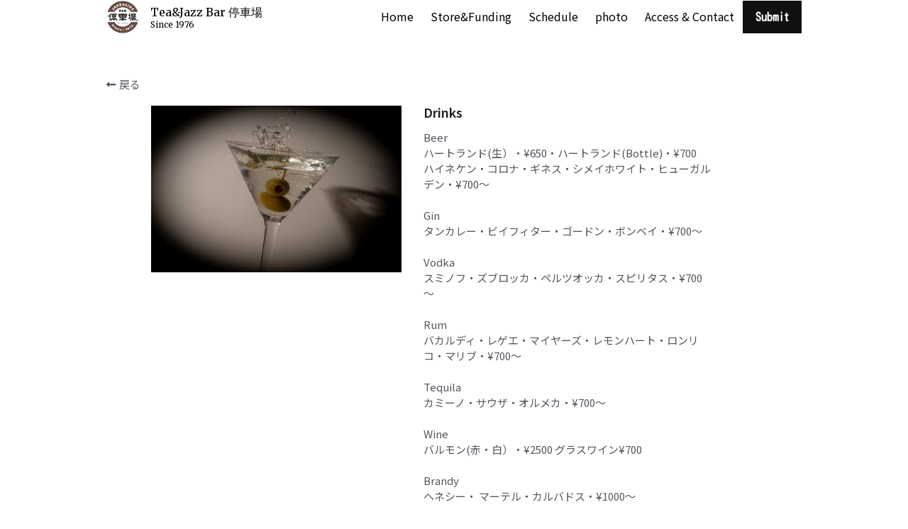

--- FILE ---
content_type: text/html; charset=utf-8
request_url: https://www.teishabajazz.com/portfolio/items/drinks
body_size: 54800
content:
<!-- Powered by Strikingly.com 4 (1) Nov 06, 2025 at 16:31-->
<!DOCTYPE html>
<html itemscope itemtype='http://schema.org/WebPage' lang='ja' xmlns:og='http://ogp.me/ns#' xmlns='http://www.w3.org/1999/xhtml'>
<head>
<title>Drinks</title>
<!-- removing_gon has activated 100%, so we add not_removing_gon rollout for specific user -->
<script>
//<![CDATA[
window.$S={};$S.app_instances=[];$S.nav=[{"name":"\/home","uid":"16db2a00-8136-45f1-a5d9-579c35e6cf70","memberOnly":false,"hasPassword":false,"isHomePage":true},{"name":"\/space-rental","uid":"d97b91e8-1a20-45a6-8838-2ecdc0b7e77e","memberOnly":false,"hasPassword":false,"isHomePage":false},{"name":"\/streaming-ticket","uid":"4136701f-c99e-4d6a-ae64-2676a75252c6","memberOnly":false,"hasPassword":false,"isHomePage":false},{"name":"\/access-and-contact","uid":"6aad200f-4228-477f-8fd7-2f600d8b1a6a","memberOnly":false,"hasPassword":false,"isHomePage":false},{"name":"\/this-month","uid":"c7ddd32c-3792-46b3-bdbe-bf9ad226f287","memberOnly":false,"hasPassword":false,"isHomePage":false}];$S.conf={"SUPPORTED_CURRENCY":[{"code":"AED","symbol":"\u062f.\u0625","decimal":".","thousand":",","precision":2,"name":"\u30a2\u30e9\u30d6\u9996\u9577\u56fd\u9023\u90a6\u30c7\u30a3\u30eb\u30cf\u30e0"},{"code":"AFN","symbol":"\u060b","decimal":".","thousand":",","precision":2,"name":"\u30a2\u30d5\u30ac\u30f3\u30a2\u30d5\u30ac\u30cb"},{"code":"ALL","symbol":"Lek","decimal":",","thousand":".","precision":2,"name":"\u30a2\u30eb\u30d0\u30cb\u30a2 \u30ec\u30af"},{"code":"AMD","symbol":"\u058f","decimal":",","thousand":".","precision":2,"name":"\u30a2\u30eb\u30e1\u30cb\u30a2 \u30c9\u30e9\u30e0"},{"code":"ANG","symbol":"\u0192","decimal":",","thousand":".","precision":2,"name":"\u30aa\u30e9\u30f3\u30c0\u9818\u30a2\u30f3\u30c6\u30a3\u30eb \u30ae\u30eb\u30c0\u30fc"},{"code":"AOA","symbol":"Kz","decimal":",","thousand":".","precision":2,"name":"\u30a2\u30f3\u30b4\u30e9 \u30af\u30ef\u30f3\u30b6"},{"code":"ARS","symbol":"$","decimal":",","thousand":".","precision":2,"name":"\u30a2\u30eb\u30bc\u30f3\u30c1\u30f3 \u30da\u30bd"},{"code":"AUD","symbol":"A$","decimal":".","thousand":" ","precision":2,"name":"\u30aa\u30fc\u30b9\u30c8\u30e9\u30ea\u30a2\u30c9\u30eb"},{"code":"AWG","symbol":"\u0192","decimal":".","thousand":",","precision":2,"name":"\u30a2\u30eb\u30d0 \u30ae\u30eb\u30c0\u30fc"},{"code":"AZN","symbol":"\u20bc","decimal":".","thousand":",","precision":2,"name":"\u30a2\u30bc\u30eb\u30d0\u30a4\u30b8\u30e3\u30f3 \u30de\u30ca\u30c8"},{"code":"BAM","symbol":"KM","decimal":",","thousand":".","precision":2,"name":"\u30dc\u30b9\u30cb\u30a2 \u30de\u30eb\u30af (BAM)"},{"code":"BBD","symbol":"$","decimal":".","thousand":",","precision":2,"name":"\u30d0\u30eb\u30d0\u30c9\u30b9 \u30c9\u30eb"},{"code":"BDT","symbol":"Tk","decimal":".","thousand":",","precision":2,"name":"\u30d0\u30f3\u30b0\u30e9\u30c7\u30b7\u30e5\u30bf\u30ab"},{"code":"BGN","symbol":"\u043b\u0432","decimal":",","thousand":".","precision":2,"name":"\u30d6\u30eb\u30ac\u30ea\u30a2 \u65b0\u30ec\u30d5"},{"code":"BHD","symbol":"\u062f.\u0628","decimal":".","thousand":",","precision":3,"name":"\u30d0\u30fc\u30ec\u30fc\u30f3\u30c7\u30a3\u30ca\u30fc\u30eb"},{"code":"BIF","symbol":"FBu","decimal":".","thousand":",","precision":0,"name":"\u30d6\u30eb\u30f3\u30b8 \u30d5\u30e9\u30f3"},{"code":"BMD","symbol":"$","decimal":".","thousand":",","precision":2,"name":"\u30d0\u30df\u30e5\u30fc\u30c0 \u30c9\u30eb"},{"code":"BND","symbol":"$","decimal":".","thousand":",","precision":2,"name":"\u30d6\u30eb\u30cd\u30a4 \u30c9\u30eb"},{"code":"BOB","symbol":"$b","decimal":",","thousand":".","precision":2,"name":"\u30dc\u30ea\u30d3\u30a2 \u30dc\u30ea\u30d3\u30a2\u30fc\u30ce"},{"code":"BRL","symbol":"R$","decimal":",","thousand":".","precision":2,"name":"\u30d6\u30e9\u30b8\u30eb\u30ec\u30a2\u30eb","format":"%s %v"},{"code":"BSD","symbol":"$","decimal":".","thousand":",","precision":2,"name":"\u30d0\u30cf\u30de \u30c9\u30eb"},{"code":"BTN","symbol":"Nu.","decimal":".","thousand":",","precision":2,"name":"\u30d6\u30fc\u30bf\u30f3\u30cb\u30e5\u30eb\u30bf\u30e0"},{"code":"BWP","symbol":"P","decimal":".","thousand":",","precision":2,"name":"\u30dc\u30c4\u30ef\u30ca \u30d7\u30e9"},{"code":"BYN","symbol":"Br","decimal":".","thousand":",","precision":2,"name":"\u30d9\u30e9\u30eb\u30fc\u30b7 \u30eb\u30fc\u30d6\u30eb"},{"code":"BZD","symbol":"BZ$","decimal":".","thousand":",","precision":2,"name":"\u30d9\u30ea\u30fc\u30ba \u30c9\u30eb"},{"code":"CAD","symbol":"$","decimal":".","thousand":",","precision":2,"name":"\u30ab\u30ca\u30c0\u30c9\u30eb"},{"code":"CDF","symbol":"FC","decimal":".","thousand":",","precision":2,"name":"\u30b3\u30f3\u30b4 \u30d5\u30e9\u30f3"},{"code":"CHF","symbol":"CHF","decimal":".","thousand":"'","precision":2,"name":"\u30b9\u30a4\u30b9\u30d5\u30e9\u30f3","format":"%s %v"},{"code":"CLP","symbol":"$","decimal":"","thousand":".","precision":0,"name":"\u30c1\u30ea\u30da\u30bd"},{"code":"CNY","symbol":"\u00a5","decimal":".","thousand":",","precision":2,"name":"\u4e2d\u56fd\u4eba\u6c11\u5143"},{"code":"CRC","symbol":"\u20a1","decimal":",","thousand":".","precision":2,"name":"\u30b3\u30b9\u30bf\u30ea\u30ab \u30b3\u30ed\u30f3"},{"code":"CUP","symbol":"$","decimal":".","thousand":",","precision":2,"name":"\u30ad\u30e5\u30fc\u30d0\u30da\u30bd"},{"code":"CVE","symbol":"$","decimal":".","thousand":",","precision":2,"name":"\u30ab\u30fc\u30dc\u30d9\u30eb\u30c7 \u30a8\u30b9\u30af\u30fc\u30c9"},{"code":"CZK","symbol":"K\u010d","decimal":",","thousand":".","precision":2,"name":"\u30c1\u30a7\u30b3\u30b3\u30eb\u30ca","format":"%v %s"},{"code":"DJF","symbol":"Fdj","decimal":".","thousand":",","precision":0,"name":"\u30b8\u30d6\u30c1 \u30d5\u30e9\u30f3"},{"code":"DKK","symbol":"kr","decimal":".","thousand":",","precision":2,"name":"\u30c7\u30f3\u30de\u30fc\u30af\u30af\u30ed\u30fc\u30cd","format":"%v %s"},{"code":"DOP","symbol":"RD$","decimal":".","thousand":",","precision":2,"name":"\u30c9\u30df\u30cb\u30ab \u30da\u30bd"},{"code":"DZD","symbol":"\u062f\u062c","decimal":",","thousand":".","precision":2,"name":"\u30a2\u30eb\u30b8\u30a7\u30ea\u30a2 \u30c7\u30a3\u30ca\u30fc\u30eb"},{"code":"EGP","symbol":"E\u00a3","decimal":".","thousand":",","precision":2,"name":"\u30a8\u30b8\u30d7\u30c8 \u30dd\u30f3\u30c9"},{"code":"ERN","symbol":"Nkf","decimal":".","thousand":",","precision":2,"name":"\u30a8\u30ea\u30c8\u30ea\u30a2\u306e\u30ca\u30af\u30d5\u30a1"},{"code":"ETB","symbol":"Br","decimal":".","thousand":",","precision":2,"name":"\u30a8\u30c1\u30aa\u30d4\u30a2 \u30d6\u30eb"},{"code":"EUR","symbol":"\u20ac","decimal":",","thousand":".","precision":2,"name":"\u30e6\u30fc\u30ed","format":"%v %s"},{"code":"FJD","symbol":"$","decimal":".","thousand":",","precision":2,"name":"\u30d5\u30a3\u30b8\u30fc\u8af8\u5cf6 \u30c9\u30eb"},{"code":"FKP","symbol":"\u00a3","decimal":".","thousand":",","precision":2,"name":"\u30d5\u30a9\u30fc\u30af\u30e9\u30f3\u30c9\uff08\u30de\u30eb\u30d3\u30ca\u30b9\uff09\u8af8\u5cf6 \u30dd\u30f3\u30c9"},{"code":"GBP","symbol":"\u00a3","decimal":".","thousand":",","precision":2,"name":"\u82f1\u56fd\u30dd\u30f3\u30c9"},{"code":"GEL","symbol":"\u10da","decimal":",","thousand":".","precision":2,"name":"\u30b8\u30e7\u30fc\u30b8\u30a2 \u30e9\u30ea"},{"code":"GGP","symbol":"\u00a3","decimal":".","thousand":",","precision":2,"name":"\u30ac\u30fc\u30f3\u30b8\u30fc\u30dd\u30f3\u30c9"},{"code":"GHS","symbol":"GH\u20b5","decimal":".","thousand":",","precision":2,"name":"\u30ac\u30fc\u30ca \u30bb\u30c7\u30a3"},{"code":"GIP","symbol":"\u00a3","decimal":".","thousand":",","precision":2,"name":"\u30b8\u30d6\u30e9\u30eb\u30bf\u30eb \u30dd\u30f3\u30c9"},{"code":"GMD","symbol":"D","decimal":".","thousand":",","precision":2,"name":"\u30ac\u30f3\u30d3\u30a2 \u30c0\u30e9\u30b7"},{"code":"GNF","symbol":"\u20a3","decimal":".","thousand":",","precision":0,"name":"\u30ae\u30cb\u30a2 \u30d5\u30e9\u30f3"},{"code":"GTQ","symbol":"Q","decimal":".","thousand":",","precision":2,"name":"\u30b0\u30a2\u30c6\u30de\u30e9 \u30b1\u30c4\u30a1\u30eb"},{"code":"GYD","symbol":"G$","decimal":".","thousand":",","precision":2,"name":"\u30ac\u30a4\u30a2\u30ca \u30c9\u30eb"},{"code":"HKD","symbol":"HK$","decimal":".","thousand":",","precision":2,"name":"\u9999\u6e2f\u30c9\u30eb"},{"code":"HNL","symbol":"L","decimal":".","thousand":",","precision":2,"name":"\u30db\u30f3\u30b8\u30e5\u30e9\u30b9 \u30ec\u30f3\u30d4\u30e9"},{"code":"HRK","symbol":"kn","decimal":".","thousand":",","precision":2,"name":"\u30af\u30ed\u30a2\u30c1\u30a2 \u30af\u30fc\u30ca"},{"code":"HTG","symbol":"G","decimal":".","thousand":",","precision":2,"name":"\u30cf\u30a4\u30c1 \u30b0\u30fc\u30eb\u30c9"},{"code":"HUF","symbol":"Ft","decimal":"","thousand":",","precision":0,"name":"\u30cf\u30f3\u30ac\u30ea\u30fc\u30d5\u30a9\u30ea\u30f3\u30c8","format":"%v %s"},{"code":"ILS","symbol":"\u20aa","decimal":".","thousand":",","precision":2,"name":"\u30a4\u30b9\u30e9\u30a8\u30eb\u30b7\u30a7\u30b1\u30eb"},{"code":"IMP","symbol":"\u00a3","decimal":".","thousand":",","precision":2,"name":"\u30de\u30f3\u5cf6\u30dd\u30f3\u30c9"},{"code":"INR","symbol":"\u20b9","decimal":".","thousand":",","precision":2,"name":"\u30a4\u30f3\u30c9\u30eb\u30d4\u30fc"},{"code":"IQD","symbol":"\u062f.\u0639","decimal":".","thousand":",","precision":3,"name":"\u30a4\u30e9\u30af\u30c7\u30a3\u30ca\u30fc\u30eb"},{"code":"IRR","symbol":"\u062a\u0648\u0645\u0627\u0646","decimal":".","thousand":",","precision":2,"name":"\u30a4\u30e9\u30f3\u30ea\u30a2\u30eb"},{"code":"ISK","symbol":"kr","decimal":",","thousand":".","precision":2,"name":"\u30a2\u30a4\u30b9\u30e9\u30f3\u30c9 \u30af\u30ed\u30fc\u30ca"},{"code":"JEP","symbol":"\u00a3","decimal":".","thousand":",","precision":2,"name":"\u30b8\u30e3\u30fc\u30b8\u30fc\u30fb\u30dd\u30f3\u30c9"},{"code":"JMD","symbol":"J$","decimal":".","thousand":",","precision":2,"name":"\u30b8\u30e3\u30de\u30a4\u30ab\u30c9\u30eb"},{"code":"JOD","symbol":"JD","decimal":".","thousand":",","precision":3,"name":"\u30e8\u30eb\u30c0\u30f3 \u30c7\u30a3\u30ca\u30fc\u30eb"},{"code":"JPY","symbol":"\u00a5","decimal":"","thousand":",","precision":0,"name":"\u65e5\u672c\u5186","format":"%s %v"},{"code":"KES","symbol":"KSh","decimal":".","thousand":",","precision":2,"name":"\u30b1\u30cb\u30a2 \u30b7\u30ea\u30f3\u30b0"},{"code":"KGS","symbol":"\u043b\u0432","decimal":",","thousand":".","precision":2,"name":"\u30ad\u30eb\u30ae\u30b9\u30bf\u30f3 \u30bd\u30e0"},{"code":"KHR","symbol":"\u17db","decimal":".","thousand":",","precision":2,"name":"\u30ab\u30f3\u30dc\u30b8\u30a2 \u30ea\u30a8\u30eb"},{"code":"KMF","symbol":"CF","decimal":".","thousand":",","precision":0,"name":"\u30b3\u30e2\u30ed \u30d5\u30e9\u30f3"},{"code":"KPW","symbol":"\u20a9","decimal":".","thousand":",","precision":2,"name":"\u5317\u671d\u9bae\u30a6\u30a9\u30f3"},{"code":"KRW","symbol":"\uc6d0","decimal":"","thousand":",","precision":0,"name":"\u97d3\u56fd\u30a6\u30a9\u30f3","format":"%v %s"},{"code":"KWD","symbol":"\u062f.\u0643","decimal":".","thousand":",","precision":3,"name":"\u30af\u30a6\u30a7\u30fc\u30c8 \u30c7\u30a3\u30ca\u30fc\u30eb"},{"code":"KYD","symbol":"CI$","decimal":".","thousand":",","precision":2,"name":"\u30b1\u30a4\u30de\u30f3\u8af8\u5cf6 \u30c9\u30eb"},{"code":"KZT","symbol":"\u20b8","decimal":",","thousand":".","precision":2,"name":"\u30ab\u30b6\u30d5\u30b9\u30bf\u30f3 \u30c6\u30f3\u30b2"},{"code":"LBP","symbol":"LL","decimal":".","thousand":",","precision":2,"name":"\u30ec\u30d0\u30ce\u30f3 \u30dd\u30f3\u30c9"},{"code":"LKR","symbol":"\u20a8","decimal":".","thousand":",","precision":2,"name":"\u30b9\u30ea\u30e9\u30f3\u30ab \u30eb\u30d4\u30fc"},{"code":"LRD","symbol":"LR$","decimal":".","thousand":",","precision":2,"name":"\u30ea\u30d9\u30ea\u30a2 \u30c9\u30eb"},{"code":"LSL","symbol":"M","decimal":".","thousand":",","precision":2,"name":"\u30ec\u30bd\u30c8 \u30ed\u30c6\u30a3"},{"code":"LYD","symbol":"LD","decimal":".","thousand":",","precision":3,"name":"\u30ea\u30d3\u30a2\u30c7\u30a3\u30ca\u30fc\u30eb"},{"code":"MAD","symbol":"\u062f.\u0645.","decimal":",","thousand":".","precision":2,"name":"\u30e2\u30ed\u30c3\u30b3 \u30c7\u30a3\u30eb\u30cf\u30e0"},{"code":"MDL","symbol":"L","decimal":",","thousand":".","precision":2,"name":"\u30e2\u30eb\u30c9\u30d0 \u30ec\u30a4"},{"code":"MGA","symbol":"Ar","decimal":".","thousand":",","precision":0,"name":"\u30de\u30c0\u30ac\u30b9\u30ab\u30eb \u30a2\u30ea\u30a2\u30ea"},{"code":"MKD","symbol":"\u0434\u0435\u043d","decimal":",","thousand":".","precision":2,"name":"\u30de\u30b1\u30c9\u30cb\u30a2 \u30c7\u30ca\u30eb"},{"code":"MMK","symbol":"Ks","decimal":".","thousand":",","precision":2,"name":"\u30df\u30e3\u30f3\u30de\u30fc \u30c1\u30e3\u30c3\u30c8"},{"code":"MNT","symbol":"\u20ae","decimal":".","thousand":",","precision":2,"name":"\u30e2\u30f3\u30b4\u30eb \u30c8\u30b0\u30ed\u30b0"},{"code":"MOP","symbol":"MOP$","decimal":".","thousand":",","precision":2,"name":"\u30de\u30ab\u30aa \u30d1\u30bf\u30ab"},{"code":"MRO","symbol":"UM","decimal":".","thousand":",","precision":2,"name":"\u30e2\u30fc\u30ea\u30bf\u30cb\u30a2 \u30a6\u30ae\u30a2"},{"code":"MRU","symbol":"UM","decimal":".","thousand":",","precision":2,"name":"Mauritanian ouguiya"},{"code":"MUR","symbol":"\u20a8","decimal":".","thousand":",","precision":2,"name":"\u30e2\u30fc\u30ea\u30b7\u30e3\u30b9 \u30eb\u30d4\u30fc"},{"code":"MVR","symbol":"Rf","decimal":".","thousand":",","precision":2,"name":"\u30e2\u30eb\u30c7\u30a3\u30d6\u8af8\u5cf6 \u30eb\u30d5\u30a3\u30a2"},{"code":"MWK","symbol":"K","decimal":".","thousand":",","precision":2,"name":"\u30de\u30e9\u30a6\u30a3 \u30af\u30ef\u30c1\u30e3"},{"code":"MXN","symbol":"$","decimal":".","thousand":",","precision":2,"name":"\u30e1\u30ad\u30b7\u30b3\u30da\u30bd"},{"code":"MYR","symbol":"RM","decimal":".","thousand":",","precision":2,"name":"\u30de\u30ec\u30fc\u30b7\u30a2\u30ea\u30f3\u30ae\u30c3\u30c8"},{"code":"MZN","symbol":"MT","decimal":",","thousand":".","precision":2,"name":"\u30e2\u30b6\u30f3\u30d3\u30fc\u30af \u30e1\u30c6\u30a3\u30ab\u30eb"},{"code":"NAD","symbol":"N$","decimal":".","thousand":",","precision":2,"name":"\u30ca\u30df\u30d3\u30a2 \u30c9\u30eb"},{"code":"NGN","symbol":"\u20a6","decimal":".","thousand":",","precision":2,"name":"\u30ca\u30a4\u30b8\u30a7\u30ea\u30a2 \u30ca\u30a4\u30e9"},{"code":"NIO","symbol":"C$","decimal":".","thousand":",","precision":2,"name":"\u30cb\u30ab\u30e9\u30b0\u30a2 \u30b3\u30eb\u30c9\u30d0 \u30aa\u30ed"},{"code":"NOK","symbol":"kr","decimal":",","thousand":".","precision":2,"name":"\u30ce\u30eb\u30a6\u30a7\u30fc\u30af\u30ed\u30fc\u30cd","format":"%v %s"},{"code":"NPR","symbol":"\u20a8","decimal":".","thousand":",","precision":2,"name":"\u30cd\u30d1\u30fc\u30eb \u30eb\u30d4\u30fc"},{"code":"NZD","symbol":"$","decimal":".","thousand":",","precision":2,"name":"\u30cb\u30e5\u30fc\u30b8\u30fc\u30e9\u30f3\u30c9\u30c9\u30eb"},{"code":"OMR","symbol":"\u0631.\u0639.","decimal":".","thousand":",","precision":3,"name":"\u30aa\u30de\u30fc\u30f3\u30fb\u30ea\u30a2\u30eb"},{"code":"PAB","symbol":"B\/.","decimal":".","thousand":",","precision":2,"name":"\u30d1\u30ca\u30de \u30d0\u30eb\u30dc\u30a2"},{"code":"PEN","symbol":"S\/.","decimal":".","thousand":",","precision":2,"name":"\u30cc\u30a8\u30dc\u30bd\u30eb"},{"code":"PGK","symbol":"K","decimal":".","thousand":",","precision":2,"name":"\u30d1\u30d7\u30a2\u30cb\u30e5\u30fc\u30ae\u30cb\u30a2 \u30ad\u30ca"},{"code":"PHP","symbol":"\u20b1","decimal":".","thousand":",","precision":2,"name":"\u30d5\u30a3\u30ea\u30d4\u30f3\u30da\u30bd"},{"code":"PKR","symbol":"\u20a8","decimal":".","thousand":",","precision":2,"name":"\u30d1\u30ad\u30b9\u30bf\u30f3 \u30eb\u30d4\u30fc"},{"code":"PLN","symbol":"z\u0142","decimal":",","thousand":" ","precision":2,"name":"\u30dd\u30fc\u30e9\u30f3\u30c9\u30ba\u30ed\u30c1","format":"%v %s"},{"code":"PYG","symbol":"\u20b2","decimal":",","thousand":".","precision":0,"name":"\u30d1\u30e9\u30b0\u30a2\u30a4 \u30b0\u30a2\u30e9\u30cb"},{"code":"QAR","symbol":"\u0631.\u0642","decimal":".","thousand":",","precision":2,"name":"\u30ab\u30bf\u30fc\u30eb \u30ea\u30a2\u30eb"},{"code":"RON","symbol":"lei","decimal":",","thousand":".","precision":2,"name":"\u30eb\u30fc\u30de\u30cb\u30a2 \u30ec\u30a4"},{"code":"RSD","symbol":"\u0434\u0438\u043d","decimal":",","thousand":".","precision":2,"name":"\u30c7\u30a3\u30ca\u30fc\u30eb (\u30bb\u30eb\u30d3\u30a2)"},{"code":"RUB","symbol":"\u20bd","decimal":",","thousand":".","precision":2,"name":"\u30ed\u30b7\u30a2\u30eb\u30fc\u30d6\u30eb","format":"%v %s"},{"code":"RWF","symbol":"FRw","decimal":".","thousand":",","precision":0,"name":"\u30eb\u30ef\u30f3\u30c0 \u30d5\u30e9\u30f3"},{"code":"SAR","symbol":"\u0631.\u0633","decimal":".","thousand":",","precision":2,"name":"\u30b5\u30a6\u30b8 \u30ea\u30e4\u30eb"},{"code":"SBD","symbol":"SI$","decimal":".","thousand":",","precision":2,"name":"\u30bd\u30ed\u30e2\u30f3\u8af8\u5cf6 \u30c9\u30eb"},{"code":"SCR","symbol":"SRe","decimal":".","thousand":",","precision":2,"name":"\u30bb\u30fc\u30b7\u30a7\u30eb \u30eb\u30d4\u30fc"},{"code":"SDG","symbol":"SDG","decimal":".","thousand":",","precision":2,"name":"\u30b9\u30fc\u30c0\u30f3\u30dd\u30f3\u30c9"},{"code":"SEK","symbol":"kr","decimal":".","thousand":" ","precision":2,"name":"\u30b9\u30a6\u30a7\u30fc\u30c7\u30f3 \u30af\u30ed\u30fc\u30ca","format":"%v %s"},{"code":"SGD","symbol":"S$","decimal":".","thousand":",","precision":2,"name":"\u30b7\u30f3\u30ac\u30dd\u30fc\u30eb\u30c9\u30eb"},{"code":"SHP","symbol":"\u00a3","decimal":".","thousand":",","precision":2,"name":"\u30bb\u30f3\u30c8\u30d8\u30ec\u30ca\u5cf6 \u30dd\u30f3\u30c9"},{"code":"SLL","symbol":"Le","decimal":".","thousand":",","precision":2,"name":"\u30b7\u30a8\u30e9\u30ec\u30aa\u30cd \u30ec\u30aa\u30f3"},{"code":"SOS","symbol":"S","decimal":".","thousand":",","precision":2,"name":"\u30bd\u30de\u30ea\u30a2 \u30b7\u30ea\u30f3\u30b0"},{"code":"SRD","symbol":"$","decimal":",","thousand":".","precision":2,"name":"\u30b9\u30ea\u30ca\u30e0 \u30c9\u30eb"},{"code":"SSP","symbol":"SS\u00a3","decimal":".","thousand":",","precision":2,"name":"\u5357\u30b9\u30fc\u30c0\u30f3\u30dd\u30f3\u30c9"},{"code":"STD","symbol":"Db","decimal":".","thousand":",","precision":2,"name":"\u30b5\u30f3\u30c8\u30e1\u30fb\u30d7\u30ea\u30f3\u30b7\u30da \u30c9\u30d6\u30e9"},{"code":"STN","symbol":"Db","decimal":".","thousand":",","precision":2,"name":"\u30b5\u30f3\u30c8\u30e1\u30fb\u30d7\u30ea\u30f3\u30b7\u30da\u30fb\u30c9\u30d6\u30e9"},{"code":"SYP","symbol":"LS","decimal":".","thousand":",","precision":2,"name":"Syrian pound"},{"code":"SZL","symbol":"E","decimal":".","thousand":",","precision":2,"name":"\u30b9\u30ef\u30b8\u30e9\u30f3\u30c9 \u30ea\u30e9\u30f3\u30b2\u30cb"},{"code":"THB","symbol":"\u0e3f","decimal":".","thousand":",","precision":2,"name":"\u30bf\u30a4\u30d0\u30fc\u30c4"},{"code":"TJS","symbol":"SM","decimal":".","thousand":",","precision":2,"name":"\u30bf\u30b8\u30ad\u30b9\u30bf\u30f3 \u30bd\u30e2\u30cb"},{"code":"TMT","symbol":"T","decimal":".","thousand":",","precision":2,"name":"\u30c8\u30eb\u30af\u30e1\u30cb\u30b9\u30bf\u30f3\u30de\u30ca\u30c8"},{"code":"TND","symbol":"\u062f.\u062a","decimal":".","thousand":",","precision":3,"name":"\u30c1\u30e5\u30cb\u30b8\u30a2\u30fb\u30c7\u30a3\u30ca\u30fc\u30eb"},{"code":"TOP","symbol":"T$","decimal":".","thousand":",","precision":2,"name":"\u30c8\u30f3\u30ac \u30d1\u30fb\u30a2\u30f3\u30ac"},{"code":"TRY","symbol":"\u20ba","decimal":".","thousand":",","precision":2,"name":"\u65b0\u30c8\u30eb\u30b3\u30ea\u30e9"},{"code":"TTD","symbol":"TT$","decimal":".","thousand":",","precision":2,"name":"\u30c8\u30ea\u30cb\u30c0\u30fc\u30c9\u30c8\u30d0\u30b4 \u30c9\u30eb"},{"code":"TWD","symbol":"NT$","decimal":"","thousand":",","precision":0,"name":"\u65b0\u53f0\u6e7e\u30c9\u30eb"},{"code":"TZS","symbol":"Tsh","decimal":".","thousand":",","precision":2,"name":"\u30bf\u30f3\u30b6\u30cb\u30a2 \u30b7\u30ea\u30f3\u30b0"},{"code":"UAH","symbol":"\u20b4","decimal":".","thousand":",","precision":2,"name":"\u30a6\u30af\u30e9\u30a4\u30ca \u30b0\u30ea\u30d6\u30ca"},{"code":"UGX","symbol":"USh","decimal":".","thousand":",","precision":2,"name":"\u30a6\u30ac\u30f3\u30c0 \u30b7\u30ea\u30f3\u30b0"},{"code":"USD","symbol":"$","decimal":".","thousand":",","precision":2,"name":"\u7c73\u30c9\u30eb"},{"code":"UYU","symbol":"$U","decimal":",","thousand":".","precision":2,"name":"\u30a6\u30eb\u30b0\u30a2\u30a4 \u30da\u30bd"},{"code":"UZS","symbol":"\u043b\u0432","decimal":",","thousand":".","precision":2,"name":"\u30a6\u30ba\u30d9\u30ad\u30b9\u30bf\u30f3 \u30b9\u30e0"},{"code":"VES","symbol":"Bs.S.","decimal":".","thousand":",","precision":2,"name":"\u30d9\u30cd\u30ba\u30a8\u30e9\u306e\u30dc\u30ea\u30d0\u30eb\u30fb\u30bd\u30d9\u30e9\u30ce"},{"code":"VUV","symbol":"VT","decimal":".","thousand":",","precision":0,"name":"\u30d0\u30cc\u30a2\u30c4 \u30d0\u30c4"},{"code":"WST","symbol":"WS$","decimal":".","thousand":",","precision":2,"name":"\u30b5\u30e2\u30a2 \u30bf\u30e9"},{"code":"XAF","symbol":"FCFA","decimal":".","thousand":",","precision":0,"name":"\u4e2d\u592e\u30a2\u30d5\u30ea\u30ab CFA \u30d5\u30e9\u30f3"},{"code":"XCD","symbol":"EC$","decimal":".","thousand":",","precision":2,"name":"\u6771\u30ab\u30ea\u30d6 \u30c9\u30eb"},{"code":"XDR","symbol":"SDR","decimal":".","thousand":"","precision":0,"name":"\u7279\u5225\u62bd\u9078\u6a29"},{"code":"XOF","symbol":"CFA","decimal":".","thousand":",","precision":0,"name":"\u897f\u30a2\u30d5\u30ea\u30ab CFA \u30d5\u30e9\u30f3"},{"code":"XPF","symbol":"\u20a3","decimal":".","thousand":",","precision":0,"name":"CFP \u30d5\u30e9\u30f3"},{"code":"YER","symbol":"\u0631.\u064a","decimal":".","thousand":",","precision":2,"name":"\u30a4\u30a8\u30e1\u30f3 \u30ea\u30a2\u30eb"},{"code":"ZAR","symbol":"R","decimal":".","thousand":",","precision":2,"name":"\u5357\u30a2\u30d5\u30ea\u30ab\u30e9\u30f3\u30c9"},{"code":"ZMW","symbol":"K","decimal":",","thousand":".","precision":2,"name":"\u30b6\u30f3\u30d3\u30a2 \u30af\u30ef\u30c1\u30e3"},{"code":"IDR","symbol":"Rp ","decimal":"","thousand":".","precision":0,"name":"\u30a4\u30f3\u30c9\u30cd\u30b7\u30a2\u30eb\u30d4\u30a2"},{"code":"VND","symbol":"\u20ab","decimal":"","thousand":".","precision":0,"name":"\u30d9\u30c8\u30ca\u30e0\u30c9\u30f3","format":"%v%s"},{"code":"LAK","symbol":"\u20ad","decimal":".","thousand":",","precision":2,"name":"\u30e9\u30aa\u30b9 \u30ad\u30fc\u30d7"},{"code":"COP","symbol":"$","decimal":".","thousand":",","precision":0,"name":"\u30b3\u30ed\u30f3\u30d3\u30a2\u30da\u30bd"}],"pages_show_static_path":"https:\/\/static-assets.strikinglycdn.com\/pages_show_static-bc1f19a55f2b44d4730b53552286eb27fea2e9da8282fb2743c9147c736f5092.js","keenio_collection":"strikingly_pageviews","keenio_collection_sharding":"strikingly_pageviews-13600001-13700000","keenio_pbs_impression_collection":"strikingly_pbs_impression","keenio_pbs_conversion_collection":"strikingly_pbs_conversion","keenio_pageservice_imageshare_collection":"strikingly_pageservice_imageshare","keenio_page_socialshare_collection":"strikingly_page_socialshare","keenio_page_framing_collection":"strikingly_page_framing","keenio_file_download_collection":"strikingly_file_download","keenio_ecommerce_buyer_landing":"strikingly_ecommerce_buyer_landing","keenio_ecommerce_buyer_viewed_checkout_dialog":"strikingly_ecommerce_buyer_viewed_checkout_dialog","keenio_ecommerce_buyer_completed_shipping_address":"strikingly_ecommerce_buyer_completed_shipping_address","keenio_ecommerce_buyer_selected_payment_method":"strikingly_ecommerce_buyer_selected_payment_method","keenio_ecommerce_buyer_canceled_order":"strikingly_ecommerce_buyer_canceled_order","keenio_ecommerce_buyer_added_item_to_cart":"strikingly_ecommerce_buyer_added_item_to_cart","keenio_events_collection":"strikingly_events","is_screenshot_rendering":false,"ecommerce_stripe_alipay":false,"headless_render":null,"wx_instant_follow":false,"is_google_analytics_enabled":true,"is_strikingly_analytics_enabled":true,"is_from_site_to_app":false,"is_weitie":false,"weitie_post_id":null,"weitie_meta_info":null,"weitie_slogan":"\u65e0\u9700\u6ce8\u518c\u7684\u53d1\u5e16\u795e\u5668","gdpr_compliance_feature":false,"strikingly_live_chat_settings":null,"FACEBOOK_APP_ID":"138736959550286","FACEBOOK_PERMS":"email"};$S.fonts=null;$S.live_site=true;$S.user_meta={"user_type":"ios_fb_login","live_chat_branding":false,"oneClickShareInfo":null};$S.global_conf={"premium_apps":["HtmlApp","EcwidApp","MailChimpApp","CeleryApp","LocuApp"],"environment":"production","env":"production","host_suffix":"strikingly.com","asset_url":"https:\/\/static-assets.strikinglycdn.com","locale":"ja","in_china":false,"country_code":null,"browser_locale":null,"is_sxl":false,"china_optimization":false,"enable_live_chat":true,"enable_internal_footer_layout":["33212390","11376106","13075825","12954266","11479862","28250243","28142805","28250455","28250492","23063547","28250512","23063531","28250538","28250791","23063511","28250526","28250588","28250582","28250575","28250570","23063556","28250565","13128850","13075827","13033035","13107039","12989659","12954536","13029321","12967243","12935703","13128849","189186","23559408","22317661","23559972","23559402","23559419","23559961","23559424","23568836","23559400","23559427","23559394","23559955","23559949","23568824","23559953","22317663","13032471","13070869","13107041","13100761","13100763","13039483","12989656","12935476","13029732","13070868","13115975","13115977","12967468"],"user_image_cdn":{"qn":"\/\/user-assets.sxlcdn.com","s":"\/\/custom-images.strikinglycdn.com"},"GROWINGIO_API_KEY":null,"BAIDU_API_KEY":null,"SEGMENTIO_API_KEY":"eb3txa37hi","FACEBOOK_APP_ID":"138736959550286","WECHAT_APP_ID":null,"WECHAT_MP_APP_ID":"","KEEN_IO_PROJECT_ID":"5317e03605cd66236a000002","KEEN_IO_WRITE_KEY":"[base64]","FIREBASE_URL":"bobcat.firebaseIO.com","CLOUDINARY_CLOUD_NAME":"hrscywv4p","CLOUDINARY_PRESET":"oxbxiyxl","rollout":{"background_for_all_sections":false,"crm_livechat":true,"stripe_payer_email":false,"stripe_alipay":true,"stripe_wechatpay":true,"stripe_afterpay":true,"stripe_klarna":true,"paynow_unionpay":true,"tw_payment_registration_upgrade":true,"new_checkout_design":true,"checkout_form_integration":true,"s6_feature":true,"customize_image_appearance":true,"advanced_section_layout_setting":true,"google_invisible_recaptcha":true,"invisible_hcaptcha":false,"show_dummy_data_in_editor":true,"show_dummy_data_in_cro_editor":true,"mobile_editor_2023":true,"mobile_editor_2023_part3":true,"vertical_alignment_2023":true,"portfolio_region_options":false,"domain_connection_v2":true,"new_blog_editor":true,"new_blog_editor_disabled":false,"draft_editor":true,"disable_draft_editor":false,"new_blog_layout":true,"new_store_layout":true,"gallery_section_2021":true,"strikingly_618":false,"nav_2021":true,"can_use_section_default_format":true,"can_use_section_text_align":true,"section_improvements_part1":true,"nav_2021_off":false,"nav_2023":true,"delay_gon":false,"shake_ssr_gon":false,"feature_list_2023":true,"pbs_i18n":true,"support_sca":false,"dlz_badge":false,"show_kickstart_entry_in_dashboard_support_widget":true,"need_html_custom_code_review":true,"has_hydrated_sections":false,"show_support_widget_in_live_site":false,"wechat_sharing":false,"new_wechat_oauth":false,"midtrans_payments":false,"pbs_variation_b":true,"all_currencies":true,"language_region_redirect_options":false,"portfolio_addon_items":false,"custom_review_v2":false},"cookie_categories":{"necessary":["_claim_popup_ref","member_name","authenticationToken","_pbs_i18n_ab_test","__strk_cookie_notification","__is_open_strk_necessary_cookie","__is_open_strk_analytics_cookie","__is_open_strk_preferences_cookie","site_id","crm_chat_token","authenticationToken","member_id","page_nocache","page_password","page_password_uid","return_path_after_verification","return_path_after_page_verification","is_submitted_all"],"preferences":["__strk_cookie_comment_name","__strk_cookie_comment_email"],"analytics":["__strk_session_id"]},"WEITIE_APP_ID":null,"WEITIE_MP_APP_ID":null,"BUGSNAG_FE_API_KEY":"","BUGSNAG_FE_JS_RELEASE_STAGE":"production","google":{"recaptcha_v2_client_key":"6LeRypQbAAAAAGgaIHIak2L7UaH4Mm3iS6Tpp7vY","recaptcha_v2_invisible_client_key":"6LdmtBYdAAAAAJmE1hETf4IHoUqXQaFuJxZPO8tW"},"hcaptcha":{"hcaptcha_checkbox_key":"cd7ccab0-57ca-49aa-98ac-db26473a942a","hcaptcha_invisible_key":"65400c5a-c122-4648-971c-9f7e931cd872"},"kickstart_locale_selection":{"en":"100","de":"100","es":"100","fr":"100","it":"100","nl":"100","pt-BR":"100","fi":"100","no":"100","sv":"100","pl":"100","cs":"100","ro":"100","ar":"100","id":"100","vi":"0","ja":"100","zh-CN":"100","zh-TW":"100"},"honeypot":"d1091cc4"};$S.country_list={"europe":{"name":"\u30e8\u30fc\u30ed\u30c3\u30d1","continent":"europe"},"asia":{"name":"\u30a2\u30b8\u30a2","continent":"asia"},"northamerica":{"name":"\u5317\u7c73","continent":"northamerica"},"southamerica":{"name":"\u5357\u30a2\u30e1\u30ea\u30ab","continent":"southamerica"},"australia":{"name":"\u30aa\u30fc\u30b9\u30c8\u30e9\u30ea\u30a2","continent":"australia"},"antarctica":{"name":"\u5357\u6975\u5927\u9678","continent":"antarctica"},"africa":{"name":"\u30a2\u30d5\u30ea\u30ab","continent":"africa"},"ad":{"name":"\u30a2\u30f3\u30c9\u30e9","continent":"europe"},"ae":{"name":"\u30a2\u30e9\u30d6\u9996\u9577\u56fd\u9023\u90a6","continent":"asia"},"af":{"name":"\u30a2\u30d5\u30ac\u30cb\u30b9\u30bf\u30f3","continent":"asia"},"ag":{"name":"\u30a2\u30f3\u30c6\u30a3\u30b0\u30a2\u30fb\u30d0\u30fc\u30d6\u30fc\u30c0","continent":"northamerica"},"ai":{"name":"\u30a2\u30f3\u30b0\u30a4\u30e9","continent":"northamerica"},"al":{"name":"\u30a2\u30eb\u30d0\u30cb\u30a2","continent":"europe"},"am":{"name":"\u30a2\u30eb\u30e1\u30cb\u30a2","continent":"asia"},"an":{"name":"\u30aa\u30e9\u30f3\u30c0\u9818\u30a2\u30f3\u30c6\u30a3\u30eb","continent":"northamerica"},"ao":{"name":"\u30a2\u30f3\u30b4\u30e9","continent":"africa"},"aq":{"name":"\u5357\u6975\u5927\u9678","continent":"antarctica"},"ar":{"name":"\u30a2\u30eb\u30bc\u30f3\u30c1\u30f3","continent":"southamerica"},"as":{"name":"\u7c73\u9818\u30b5\u30e2\u30a2","continent":"australia"},"at":{"name":"\u30aa\u30fc\u30b9\u30c8\u30ea\u30a2","continent":"europe"},"au":{"name":"\u30aa\u30fc\u30b9\u30c8\u30e9\u30ea\u30a2\u9023\u90a6","continent":"australia"},"aw":{"name":"\u30a2\u30eb\u30fc\u30d0","continent":"northamerica"},"ax":{"name":"\u30aa\u30fc\u30e9\u30f3\u30c9\u8af8\u5cf6","continent":"europe"},"az":{"name":"\u30a2\u30bc\u30eb\u30d0\u30a4\u30b8\u30e3\u30f3","continent":"asia"},"ba":{"name":"\u30dc\u30b9\u30cb\u30a2\u30fb\u30d8\u30eb\u30c4\u30a7\u30b4\u30d3\u30ca","continent":"europe"},"bb":{"name":"\u30d0\u30eb\u30d0\u30c9\u30b9","continent":"northamerica"},"bd":{"name":"\u30d0\u30f3\u30b0\u30e9\u30c7\u30b7\u30e5","continent":"asia"},"be":{"name":"\u30d9\u30eb\u30ae\u30fc","continent":"europe"},"bf":{"name":"\u30d6\u30eb\u30ad\u30ca\u30d5\u30a1\u30bd","continent":"africa"},"bg":{"name":"\u30d6\u30eb\u30ac\u30ea\u30a2","continent":"europe"},"bh":{"name":"\u30d0\u30fc\u30ec\u30fc\u30f3","continent":"asia"},"bi":{"name":"\u30d6\u30eb\u30f3\u30b8","continent":"africa"},"bj":{"name":"\u30d9\u30ca\u30f3","continent":"africa"},"bl":{"name":"\u30b5\u30f3\u30d0\u30eb\u30c6\u30eb\u30df","continent":"northamerica"},"bm":{"name":"\u30d0\u30fc\u30df\u30e5\u30fc\u30c0","continent":"northamerica"},"bn":{"name":"\u30d6\u30eb\u30cd\u30a4\u30fb\u30c0\u30eb\u30b5\u30e9\u30fc\u30e0\u56fd","continent":"asia"},"bo":{"name":"\u30dc\u30ea\u30d3\u30a2\u591a\u6c11\u65cf\u56fd","continent":"southamerica"},"bq":{"name":"\u30dc\u30cd\u30fc\u30eb\u3001\u30b7\u30f3\u30c8\u30e6\u30fc\u30b9\u30bf\u30c6\u30a3\u30a6\u30b9\u53ca\u3073\u30b5\u30d0","continent":"northamerica"},"br":{"name":"\u30d6\u30e9\u30b8\u30eb","continent":"southamerica"},"bs":{"name":"\u30d0\u30cf\u30de","continent":"northamerica"},"bt":{"name":"\u30d6\u30fc\u30bf\u30f3","continent":"asia"},"bv":{"name":"\u30d6\u30fc\u30d9\u5cf6","continent":"antarctica"},"bw":{"name":"\u30dc\u30c4\u30ef\u30ca","continent":"africa"},"by":{"name":"\u30d9\u30e9\u30eb\u30fc\u30b7","continent":"europe"},"bz":{"name":"\u30d9\u30ea\u30fc\u30ba","continent":"northamerica"},"ca":{"name":"\u30ab\u30ca\u30c0","continent":"northamerica"},"cc":{"name":"\u30b3\u30b3\u30b9 (\u30ad\u30fc\u30ea\u30f3\u30b0) \u8af8\u5cf6","continent":"asia"},"cd":{"name":"\u30b3\u30f3\u30b4\u6c11\u4e3b\u5171\u548c\u56fd","continent":"africa"},"cf":{"name":"\u4e2d\u592e\u30a2\u30d5\u30ea\u30ab\u5171\u548c\u56fd","continent":"africa"},"cg":{"name":"\u30b3\u30f3\u30b4","continent":"africa"},"ch":{"name":"\u30b9\u30a4\u30b9","continent":"europe"},"ci":{"name":"\u30b3\u30fc\u30c8\u30b8\u30dc\u30ef\u30fc\u30eb","continent":"africa"},"ck":{"name":"\u30af\u30c3\u30af\u8af8\u5cf6","continent":"australia"},"cl":{"name":"\u30c1\u30ea","continent":"southamerica"},"cm":{"name":"\u30ab\u30e1\u30eb\u30fc\u30f3","continent":"africa"},"cn":{"name":"\u4e2d\u56fd","continent":"asia"},"co":{"name":"\u30b3\u30ed\u30f3\u30d3\u30a2","continent":"southamerica"},"cr":{"name":"\u30b3\u30b9\u30bf\u30ea\u30ab","continent":"northamerica"},"cu":{"name":"\u30ad\u30e5\u30fc\u30d0","continent":"northamerica"},"cv":{"name":"\u30ab\u30fc\u30dc\u30f4\u30a7\u30eb\u30c7","continent":"africa"},"cw":{"name":"\u30ad\u30e5\u30e9\u30bd\u30fc","continent":"northamerica"},"cx":{"name":"\u30af\u30ea\u30b9\u30de\u30b9\u5cf6","continent":"asia"},"cy":{"name":"\u30ad\u30d7\u30ed\u30b9","continent":"asia"},"cz":{"name":"\u30c1\u30a7\u30b3\u5171\u548c\u56fd","continent":"europe"},"de":{"name":"\u30c9\u30a4\u30c4","continent":"europe"},"dj":{"name":"\u30b8\u30d6\u30c1","continent":"africa"},"dk":{"name":"\u30c7\u30f3\u30de\u30fc\u30af","continent":"europe"},"dm":{"name":"\u30c9\u30df\u30cb\u30ab","continent":"northamerica"},"do":{"name":"\u30c9\u30df\u30cb\u30ab\u5171\u548c\u56fd","continent":"northamerica"},"dz":{"name":"\u30a2\u30eb\u30b8\u30a7\u30ea\u30a2","continent":"africa"},"ec":{"name":"\u30a8\u30af\u30a2\u30c9\u30eb","continent":"southamerica"},"ee":{"name":"\u30a8\u30b9\u30c8\u30cb\u30a2","continent":"europe"},"eg":{"name":"\u30a8\u30b8\u30d7\u30c8","continent":"africa"},"eh":{"name":"\u897f\u30b5\u30cf\u30e9","continent":"africa"},"er":{"name":"\u30a8\u30ea\u30c8\u30ea\u30a2\u56fd","continent":"africa"},"es":{"name":"\u30b9\u30da\u30a4\u30f3","continent":"europe"},"et":{"name":"\u30a8\u30c1\u30aa\u30d4\u30a2","continent":"africa"},"fi":{"name":"\u30d5\u30a3\u30f3\u30e9\u30f3\u30c9","continent":"europe"},"fj":{"name":"\u30d5\u30a3\u30b8\u30fc","continent":"australia"},"fk":{"name":"\u30d5\u30a9\u30fc\u30af\u30e9\u30f3\u30c9\u8af8\u5cf6 (\u30de\u30eb\u30d3\u30ca\u30b9)","continent":"southamerica"},"fm":{"name":"\u30df\u30af\u30ed\u30cd\u30b7\u30a2\u9023\u90a6","continent":"australia"},"fo":{"name":"\u30d5\u30a7\u30ed\u30fc\u8af8\u5cf6","continent":"europe"},"fr":{"name":"\u30d5\u30e9\u30f3\u30b9","continent":"europe"},"ga":{"name":"\u30ac\u30dc\u30f3","continent":"africa"},"gb":{"name":"\u82f1\u56fd","continent":"europe"},"gd":{"name":"\u30b0\u30ec\u30ca\u30c0","continent":"northamerica"},"ge":{"name":"\u30b0\u30eb\u30b8\u30a2","continent":"asia"},"gf":{"name":"\u4ecf\u9818\u30ae\u30a2\u30ca","continent":"southamerica"},"gg":{"name":"\u30ac\u30fc\u30f3\u30b8\u30fc","continent":"europe"},"gh":{"name":"\u30ac\u30fc\u30ca","continent":"africa"},"gi":{"name":"\u30b8\u30d6\u30e9\u30eb\u30bf\u30eb","continent":"europe"},"gl":{"name":"\u30b0\u30ea\u30fc\u30f3\u30e9\u30f3\u30c9","continent":"northamerica"},"gm":{"name":"\u30ac\u30f3\u30d3\u30a2","continent":"africa"},"gn":{"name":"\u30ae\u30cb\u30a2","continent":"africa"},"gp":{"name":"\u30b0\u30a2\u30c9\u30eb\u30fc\u30d7","continent":"northamerica"},"gq":{"name":"\u8d64\u9053\u30ae\u30cb\u30a2","continent":"africa"},"gr":{"name":"\u30ae\u30ea\u30b7\u30e3","continent":"europe"},"gs":{"name":"\u30b5\u30a6\u30b9\u30b8\u30e7\u30fc\u30b8\u30a2\u53ca\u3073\u30b5\u30a6\u30b9\u30b5\u30f3\u30c9\u30a6\u30a3\u30c3\u30c1\u8af8\u5cf6","continent":"antarctica"},"gt":{"name":"\u30b0\u30a2\u30c6\u30de\u30e9","continent":"northamerica"},"gu":{"name":"\u30b0\u30a2\u30e0","continent":"australia"},"gw":{"name":"\u30ae\u30cb\u30a2\u30d3\u30b5\u30a6","continent":"africa"},"gy":{"name":"\u30ac\u30a4\u30a2\u30ca","continent":"southamerica"},"hk":{"name":"\u4e2d\u56fd\u306e\u9999\u6e2f\u7279\u5225\u884c\u653f\u533a","continent":"asia"},"hm":{"name":"\u30cf\u30fc\u30c9\u5cf6\u53ca\u3073\u30de\u30af\u30c9\u30ca\u30eb\u30c9\u8af8\u5cf6","continent":"antarctica"},"hn":{"name":"\u30db\u30f3\u30b8\u30e5\u30e9\u30b9","continent":"northamerica"},"hr":{"name":"\u30af\u30ed\u30a2\u30c1\u30a2","continent":"europe"},"ht":{"name":"\u30cf\u30a4\u30c1","continent":"northamerica"},"hu":{"name":"\u30cf\u30f3\u30ac\u30ea\u30fc","continent":"europe"},"id":{"name":"\u30a4\u30f3\u30c9\u30cd\u30b7\u30a2","continent":"asia"},"ie":{"name":"\u30a2\u30a4\u30eb\u30e9\u30f3\u30c9","continent":"europe"},"il":{"name":"\u30a4\u30b9\u30e9\u30a8\u30eb","continent":"asia"},"im":{"name":"\u30de\u30f3\u5cf6","continent":"europe"},"in":{"name":"\u30a4\u30f3\u30c9","continent":"asia"},"io":{"name":"\u82f1\u56fd\u30a4\u30f3\u30c9\u6d0b\u9818\u571f","continent":"asia"},"iq":{"name":"\u30a4\u30e9\u30af","continent":"asia"},"ir":{"name":"\u30a4\u30e9\u30f3\u30fb\u30a4\u30b9\u30e9\u30e0\u5171\u548c\u56fd","continent":"asia"},"is":{"name":"\u30a2\u30a4\u30b9\u30e9\u30f3\u30c9","continent":"europe"},"it":{"name":"\u30a4\u30bf\u30ea\u30a2","continent":"europe"},"je":{"name":"\u30b8\u30e3\u30fc\u30b8\u30fc","continent":"europe"},"jm":{"name":"\u30b8\u30e3\u30de\u30a4\u30ab","continent":"northamerica"},"jo":{"name":"\u30e8\u30eb\u30c0\u30f3","continent":"asia"},"jp":{"name":"\u65e5\u672c","continent":"asia"},"ke":{"name":"\u30b1\u30cb\u30a2","continent":"africa"},"kg":{"name":"\u30ad\u30eb\u30ae\u30b9\u30bf\u30f3","continent":"asia"},"kh":{"name":"\u30ab\u30f3\u30dc\u30b8\u30a2","continent":"asia"},"ki":{"name":"\u30ad\u30ea\u30d0\u30b9","continent":"australia"},"km":{"name":"\u30b3\u30e2\u30ed","continent":"africa"},"kn":{"name":"\u30bb\u30f3\u30c8\u30af\u30ea\u30b9\u30c8\u30d5\u30a1\u30fc\u30fb\u30cd\u30fc\u30f4\u30a3\u30b9","continent":"northamerica"},"kp":{"name":"\u671d\u9bae\u6c11\u4e3b\u4e3b\u7fa9\u4eba\u6c11\u5171\u548c\u56fd","continent":"asia"},"kr":{"name":"\u5927\u97d3\u6c11\u56fd (\u97d3\u56fd)","continent":"asia"},"kw":{"name":"\u30af\u30a6\u30a7\u30fc\u30c8","continent":"asia"},"ky":{"name":"\u30b1\u30a4\u30de\u30f3\u8af8\u5cf6","continent":"northamerica"},"kz":{"name":"\u30ab\u30b6\u30d5\u30b9\u30bf\u30f3","continent":"asia"},"la":{"name":"\u30e9\u30aa\u30b9\u4eba\u6c11\u6c11\u4e3b\u5171\u548c\u56fd","continent":"asia"},"lb":{"name":"\u30ec\u30d0\u30ce\u30f3","continent":"asia"},"lc":{"name":"\u30bb\u30f3\u30c8\u30eb\u30b7\u30a2","continent":"northamerica"},"li":{"name":"\u30ea\u30d2\u30c6\u30f3\u30b7\u30e5\u30bf\u30a4\u30f3","continent":"europe"},"lk":{"name":"\u30b9\u30ea\u30e9\u30f3\u30ab","continent":"asia"},"lr":{"name":"\u30ea\u30d9\u30ea\u30a2","continent":"africa"},"ls":{"name":"\u30ec\u30bd\u30c8","continent":"africa"},"lt":{"name":"\u30ea\u30c8\u30a2\u30cb\u30a2","continent":"europe"},"lu":{"name":"\u30eb\u30af\u30bb\u30f3\u30d6\u30eb\u30af","continent":"europe"},"lv":{"name":"\u30e9\u30c8\u30d3\u30a2","continent":"europe"},"ly":{"name":"\u30ea\u30d3\u30a2","continent":"africa"},"ma":{"name":"\u30e2\u30ed\u30c3\u30b3","continent":"africa"},"mc":{"name":"\u30e2\u30ca\u30b3","continent":"europe"},"md":{"name":"\u30e2\u30eb\u30c9\u30d0\u5171\u548c\u56fd","continent":"europe"},"me":{"name":"\u30e2\u30f3\u30c6\u30cd\u30b0\u30ed","continent":"europe"},"mf":{"name":"\u30b5\u30f3\u30de\u30eb\u30bf\u30f3 (\u4ecf\u9818)","continent":"northamerica"},"mg":{"name":"\u30de\u30c0\u30ac\u30b9\u30ab\u30eb","continent":"africa"},"mh":{"name":"\u30de\u30fc\u30b7\u30e3\u30eb\u8af8\u5cf6","continent":"australia"},"mk":{"name":"\u30de\u30b1\u30c9\u30cb\u30a2\u5171\u548c\u56fd","continent":"europe"},"ml":{"name":"\u30de\u30ea","continent":"africa"},"mm":{"name":"\u30df\u30e3\u30f3\u30de\u30fc","continent":"asia"},"mn":{"name":"\u30e2\u30f3\u30b4\u30eb\u56fd","continent":"asia"},"mo":{"name":"\u4e2d\u56fd\u306e\u30de\u30ab\u30aa\u7279\u5225\u884c\u653f\u533a","continent":"asia"},"mp":{"name":"\u5317\u30de\u30ea\u30a2\u30ca\u8af8\u5cf6","continent":"australia"},"mq":{"name":"\u30de\u30eb\u30c6\u30a3\u30cb\u30fc\u30af","continent":"northamerica"},"mr":{"name":"\u30e2\u30fc\u30ea\u30bf\u30cb\u30a2","continent":"africa"},"ms":{"name":"\u30e2\u30f3\u30c8\u30bb\u30e9\u30c8","continent":"northamerica"},"mt":{"name":"\u30de\u30eb\u30bf","continent":"europe"},"mu":{"name":"\u30e2\u30fc\u30ea\u30b7\u30e3\u30b9","continent":"africa"},"mv":{"name":"\u30e2\u30eb\u30c7\u30a3\u30d6","continent":"asia"},"mw":{"name":"\u30de\u30e9\u30a6\u30a4","continent":"africa"},"mx":{"name":"\u30e1\u30ad\u30b7\u30b3","continent":"northamerica"},"my":{"name":"\u30de\u30ec\u30fc\u30b7\u30a2","continent":"asia"},"mz":{"name":"\u30e2\u30b6\u30f3\u30d3\u30fc\u30af","continent":"africa"},"na":{"name":"\u30ca\u30df\u30d3\u30a2","continent":"africa"},"nc":{"name":"\u30cb\u30e5\u30fc\u30ab\u30ec\u30c9\u30cb\u30a2","continent":"australia"},"ne":{"name":"\u30cb\u30b8\u30a7\u30fc\u30eb","continent":"africa"},"nf":{"name":"\u30ce\u30fc\u30d5\u30a9\u30fc\u30af\u5cf6","continent":"australia"},"ng":{"name":"\u30ca\u30a4\u30b8\u30a7\u30ea\u30a2","continent":"africa"},"ni":{"name":"\u30cb\u30ab\u30e9\u30b0\u30a2","continent":"northamerica"},"nl":{"name":"\u30aa\u30e9\u30f3\u30c0","continent":"europe"},"no":{"name":"\u30ce\u30eb\u30a6\u30a7\u30fc","continent":"europe"},"np":{"name":"\u30cd\u30d1\u30fc\u30eb","continent":"asia"},"nr":{"name":"\u30ca\u30a6\u30eb","continent":"australia"},"nu":{"name":"\u30cb\u30a6\u30a8","continent":"australia"},"nz":{"name":"\u30cb\u30e5\u30fc\u30b8\u30fc\u30e9\u30f3\u30c9","continent":"australia"},"om":{"name":"\u30aa\u30de\u30fc\u30f3","continent":"asia"},"pa":{"name":"\u30d1\u30ca\u30de","continent":"northamerica"},"pe":{"name":"\u30da\u30eb\u30fc","continent":"southamerica"},"pf":{"name":"\u4ecf\u9818\u30dd\u30ea\u30cd\u30b7\u30a2","continent":"australia"},"pg":{"name":"\u30d1\u30d7\u30a2\u30cb\u30e5\u30fc\u30ae\u30cb\u30a2","continent":"australia"},"ph":{"name":"\u30d5\u30a3\u30ea\u30d4\u30f3","continent":"asia"},"pk":{"name":"\u30d1\u30ad\u30b9\u30bf\u30f3","continent":"asia"},"pl":{"name":"\u30dd\u30fc\u30e9\u30f3\u30c9","continent":"europe"},"pm":{"name":"\u30b5\u30f3\u30d4\u30a8\u30fc\u30eb\u53ca\u3073\u30df\u30af\u30ed\u30f3","continent":"northamerica"},"pn":{"name":"\u30d4\u30c8\u30b1\u30a2\u30f3","continent":"australia"},"pr":{"name":"\u30d7\u30a8\u30eb\u30c8\u30ea\u30b3","continent":"northamerica"},"ps":{"name":"\u30d1\u30ec\u30b9\u30c1\u30ca","continent":"asia"},"pt":{"name":"\u30dd\u30eb\u30c8\u30ac\u30eb","continent":"europe"},"pw":{"name":"\u30d1\u30e9\u30aa","continent":"australia"},"py":{"name":"\u30d1\u30e9\u30b0\u30a2\u30a4","continent":"southamerica"},"qa":{"name":"\u30ab\u30bf\u30fc\u30eb","continent":"asia"},"re":{"name":"\u30ec\u30e6\u30cb\u30aa\u30f3","continent":"africa"},"ro":{"name":"\u30eb\u30fc\u30de\u30cb\u30a2","continent":"europe"},"rs":{"name":"\u30bb\u30eb\u30d3\u30a2","continent":"europe"},"ru":{"name":"\u30ed\u30b7\u30a2\u9023\u90a6","continent":"europe"},"rw":{"name":"\u30eb\u30ef\u30f3\u30c0","continent":"africa"},"sa":{"name":"\u30b5\u30a6\u30b8\u30a2\u30e9\u30d3\u30a2","continent":"asia"},"sb":{"name":"\u30bd\u30ed\u30e2\u30f3\u8af8\u5cf6","continent":"australia"},"sc":{"name":"\u30bb\u30fc\u30b7\u30a7\u30eb","continent":"africa"},"sd":{"name":"\u30b9\u30fc\u30c0\u30f3","continent":"africa"},"se":{"name":"\u30b9\u30a6\u30a7\u30fc\u30c7\u30f3","continent":"europe"},"sg":{"name":"\u30b7\u30f3\u30ac\u30dd\u30fc\u30eb","continent":"asia"},"sh":{"name":"\u30bb\u30f3\u30c8\u30d8\u30ec\u30ca\u3001\u30a2\u30bb\u30f3\u30b7\u30e7\u30f3\u53ca\u3073\u30c8\u30ea\u30b9\u30bf\u30f3\u30fb\u30c0\u30fb\u30af\u30fc\u30cb\u30e3","continent":"africa"},"si":{"name":"\u30b9\u30ed\u30d9\u30cb\u30a2","continent":"europe"},"sj":{"name":"\u30b9\u30f4\u30a1\u30fc\u30eb\u30d0\u30eb\u53ca\u3073\u30e4\u30f3\u30de\u30a4\u30a8\u30f3","continent":"europe"},"sk":{"name":"\u30b9\u30ed\u30d0\u30ad\u30a2","continent":"europe"},"sl":{"name":"\u30b7\u30a8\u30e9\u30ec\u30aa\u30cd","continent":"africa"},"sm":{"name":"\u30b5\u30f3\u30de\u30ea\u30ce","continent":"europe"},"sn":{"name":"\u30bb\u30cd\u30ac\u30eb","continent":"africa"},"so":{"name":"\u30bd\u30de\u30ea\u30a2","continent":"africa"},"sr":{"name":"\u30b9\u30ea\u30ca\u30e0","continent":"southamerica"},"ss":{"name":"\u5357\u30b9\u30fc\u30c0\u30f3","continent":"africa"},"st":{"name":"\u30b5\u30f3\u30c8\u30e1\u30fb\u30d7\u30ea\u30f3\u30b7\u30da","continent":"africa"},"sv":{"name":"\u30a8\u30eb\u30b5\u30eb\u30d0\u30c9\u30eb","continent":"northamerica"},"sx":{"name":"\u30b5\u30f3\u30de\u30eb\u30bf\u30f3 (\u30aa\u30e9\u30f3\u30c0\u9818)","continent":"northamerica"},"sy":{"name":"\u30b7\u30ea\u30a2\u30fb\u30a2\u30e9\u30d6\u5171\u548c\u56fd","continent":"asia"},"sz":{"name":"\u30b9\u30ef\u30b8\u30e9\u30f3\u30c9","continent":"africa"},"tc":{"name":"\u30bf\u30fc\u30af\u30b9\u53ca\u3073\u30ab\u30a4\u30b3\u30b9\u8af8\u5cf6","continent":"northamerica"},"td":{"name":"\u30c1\u30e3\u30c9","continent":"africa"},"tf":{"name":"\u30d5\u30e9\u30f3\u30b9\u5357\u65b9\u9818\u571f","continent":"antarctica"},"tg":{"name":"\u30c8\u30fc\u30b4","continent":"africa"},"th":{"name":"\u30bf\u30a4","continent":"asia"},"tj":{"name":"\u30bf\u30b8\u30ad\u30b9\u30bf\u30f3","continent":"asia"},"tk":{"name":"\u30c8\u30b1\u30e9\u30a6","continent":"australia"},"tl":{"name":"\u6771\u30c6\u30a3\u30e2\u30fc\u30eb","continent":"asia"},"tm":{"name":"\u30c8\u30eb\u30af\u30e1\u30cb\u30b9\u30bf\u30f3","continent":"asia"},"tn":{"name":"\u30c1\u30e5\u30cb\u30b8\u30a2","continent":"africa"},"to":{"name":"\u30c8\u30f3\u30ac","continent":"australia"},"tr":{"name":"\u30c8\u30eb\u30b3","continent":"europe"},"tt":{"name":"\u30c8\u30ea\u30cb\u30c0\u30fc\u30c9\u30fb\u30c8\u30d0\u30b4","continent":"northamerica"},"tv":{"name":"\u30c4\u30d0\u30eb","continent":"australia"},"tw":{"name":"\u53f0\u6e7e","continent":"asia"},"tz":{"name":"\u30bf\u30cb\u30b6\u30cb\u30a2\u9023\u5408\u5171\u548c\u56fd","continent":"africa"},"ua":{"name":"\u30a6\u30af\u30e9\u30a4\u30ca","continent":"europe"},"ug":{"name":"\u30a6\u30ac\u30f3\u30c0","continent":"africa"},"um":{"name":"\u30a2\u30e1\u30ea\u30ab\u5408\u8846\u56fd\u5916\u8af8\u5cf6","continent":"australia"},"us":{"name":"\u7c73\u56fd","continent":"northamerica"},"uy":{"name":"\u30a6\u30eb\u30b0\u30a2\u30a4","continent":"southamerica"},"uz":{"name":"\u30a6\u30ba\u30d9\u30ad\u30b9\u30bf\u30f3","continent":"asia"},"va":{"name":"\u8056\u5e81 (\u30d0\u30c1\u30ab\u30f3\u5e02\u56fd)","continent":"europe"},"vc":{"name":"\u30bb\u30f3\u30c8\u30d3\u30f3\u30bb\u30f3\u30c8\u53ca\u3073\u30b0\u30ec\u30ca\u30c7\u30a3\u30fc\u30f3\u8af8\u5cf6","continent":"northamerica"},"ve":{"name":"\u30d9\u30cd\u30ba\u30a8\u30e9\u30fb\u30dc\u30ea\u30d0\u30eb\u5171\u548c\u56fd","continent":"southamerica"},"vg":{"name":"\u82f1\u9818\u30f4\u30a1\u30fc\u30b8\u30f3\u8af8\u5cf6","continent":"northamerica"},"vi":{"name":"\u7c73\u9818\u30f4\u30a1\u30fc\u30b8\u30f3\u8af8\u5cf6","continent":"northamerica"},"vn":{"name":"\u30d9\u30c8\u30ca\u30e0","continent":"asia"},"vu":{"name":"\u30d0\u30cc\u30a2\u30c4","continent":"australia"},"wf":{"name":"\u30ef\u30ea\u30fc\u53ca\u3073\u30d5\u30c6\u30e5\u30ca","continent":"australia"},"ws":{"name":"\u30b5\u30e2\u30a2","continent":"australia"},"ye":{"name":"\u30a4\u30a8\u30e1\u30f3","continent":"asia"},"yt":{"name":"\u30de\u30e8\u30c3\u30c8","continent":"africa"},"za":{"name":"\u5357\u30a2\u30d5\u30ea\u30ab","continent":"africa"},"zm":{"name":"\u30b6\u30f3\u30d3\u30a2","continent":"africa"},"zw":{"name":"\u30b8\u30f3\u30d0\u30d6\u30a8","continent":"africa"}};$S.state_list={"us":[{"name":"\u30a2\u30e9\u30d0\u30de","abbr":"AL"},{"name":"\u30a2\u30e9\u30b9\u30ab","abbr":"AK"},{"name":"\u30a2\u30e1\u30ea\u30ab\u9818\u30b5\u30e2\u30a2","abbr":"AS"},{"name":"\u30a2\u30ea\u30be\u30ca","abbr":"AZ"},{"name":"\u30a2\u30fc\u30ab\u30f3\u30bd\u30fc","abbr":"AR"},{"name":"\u30ab\u30ea\u30d5\u30a9\u30eb\u30cb\u30a2","abbr":"CA"},{"name":"\u30b3\u30ed\u30e9\u30c9","abbr":"CO"},{"name":"\u30b3\u30cd\u30c1\u30ab\u30c3\u30c8","abbr":"CT"},{"name":"\u30c7\u30e9\u30a6\u30a7\u30a2","abbr":"DE"},{"name":"\u30b3\u30ed\u30f3\u30d3\u30a2\u7279\u5225\u533a","abbr":"DC"},{"name":"\u30d5\u30ed\u30ea\u30c0","abbr":"FL"},{"name":"\u30b8\u30e7\u30fc\u30b8\u30a2","abbr":"GA"},{"name":"\u30b0\u30a2\u30e0","abbr":"GU"},{"name":"\u30cf\u30ef\u30a4","abbr":"HI"},{"name":"\u30a2\u30a4\u30c0\u30db","abbr":"ID"},{"name":"\u30a4\u30ea\u30ce\u30a4","abbr":"IL"},{"name":"\u30a4\u30f3\u30c7\u30a3\u30a2\u30ca","abbr":"IN"},{"name":"\u30a2\u30a4\u30aa\u30ef","abbr":"IA"},{"name":"\u30ab\u30f3\u30b6\u30b9","abbr":"KS"},{"name":"\u30b1\u30f3\u30bf\u30c3\u30ad\u30fc","abbr":"KY"},{"name":"\u30eb\u30a4\u30b8\u30a2\u30ca","abbr":"LA"},{"name":"\u30e1\u30a4\u30f3\u5dde","abbr":"ME"},{"name":"\u30e1\u30ea\u30fc\u30e9\u30f3\u30c9","abbr":"MD"},{"name":"\u30de\u30b5\u30c1\u30e5\u30fc\u30bb\u30c3\u30c4","abbr":"MA"},{"name":"\u30df\u30b7\u30ac\u30f3","abbr":"MI"},{"name":"\u30df\u30cd\u30bd\u30bf","abbr":"MN"},{"name":"\u30df\u30b7\u30b7\u30c3\u30d4","abbr":"MS"},{"name":"\u30df\u30ba\u30fc\u30ea\u5dde","abbr":"MO"},{"name":"\u30e2\u30f3\u30bf\u30ca","abbr":"MT"},{"name":"\u30cd\u30d6\u30e9\u30b9\u30ab","abbr":"NE"},{"name":"\u30cd\u30d0\u30c0","abbr":"NV"},{"name":"\u30cb\u30e5\u30fc\u30cf\u30f3\u30d7\u30b7\u30e3\u30fc","abbr":"NH"},{"name":"\u30cb\u30e5\u30fc\u30b8\u30e3\u30fc\u30b8\u30fc","abbr":"NJ"},{"name":"\u30cb\u30e5\u30fc\u30e1\u30ad\u30b7\u30b3","abbr":"NM"},{"name":"\u30cb\u30e5\u30fc\u30e8\u30fc\u30af\u5dde","abbr":"NY"},{"name":"\u30ce\u30fc\u30b9\u30ab\u30ed\u30e9\u30a4\u30ca\u5dde","abbr":"NC"},{"name":"\u30ce\u30fc\u30b9\u30c0\u30b3\u30bf\u5dde","abbr":"ND"},{"name":"\u5317\u30de\u30ea\u30a2\u30ca\u8af8\u5cf6","abbr":"MP"},{"name":"\u30aa\u30cf\u30a4\u30aa","abbr":"OH"},{"name":"\u30aa\u30af\u30e9\u30db\u30de","abbr":"OK"},{"name":"\u30aa\u30ec\u30b4\u30f3","abbr":"OR"},{"name":"\u30da\u30f3\u30b7\u30eb\u30d0\u30cb\u30a2","abbr":"PA"},{"name":"\u30d7\u30a8\u30eb\u30c8\u30ea\u30b3","abbr":"PR"},{"name":"\u30ed\u30fc\u30c9\u30a2\u30a4\u30e9\u30f3\u30c9","abbr":"RI"},{"name":"\u30b5\u30a6\u30b9\u30ab\u30ed\u30e9\u30a4\u30ca","abbr":"SC"},{"name":"\u30b5\u30a6\u30b9\u30fb\u30c0\u30b3\u30bf","abbr":"SD"},{"name":"\u30c6\u30cd\u30b7\u30fc","abbr":"TN"},{"name":"\u30c6\u30ad\u30b5\u30b9","abbr":"TX"},{"name":"\u30e6\u30bf","abbr":"UT"},{"name":"\u30d0\u30fc\u30e2\u30f3\u30c8","abbr":"VT"},{"name":"\u30d0\u30fc\u30b8\u30f3\u8af8\u5cf6","abbr":"VI"},{"name":"\u30d0\u30fc\u30b8\u30cb\u30a2","abbr":"VA"},{"name":"\u30ef\u30b7\u30f3\u30c8\u30f3\u5dde","abbr":"WA"},{"name":"\u30a6\u30a7\u30b9\u30c8\u30d0\u30fc\u30b8\u30cb\u30a2","abbr":"WV"},{"name":"\u30a6\u30a3\u30b9\u30b3\u30f3\u30b7\u30f3\u5dde","abbr":"WI"},{"name":"\u30ef\u30a4\u30aa\u30df\u30f3\u30b0","abbr":"WY"}],"ca":[{"name":"\u30a2\u30eb\u30d0\u30fc\u30bf","abbr":"AB"},{"name":"\u30d6\u30ea\u30c6\u30a3\u30c3\u30b7\u30e5\u30b3\u30ed\u30f3\u30d3\u30a2","abbr":"BC"},{"name":"\u30de\u30cb\u30c8\u30d0","abbr":"MB"},{"name":"\u30cb\u30e5\u30fc\u30d6\u30e9\u30f3\u30ba\u30a6\u30a3\u30c3\u30af","abbr":"NB"},{"name":"\u30cb\u30e5\u30fc\u30d5\u30a1\u30f3\u30c9\u30e9\u30f3\u30c9\u3068\u30e9\u30d6\u30e9\u30c9\u30fc\u30eb","abbr":"NL"},{"name":"\u30ce\u30d0\u30b9\u30b3\u30b7\u30a2","abbr":"NS"},{"name":"\u5317\u897f\u5730\u57df","abbr":"NT"},{"name":"\u30cc\u30ca\u30d6\u30c8","abbr":"NU"},{"name":"\u30aa\u30f3\u30bf\u30ea\u30aa","abbr":"ON"},{"name":"\u30d7\u30ea\u30f3\u30b9\u30a8\u30c9\u30ef\u30fc\u30c9\u30a2\u30a4\u30e9\u30f3\u30c9\u5dde","abbr":"PE"},{"name":"\u30b1\u30d9\u30c3\u30af","abbr":"QC"},{"name":"\u30b5\u30b9\u30ab\u30c1\u30e5\u30ef\u30f3\u5dde","abbr":"SK"},{"name":"\u30e6\u30fc\u30b3\u30f3\u6e96\u5dde","abbr":"YT"}],"cn":[{"name":"\u5317\u4eac","abbr":"Beijing"},{"name":"\u5929\u6d25","abbr":"Tianjin"},{"name":"\u6cb3\u5317","abbr":"Hebei"},{"name":"\u5c71\u897f","abbr":"Shanxi"},{"name":"\u5185\u30e2\u30f3\u30b4\u30eb","abbr":"Nei Mongol"},{"name":"\u907c\u5be7","abbr":"Liaoning"},{"name":"\u5409\u6797","abbr":"Jilin"},{"name":"\u9ed2\u7adc\u6c5f\u7701","abbr":"Heilongjiang"},{"name":"\u4e0a\u6d77","abbr":"Shanghai"},{"name":"\u6c5f\u8607","abbr":"Jiangsu"},{"name":"\u6d59\u6c5f\u7701","abbr":"Zhejiang"},{"name":"\u5b89\u5fbd","abbr":"Anhui"},{"name":"\u798f\u5efa","abbr":"Fujian"},{"name":"\u6c5f\u897f","abbr":"Jiangxi"},{"name":"\u5c71\u6771","abbr":"Shandong"},{"name":"\u6cb3\u5357","abbr":"Henan"},{"name":"\u6e56\u5317","abbr":"Hubei"},{"name":"\u6e56\u5357\u7701","abbr":"Hunan"},{"name":"\u5e83\u6771","abbr":"Guangdong"},{"name":"\u5e83\u897f","abbr":"Guangxi"},{"name":"\u6d77\u5357","abbr":"Hainan"},{"name":"\u91cd\u6176","abbr":"Chongqing"},{"name":"\u56db\u5ddd","abbr":"Sichuan"},{"name":"\u8cb4\u5dde","abbr":"Guizhou"},{"name":"\u96f2\u5357","abbr":"Yunnan"},{"name":"\u30c1\u30d9\u30c3\u30c8","abbr":"Xizang"},{"name":"\u965d\u897f\u7701","abbr":"Shaanxi"},{"name":"\u7518\u7c9b","abbr":"Gansu"},{"name":"\u9752\u6d77","abbr":"Qinghai"},{"name":"\u5be7\u590f\u56de\u65cf\u81ea\u6cbb\u533a","abbr":"Ningxia"},{"name":"\u65b0\u7586","abbr":"Xinjiang"}]};$S.stores={"fonts_v2":[{"name":"merriweather","fontType":"google","displayName":"Merriweather","cssValue":"\"merriweather\"","settings":{"weight":"300,regular,500,600,700,800,900,300italic,italic,500italic,600italic,700italic,800italic,900italic"},"hidden":false,"cssFallback":"serif","disableBody":false,"isSuggested":true},{"name":"noto sans jp","fontType":"google","displayName":"Noto Sans JP","cssValue":"\"noto sans jp\"","settings":{"weight":"100,200,300,regular,500,600,700,800,900","google_embed_name":"Noto Sans JP"},"hidden":false,"cssFallback":"sans-serif","disableBody":false,"isSuggested":false},{"name":"kosugi maru","fontType":"google","displayName":"Kosugi Maru","cssValue":"\"kosugi maru\"","settings":{"weight":"regular"},"hidden":false,"cssFallback":"sans-serif","disableBody":false,"isSuggested":false},{"name":"montserrat","fontType":"google","displayName":"Montserrat","cssValue":"montserrat, helvetica","settings":{"weight":"400,700"},"hidden":false,"cssFallback":"sans-serif","disableBody":null,"isSuggested":true}],"showStatic":{"footerLogoSeoData":{"anchor_link":"https:\/\/www.strikingly.com\/?ref=logo\u0026permalink=site-1342889-1166-2865\u0026custom_domain=www.teishabajazz.com\u0026utm_campaign=footer_pbs\u0026utm_content=https%3A%2F%2Fwww.teishabajazz.com%2F\u0026utm_medium=user_page\u0026utm_source=1342889\u0026utm_term=pbs_b","anchor_text":"Free website builder"},"isEditMode":false},"pageData":{"type":"Site","id":"f_71c5cab1-4483-4784-a8ab-4d076ad7c6d9","defaultValue":null,"horizontal":false,"fixedSocialMedia":false,"new_page":true,"showMobileNav":true,"showCookieNotification":false,"useSectionDefaultFormat":true,"useSectionImprovementsPart1":true,"showTermsAndConditions":false,"showPrivacyPolicy":false,"activateGDPRCompliance":false,"multi_pages":true,"live_chat":false,"isFullScreenOnlyOneSection":true,"showNav":true,"showFooter":true,"showStrikinglyLogo":false,"showNavigationButtons":false,"showShoppingCartIcon":true,"showButtons":true,"navFont":"","titleFont":"merriweather","logoFont":"","bodyFont":"noto sans jp","buttonFont":"kosugi maru","headingFont":"merriweather","theme":"fresh","templateVariation":"","templatePreset":"","termsText":null,"privacyPolicyText":null,"fontPreset":null,"GDPRHtml":null,"pages":[{"type":"Page","id":"f_d47b8d34-1213-4c90-9990-ebaa9f2f758b","defaultValue":null,"sections":[{"type":"Slide","id":"f_622709ee-8dd1-46ce-8be2-090644eb51c2","defaultValue":null,"template_id":null,"template_name":"hero","template_version":null,"components":{"background1":{"type":"Background","id":"f_d267c82c-cebd-4943-b4d4-51e37b03d472","defaultValue":false,"url":"!","textColor":"overlay","backgroundVariation":"","sizing":"tile","userClassName":null,"linkUrl":null,"linkTarget":null,"videoUrl":"","videoHtml":"","storageKey":"1342889\/76433_91227","storage":"s","format":"png","h":998,"w":1500,"s":2157185,"useImage":true,"noCompression":null,"focus":{},"backgroundColor":{}},"text1":{"type":"RichText","id":"f_176fc6f1-6717-4729-8227-32e376480537","defaultValue":false,"alignment":"right","value":"\u003cdiv class=\"s-rich-text-wrapper\" style=\"display: block; \"\u003e\u003cp class=\" s-rich-text-wrapper\"\u003e \u003c\/p\u003e\u003cp\u003e \u003c\/p\u003e\u003cp\u003e \u003c\/p\u003e\u003cp\u003e \u003c\/p\u003e\u003cp\u003e \u003c\/p\u003e\u003cp\u003e \u003c\/p\u003e\u003cp\u003e \u003c\/p\u003e\u003cp\u003e \u003c\/p\u003e\u003cp\u003e \u003c\/p\u003e\u003cp class=\" s-text-color-white\" style=\"text-align: right; font-size: 160%;\"\u003e\u003cspan class=\"s-text-color-white\"\u003eTea \u0026amp; Jazz Bar\u003c\/span\u003e\u003c\/p\u003e\u003cp class=\" s-text-color-white\" style=\"text-align: right; font-size: 160%;\"\u003e\u003cspan class=\"s-text-color-white\"\u003e\u505c\u8eca\u5834\u003c\/span\u003e\u003c\/p\u003e\u003c\/div\u003e","backupValue":null,"version":1,"defaultDataProcessed":true},"text2":{"type":"RichText","id":"f_00f024fc-5a54-4f87-8693-ce288aab1ea9","defaultValue":false,"alignment":"center","value":"\u003cdiv class=\"s-rich-text-wrapper\" style=\"display: block; \"\u003e\u003cp class=\" s-rich-text-wrapper\" style=\"text-align: right; font-size: 160%;\"\u003eSince 1976\u003c\/p\u003e\u003cp\u003e \u003c\/p\u003e\u003cp\u003e \u4eca\u5e744\u6708\u3067\u003cspan style=\"color: var(--s-pre-color14);\"\u003e49\u5468\u5e74\u003c\/span\u003e\u3092\u8fce\u3048\u307e\u3059\u003c\/p\u003e\u003cp\u003e\u76ca\u3005\u306e\u5143\u6c17\u3068\u003c\/p\u003e\u003cp\u003e\u7d20\u6575\u306a\u6f14\u594f\u3092\u304a\u8d08\u308a\u81f4\u3057\u307e\u3059\uff01 \u003c\/p\u003e\u003cp\u003e \u003c\/p\u003e\u003cp\u003e\u97f3\u697d\u3068\u304a\u9152.\u98df\u4e8b\u003c\/p\u003e\u003cp\u003e\u304a\u3057\u3083\u3079\u308a\u3057\u306a\u304c\u3089\u003c\/p\u003e\u003cp\u003e\u8074\u3051\u308b\u30e9\u30a4\u30d6\u30cf\u30a6\u30b9\u003c\/p\u003e\u003cp\u003e\u30a2\u30e1\u30ea\u30ab\u30f3\u30b9\u30bf\u30a4\u30eb\u306e\u304a\u5e97\u3067\u3059\uff01\u003c\/p\u003e\u003cp\u003e\u003cspan style=\"color: var(--s-pre-color10);\"\u003e\u304a\u6c17\u8efd\u306b\u3044\u3089\u3057\u3066\u4e0b\u3055\u3044\u301c\u003c\/span\u003e\u003c\/p\u003e\u003cp\u003e \u003c\/p\u003e\u003cp style=\"text-align: center;\"\u003e\u57fc\u7389\u770c\u3068\u8a00\u3063\u3066\u3082\u610f\u5916\u306b\u8fd1\u3044\u671d\u971e\u53f0\u003c\/p\u003e\u003cp style=\"text-align: center;\"\u003e\u6c60\u888b\u304b\u3089\u6025\u884c\u7d0417\u5206\u5f92\u6b691\u5206\u003c\/p\u003e\u003cp style=\"text-align: center;\"\u003e\u003cspan style=\"display: inline-block\"\u003e\u003c\/span\u003e\u003c\/p\u003e\u003c\/div\u003e","backupValue":null,"version":1,"defaultDataProcessed":true},"media1":{"type":"Media","id":"f_7a20825c-bc81-4699-9ae1-15e12bf122ef","defaultValue":true,"video":{"type":"Video","id":"f_e0b7f55f-dd97-4e22-91ed-9dfd563b506e","defaultValue":true,"html":"","url":"https:\/\/vimeo.com\/12236680","thumbnail_url":null,"maxwidth":700,"description":null},"image":{"type":"Image","id":"f_64329343-f90c-430a-9227-0ded45e88012","defaultValue":true,"link_url":"","thumb_url":"\/images\/icons\/transparent.png","url":"\/images\/icons\/transparent.png","caption":"","description":"","storageKey":null,"storage":null,"storagePrefix":null,"format":null,"border_radius":null,"aspect_ratio":null,"h":null,"w":null,"s":null,"new_target":true,"noCompression":null,"cropMode":null,"focus":null},"current":"image"},"slideSettings":{"type":"SlideSettings","id":"f_1cc933da-19d4-43fb-89a8-90e3bd220936","defaultValue":false,"show_nav":true,"show_nav_multi_mode":null,"nameChanged":true,"hidden_section":null,"name":"Home","sync_key":null,"layout_variation":"button-left","display_settings":{},"padding":{},"layout_config":{}},"email1":{"type":"EmailForm","id":"f_41fbe1ef-d688-41b2-9ae7-0b692bd2f14d","defaultValue":true,"hideMessageBox":false,"hide_name":false,"hide_email":false,"hide_phone_number":true,"openInNewTab":null,"member_registration":null,"name_label":"Name","form_name_label":null,"email_label":"Email","phone_number_label":"Phone","message_label":"Message","submit_label":"Submit","thanksMessage":"Thanks for your submission!","recipient":"","label":null,"redirectLink":null,"connectedFormServices":{}},"image1":{"type":"Image","id":"f_d027649e-1d15-4462-8232-54505c949b72","defaultValue":true,"link_url":null,"thumb_url":null,"url":"\/\/assets.strikingly.com\/static\/icons\/app-badges\/apple-ios.png","caption":"","description":"","storageKey":null,"storage":null,"storagePrefix":null,"format":null,"h":51,"w":183,"s":null,"new_target":true,"noCompression":null,"cropMode":null,"focus":{}},"image2":{"type":"Image","id":"f_3bcfc79a-fea8-4782-941f-0dce1bf1d058","defaultValue":true,"link_url":null,"thumb_url":null,"url":"\/\/assets.strikingly.com\/static\/icons\/app-badges\/android2.png","caption":"","description":"","storageKey":null,"storage":null,"storagePrefix":null,"format":null,"h":51,"w":183,"s":null,"new_target":true,"noCompression":null,"cropMode":null,"focus":{}},"button1":{"type":"Button","id":"f_39d53294-2396-4e68-95ab-1d88d1b374cf","defaultValue":false,"alignment":"center","text":"","link_type":"Web","page_id":null,"section_id":null,"size":"medium","mobile_size":"automatic","style":"","color":"","font":"Montserrat","url":"","new_target":null,"version":"2"}}},{"type":"Slide","id":"f_12ec2155-ad06-4571-83ed-8c3517bacd19","defaultValue":null,"template_id":null,"template_name":"hero","template_version":null,"components":{"slideSettings":{"type":"SlideSettings","id":"f_fdc833f2-3a93-4fbf-8da9-753a6793be26","defaultValue":null,"show_nav":true,"show_nav_multi_mode":true,"nameChanged":true,"hidden_section":false,"name":"Store\u0026Funding","sync_key":null,"layout_variation":"button-left","display_settings":{},"padding":{},"layout_config":{}}}},{"type":"Slide","id":"f_d258cd73-53f3-47a3-9c2a-8b70f92459f3","defaultValue":null,"template_id":null,"template_name":"rows","template_version":null,"components":{"slideSettings":{"type":"SlideSettings","id":"f_970ced0d-84bc-4036-9572-8fda3cb48e3b","defaultValue":null,"show_nav":true,"show_nav_multi_mode":true,"nameChanged":true,"hidden_section":false,"name":"Schedule","sync_key":null,"layout_variation":"row-medium2-button-right","display_settings":{},"padding":{},"layout_config":{"isNewMobileLayout":true}}}},{"type":"Slide","id":"f_9732a2ec-5a99-4bb0-b033-7cf9ee3ec09b","defaultValue":true,"template_id":null,"template_name":"media","template_version":"s6","components":{"slideSettings":{"type":"SlideSettings","id":"f_869c0523-d624-4c6c-9ee9-6dafcbf4bf58","defaultValue":true,"show_nav":true,"show_nav_multi_mode":false,"nameChanged":true,"hidden_section":false,"name":"Monthly Schedule","sync_key":null,"layout_variation":"media-center-button","display_settings":{},"padding":{},"layout_config":{"width":"normal","height":"full","content_align":"center","vertical_alignment":"middle"}}}},{"type":"Slide","id":"f_52e37cab-1909-4b31-978b-700f4b736c6f","defaultValue":true,"template_id":null,"template_name":"info","template_version":"s6","components":{"slideSettings":{"type":"SlideSettings","id":"f_fcbadfd0-3e98-4cac-a509-c6ada1be0081","defaultValue":true,"show_nav":true,"show_nav_multi_mode":null,"nameChanged":null,"hidden_section":false,"name":"Special Live","sync_key":null,"layout_variation":"box-one-text","display_settings":{},"padding":{},"layout_config":{"width":"normal","height":"normal","content_align":"center"}}}},{"type":"Slide","id":"f_75f928c2-6d9c-47fe-bffc-886b3cfe3ad4","defaultValue":null,"template_id":null,"template_name":"columns","template_version":null,"components":{"slideSettings":{"type":"SlideSettings","id":"f_8b17fd1c-5ba6-4618-9789-db12c2c03006","defaultValue":false,"show_nav":true,"show_nav_multi_mode":null,"nameChanged":true,"hidden_section":null,"name":"Service","sync_key":null,"layout_variation":"col-three-text","display_settings":{},"padding":{},"layout_config":{"isNewMobileLayout":true}}}},{"type":"Slide","id":"f_d3c187f1-367e-4514-b8da-cc38c49e6e94","defaultValue":true,"template_id":null,"template_name":"portfolio","template_version":"beta-s6","components":{"slideSettings":{"type":"SlideSettings","id":"f_16579547-5168-4a6c-aa50-9afa516d562e","defaultValue":true,"show_nav":true,"show_nav_multi_mode":null,"nameChanged":null,"hidden_section":false,"name":"Menu","sync_key":null,"layout_variation":"landscape-three","display_settings":{},"padding":{},"layout_config":{}},"background1":{"type":"Background","id":"f_6022d602-d808-4b4f-9c5c-416ac572b2f7","defaultValue":false,"url":"","textColor":"light","backgroundVariation":"","sizing":null,"userClassName":"s-bg-dark","linkUrl":null,"linkTarget":null,"videoUrl":"","videoHtml":"","storageKey":null,"storage":null,"format":null,"h":null,"w":null,"s":null,"useImage":false,"noCompression":null,"focus":{},"backgroundColor":{}},"text1":{"type":"RichText","id":"f_dce27ec5-94d2-4219-ba0d-cb951bc047b2","defaultValue":false,"alignment":"auto","value":"\u003ch2 class=\"s-title s-font-title\"\u003eMenu\u003c\/h2\u003e","backupValue":null,"version":1},"text2":{"type":"RichText","id":"f_d3910761-b24f-4a70-9578-d7b80a60ac93","defaultValue":false,"value":"","backupValue":null,"version":1},"repeatable1":{"type":"Repeatable","id":"f_622e4d7e-a79e-4713-9fbe-48af47275e29","defaultValue":null,"list":[{"type":"RepeatableItem","id":"f_dcaf0cb5-9496-45e6-823f-d57312645a9e","defaultValue":true,"components":{"media1":{"type":"Media","id":"f_6946b509-584f-415f-a7ca-3ffe9d039b9b","defaultValue":true,"video":null,"image":{"type":"Image","id":"f_f98d0ae5-0cc7-4618-a99f-ea86ac3c28d7","defaultValue":true,"link_url":null,"thumb_url":"\/images\/portfolio\/section-thumbnail-1.png","url":"\/images\/portfolio\/section-thumbnail-1.png","caption":"","description":"","storageKey":null,"storage":null,"storagePrefix":null,"format":null,"h":null,"w":null,"s":null,"new_target":true,"noCompression":null,"cropMode":null,"focus":{}},"current":"image"},"text1":{"type":"RichText","id":"f_20a3db03-ac77-4130-9af3-1d70b2a88dbb","defaultValue":null,"value":"\u30bf\u30a4\u30c8\u30eb\u30c6\u30ad\u30b9\u30c8","backupValue":null,"version":null}}},{"type":"RepeatableItem","id":"f_8b32bec1-dd55-42f6-a78d-e0a1e3fa3ae1","defaultValue":true,"components":{"media1":{"type":"Media","id":"f_e1213eb0-0f7d-4340-9497-5d3fa876ec0e","defaultValue":true,"video":null,"image":{"type":"Image","id":"f_eac8386f-cd9d-4c4a-b3da-a4bd781b3e7d","defaultValue":true,"link_url":null,"thumb_url":"\/images\/portfolio\/section-thumbnail-2.png","url":"\/images\/portfolio\/section-thumbnail-2.png","caption":"","description":"","storageKey":null,"storage":null,"storagePrefix":null,"format":null,"h":null,"w":null,"s":null,"new_target":true,"noCompression":null,"cropMode":null,"focus":{}},"current":"image"},"text1":{"type":"RichText","id":"f_89077338-5e70-4233-9c1f-d6454d7e80f5","defaultValue":true,"value":"\u30bf\u30a4\u30c8\u30eb\u30c6\u30ad\u30b9\u30c8","backupValue":null,"version":null}}},{"type":"RepeatableItem","id":"f_d6493848-e331-4551-9496-107953c2e527","defaultValue":true,"components":{"media1":{"type":"Media","id":"f_29b1bb07-08d0-4559-87b7-9446c802ab94","defaultValue":true,"video":null,"image":{"type":"Image","id":"f_0264864a-1db9-489c-b95b-76497735a544","defaultValue":true,"link_url":null,"thumb_url":"\/images\/portfolio\/section-thumbnail-3.png","url":"\/images\/portfolio\/section-thumbnail-3.png","caption":"","description":"","storageKey":null,"storage":null,"storagePrefix":null,"format":null,"h":null,"w":null,"s":null,"new_target":true,"noCompression":null,"cropMode":null,"focus":{}},"current":"image"},"text1":{"type":"RichText","id":"f_e5166f70-93ac-4e00-b663-45a93137ab95","defaultValue":true,"value":"\u30bf\u30a4\u30c8\u30eb\u30c6\u30ad\u30b9\u30c8","backupValue":null,"version":null}}}],"components":{}},"portfolio1":{"type":"PortfolioComponent","id":"f_3ae2e166-e098-4cd8-849c-1694fa2f7d5e","defaultValue":true,"text":null,"category":"all"}}},{"type":"Slide","id":"f_c8a774e5-7f95-42e8-aba1-b348792d119a","defaultValue":true,"template_id":null,"template_name":"contact_form","template_version":null,"components":{"slideSettings":{"type":"SlideSettings","id":"f_39de68ee-f196-4404-8c71-62bb473cc895","defaultValue":true,"show_nav":true,"show_nav_multi_mode":null,"nameChanged":true,"hidden_section":false,"name":"Access \u0026 Contact","sync_key":null,"layout_variation":null,"display_settings":{"hide_form":false,"show_info":true,"show_map":true},"padding":{},"layout_config":{}}}},{"type":"Slide","id":"f_7115f345-20c6-428a-99be-190a3851c9f5","defaultValue":true,"template_id":null,"template_name":"media1","components":{"slideSettings":{"type":"SlideSettings","id":"f_163a5efa-563d-4587-a537-397f7e743e3c","defaultValue":true,"show_nav":true,"nameChanged":true,"hidden_section":false,"name":"\u99d0\u8eca\u5834","sync_key":null,"layout_variation":"media-top-text","display_settings":{},"padding":{"top":"none","bottom":"half"},"layout_config":{"isNewMedia":true,"isNewMobileLayout":true}}}},{"type":"Slide","id":"f_7f49dade-9303-46e0-a5ce-550a709135a3","defaultValue":true,"template_thumbnail_height":300,"template_id":null,"template_name":"new_grid","origin_id":"f_c47880d6-8370-4ae3-9959-ff8ae5bd7acc","components":{"slideSettings":{"type":"SlideSettings","id":"f_535a396b-ea6f-4293-b7de-262fbc983234","defaultValue":true,"show_nav":true,"show_nav_multi_mode":true,"nameChanged":true,"hidden_section":false,"hidden_mobile_section":false,"name":"photo","sync_key":null,"layout_variation":"grid-2-3--extraLarge-large-wide","display_settings":{},"padding":{"top":"half","bottom":"normal"},"layout_config":{"vertical_alignment":"middle","showTitle":true,"textAlignment":"center"}}}},{"type":"Slide","id":"f_cc2efaea-1e4f-47d0-b1c6-17d79c90c02d","defaultValue":true,"template_id":null,"template_name":"icons","template_version":null,"components":{"slideSettings":{"type":"SlideSettings","id":"f_2920e23f-bc37-4490-a943-65fdfa6ff9f0","defaultValue":true,"show_nav":true,"show_nav_multi_mode":null,"nameChanged":true,"hidden_section":null,"name":"Links","sync_key":null,"layout_variation":"col","display_settings":{},"padding":{},"layout_config":{}}}}],"title":"Home","description":null,"uid":"16db2a00-8136-45f1-a5d9-579c35e6cf70","path":"\/home","pageTitle":null,"pagePassword":null,"memberOnly":null,"paidMemberOnly":null,"buySpecificProductList":{},"specificTierList":{},"pwdPrompt":null,"autoPath":true,"authorized":true},{"type":"Page","id":"f_6bfe1fad-d052-4873-93d2-b7affea2c923","defaultValue":null,"sections":[{"type":"Slide","id":"f_598d19dc-a749-46cb-819d-0cb6216c3041","defaultValue":true,"template_id":null,"template_name":"media","template_version":null,"components":{"slideSettings":{"type":"SlideSettings","id":"f_b9266372-6ae7-49ac-b3ed-365bed3f6062","defaultValue":true,"show_nav":true,"show_nav_multi_mode":false,"nameChanged":true,"hidden_section":false,"name":"Space Rental","sync_key":null,"layout_variation":"media-center-text","display_settings":{},"padding":{},"layout_config":{}},"background1":{"type":"Background","id":"f_a9cc6c85-b9c5-47b7-8b42-2c492df1211e","defaultValue":false,"url":"","textColor":"light","backgroundVariation":"","sizing":"cover","userClassName":"s-bg-dark","linkUrl":null,"linkTarget":null,"videoUrl":"","videoHtml":"","storageKey":null,"storage":null,"format":null,"h":null,"w":null,"s":null,"useImage":false,"noCompression":null,"focus":{},"backgroundColor":{}},"text1":{"type":"RichText","id":"f_e6a7759f-6eb3-4d29-b8d0-8ab29250836c","defaultValue":false,"value":"\u003cp\u003eSpace Rental\u003c\/p\u003e","backupValue":null,"version":1},"text2":{"type":"RichText","id":"f_3d753049-3d04-4e83-8f8f-5bfbaf209d12","defaultValue":false,"value":"\u003cp style=\"font-size: 80%;\"\u003eParty, Event\u306a\u3069\u5404\u7a2e\u76ee\u7684\u306b\u3054\u6d3b\u7528\u3044\u305f\u3060\u3051\u307e\u3059\u3002\u003c\/p\u003e\u003cp style=\"font-size: 80%;\"\u003e\u304a\u6c17\u8efd\u306b\u304a\u554f\u3044\u5408\u308f\u305b\u304f\u3060\u3055\u3044\u3002\u003c\/p\u003e\u003cp style=\"font-size: 80%;\"\u003e\u00a0\u003c\/p\u003e\u003cp style=\"font-size: 80%;\"\u003e\u003cspan class=\"s-text-color-white\"\u003e\u003cb\u003eTEL: 048-473-2840 (PM 18:00-)\u003c\/b\u003e\u003c\/span\u003e\u003c\/p\u003e","backupValue":null,"version":1},"repeatable1":{"type":"Repeatable","id":"f_5a0aba51-4dbd-4a6c-b57b-41ad6a925cc8","defaultValue":true,"list":[{"type":"RepeatableItem","id":"f_da6e5790-bc66-4f3e-82a4-f54ece9da569","defaultValue":true,"components":{"media1":{"type":"Media","id":"f_b225d90b-7b11-4c58-b6fb-c7f7542525a8","defaultValue":true,"video":{"type":"Video","id":"f_cfbc3edf-2d39-40aa-9eb3-0562dc9ef0aa","defaultValue":true,"html":"","url":"https:\/\/vimeo.com\/18150336","thumbnail_url":null,"maxwidth":700,"description":null},"image":{"type":"Image","id":"f_254ecee1-0d14-46e7-b2c8-14ef6f59e7c0","defaultValue":true,"link_url":null,"thumb_url":"!","url":"!","caption":"","description":"","storageKey":"1342889\/698350_258606","storage":"s","storagePrefix":null,"format":"jpg","h":800,"w":1200,"s":3470480,"new_target":true,"noCompression":null,"cropMode":null,"focus":{}},"current":"image"},"text1":{"type":"RichText","id":"f_b1f1bcc6-8fde-4d0d-9452-9e443c821410","defaultValue":false,"value":"\u003cp\u003ePARTY(\u4f1a\u5834\u306e\u30ec\u30f3\u30bf\u30eb)\u003c\/p\u003e","backupValue":null,"version":1},"text2":{"type":"RichText","id":"f_a6b86ea3-d88b-4139-af34-178d4b0eb66b","defaultValue":true,"value":"","backupValue":null,"version":null},"text3":{"type":"RichText","id":"f_579836ce-e37a-4310-9771-bc1000cf647c","defaultValue":false,"value":"\u003cp style=\"text-align: left;\"\u003e- \u4f1a\u5834\u8cb8\u3057\u6599\u91d1(\u7a0e\u5225) -\u003cbr\u003e\u2022 \u8a2d\u5099\u5229\u7528\u6599\u003cbr\u003e\u2022 \u30b9\u30bf\u30c3\u30d5 1 \u540d(\u9375\u958b\u3051,\u97f3\u97ff,\u30aa\u30da\u30ec\u30fc\u30b7\u30e7\u30f3\u306e\u307f)\u003cbr\u003e\u2022 \u5e38\u8a2d\u697d\u5668\u4f7f\u7528\u306e\u5834\u5408\u4e00\u5f8b \u00a55,000\u003cbr\u003e\u2022 \u30b4\u30df\u6301\u3061\u5e30\u308a(\u4e00\u5f8b \u00a52,000 \u3067\u5ec3\u68c4\u53ef)\u003cbr\u003e\u2022 \u30ad\u30c3\u30c1\u30f3\u5229\u7528\u5225\u9014\u003c\/p\u003e\u003cp style=\"text-align: left;\"\u003e\u003cbr\u003e[\u5e73\u65e5\u663c\u306e\u90e8]\u003cbr\u003e\u2022 1h \u00a510000-\u003cbr\u003e\u2022 10:00 \uff5e 17:00\u003cbr\u003e\u2022 \u203b\u591c\u306e\u90e8\u3068\u306e\u517c\u306d\u5408\u3044\u304c\u3054\u3056\u3044\u307e\u3059\u306e\u3067 17:00 \u5b8c\u5168\u64a4\u53ce\u3067\u304a\u9858\u3044\u3044\u305f\u3057\u307e\u3059\u3002\u003c\/p\u003e\u003cp style=\"text-align: left;\"\u003e\u003cbr\u003e[\u5e73\u65e5\u591c\u306e\u90e8\u3001\u571f\u65e5\u795d\u663c\u30fb\u591c\u306e\u90e8]\u003cbr\u003e\u2022 1h \u00a513000-\u003cbr\u003e\u2022 17:00 \uff5e 23:00\u003cbr\u003e\u2022 \u203b\u304a\u5ba2\u69d8\u3092\u62db\u304f\u5834\u5408\u306f\u5225\u9014\u3001\u8af8\u7d4c\u8cbb\u3068\u3057\u3066\u5225\u9014\u304a\u5ba2\u69d8\u306e\u3054\u98f2\u98df\u4ee3\u3092\u9802\u6234\u3057\u3066\u304a\u308a\u307e\u3059\u306e\u3067\u3054\u4e86\u627f\u4e0b\u3055\u3044\u3002\u003cbr\u003e\u2022 \u203b\u304a\u652f\u6255\u65b9\u6cd5\u306f\u73fe\u91d1\u306e\u307f\u306b\u306a\u308a\u307e\u3059\u306e\u3067\u5f53\u65e5\u307e\u3067\u306b\u3054\u7528\u610f\u304f\u3060\u3055\u3044\u3002\u003cbr\u003e\u2022 \u203b\u6c7a\u5b9a\u5f8c\u3001\u5f53\u65e5\u304b\u3089 1 \u30ab\u6708\u4ee5\u5185\u306e\u30ad\u30e3\u30f3\u30bb\u30eb\u306b\u95a2\u3057\u307e\u3057\u3066\u306f 100%\u3092\u304a\u652f\u6255\u3044\u3044\u305f\u3060\u304d\u307e\u3059\u306e\u3067\u3054\u4e86\u627f\u4e0b\u3055\u3044\u3002\u003c\/p\u003e\u003cp style=\"text-align: left;\"\u003e\u003cbr\u003e- \u8cb8\u5207\u306e\u30b7\u30b9\u30c6\u30e0 -\u003cbr\u003e\u2022 \u5e73\u65e5\u663c\u306e\u90e8\uff1a15 \u540d\u69d8\uff5e(\u6700\u4f4e\u4fdd\u8a3c)\u003cbr\u003e\u2022 \u5e73\u65e5\u591c\u306e\u90e8\uff1a15 \u540d\u69d8\uff5e(\u6700\u4f4e\u4fdd\u8a3c)\u003c\/p\u003e\u003cp style=\"text-align: left;\"\u003e\u003cbr\u003e\u2022 \u203b\u304a\u652f\u6255\u65b9\u6cd5\u306f\u73fe\u91d1\u306e\u307f\u306b\u306a\u308a\u307e\u3059\u306e\u3067\u5f53\u65e5\u307e\u3067\u306b\u3054\u7528\u610f\u304f\u3060\u3055\u3044\u3002\u003cbr\u003e\u2022 \u203b\u304a\u65e5\u306b\u3061\u6c7a\u5b9a\u5f8c\u3001\u5f53\u65e5\u304b\u3089 1 \u30ab\u6708\u672a\u6e80\u306e\u30ad\u30e3\u30f3\u30bb\u30eb\u306b\u95a2\u3057\u307e\u3057\u3066\u306f\u4fdd\u8a3c\u91d1\u984d 100%\u3092\u304a\u652f\u6255\u3044\u3044\u305f\u3060\u304d\u307e\u3059\u306e\u3067\u3054\u4e86\u627f\u4e0b\u3055\u3044\u3002\u003cbr\u003e\u2022 \u203b\u304a\u652f\u6255\u65b9\u6cd5\u306f\u73fe\u91d1\u306e\u307f\u306b\u306a\u308a\u307e\u3059\u306e\u3067\u5f53\u65e5\u307e\u3067\u306b\u3054\u7528\u610f\u304f\u3060\u3055\u3044\u3002\u003cbr\u003e\u2022 \u663c\u306e\u90e8(10 \u6642\uff5e)\u3001\u591c\u306e\u90e8(17 \u6642\uff5e) \u5165\u308a\u6642\u9593\u304b\u3089\u5b8c\u5168\u64a4\u53ce\u307e\u3067\u6700\u5927 5 \u6642\u9593\u7a0b\u003cbr\u003e\u8a73\u3057\u304f\u306f\u304a\u554f\u3044\u5408\u308f\u305b\u304f\u3060\u3055\u3044\u3002\u003c\/p\u003e","backupValue":null,"version":1},"button1":{"type":"Button","id":"f_81154cca-827e-4b12-bcd6-57bff9638828","defaultValue":true,"text":"","link_type":null,"page_id":null,"section_id":null,"url":"","new_target":null}}},{"type":"RepeatableItem","id":"f_49f4e2aa-f05e-4dad-a9da-218754dc54e9","defaultValue":true,"components":{"media1":{"type":"Media","id":"f_df368acd-7fee-4a0f-9978-50e96c5dd695","defaultValue":false,"video":{"type":"Video","id":"f_6360c25e-b9f0-4582-80f8-29cd3c052c8b","defaultValue":false,"html":"","url":"","thumbnail_url":"","maxwidth":700,"description":null},"image":{"type":"Image","id":"f_79243316-aeda-459e-98e3-48b9547b8cbb","defaultValue":true,"link_url":null,"thumb_url":"!","url":"!","caption":"","description":"","storageKey":"1342889\/406064_342583","storage":"s","storagePrefix":null,"format":"png","h":480,"w":720,"s":356604,"new_target":true,"noCompression":null,"cropMode":null,"focus":{}},"current":"image"},"text1":{"type":"RichText","id":"f_37283876-c707-4fcd-8950-1ca121120d75","defaultValue":false,"value":"\u003cp\u003eEQUIPMENT\u003c\/p\u003e","backupValue":null,"version":1},"text2":{"type":"RichText","id":"f_4b22ca22-750f-4f64-b9da-22697665499e","defaultValue":true,"value":"","backupValue":null,"version":null},"text3":{"type":"RichText","id":"f_53a12d18-e93d-47c6-84dd-15717b33c0b5","defaultValue":false,"value":"\u003cp style=\"text-align: left;\"\u003e- \u6a5f\u6750\u30ea\u30b9\u30c8 -\u003cbr\u003eGrand Piano\u003cbr\u003eYAMAHA C2\u003cbr\u003eDrum set\u003cbr\u003eSONOR Force3007 MAPLE\u5404\u30cf\u30fc\u30c9\u30a6\u30a7\u30a2\u6709(\u30da\u30c0\u30eb\u3001\u30b9\u30cd\u30a2\u30b9\u30bf\u30f3\u30c9\u3001\u30b7\u30f3\u30d0\u30eb\u30b9\u30bf\u30f3\u30c9\u00d73)\u003cbr\u003eWood Bass\u003cbr\u003e\u30e1\u30fc\u30ab\u30fc\u4e0d\u660e\u003cbr\u003eBass \u30a2\u30f3\u30d7\u003cbr\u003eRoland CUBE-30\u003cbr\u003eGuitar \u30a2\u30f3\u30d7\u003cbr\u003eLINE6\u003cbr\u003eanother\u003cbr\u003e\u30ae\u30bf\u30fc\u30b9\u30bf\u30f3\u30c9\u00d72\u003cbr\u003e\u8b5c\u9762\u53f0\u00d75\u003c\/p\u003e\u003cp style=\"text-align: left;\"\u003e\u003cbr\u003e- PA System -\u003cbr\u003e[main]\u003cbr\u003eSpeaker\u003cbr\u003eYAMAHA C2\u003cbr\u003eAmplifier\u003cbr\u003eYAMAHA PC1000\u003cbr\u003eMixer\u003cbr\u003eSoundCraft Ui24R(XLR\u00d720input\uff0610output With recordingfunction)\u003cbr\u003e[monitor]\u003cbr\u003eSpeaker(Vocal...)\u003c\/p\u003e","backupValue":null,"version":1},"button1":{"type":"Button","id":"f_f1bd5f9e-cf4c-42c6-b8c0-77667f00a513","defaultValue":true,"text":"","link_type":null,"page_id":null,"section_id":null,"url":"","new_target":null}}}],"components":{"media1":{"type":"Media","id":"f_8568042a-6edd-4db1-9d50-bb058a413900","defaultValue":true,"video":{"type":"Video","id":"f_25337d04-e35a-4284-9554-58b1e889cbab","defaultValue":true,"html":"","url":"https:\/\/vimeo.com\/18150336","thumbnail_url":null,"maxwidth":700,"description":null},"image":{"type":"Image","id":"f_18106d2a-adbb-495c-befc-8e3e482e0514","defaultValue":true,"link_url":null,"thumb_url":"https:\/\/uploads.strikinglycdn.com\/static\/backgrounds\/striking-pack-3\/7.jpg","url":"https:\/\/uploads.strikinglycdn.com\/static\/backgrounds\/striking-pack-3\/7.jpg","caption":"","description":"","storageKey":null,"storage":null,"storagePrefix":null,"format":null,"h":null,"w":null,"s":null,"new_target":true,"noCompression":null,"cropMode":null,"focus":{}},"current":"image"},"text1":{"type":"RichText","id":"f_fa76e6dc-8a44-421c-8ff1-95e93e0b76fc","defaultValue":true,"value":"\u30ad\u30e3\u30d7\u30b7\u30e7\u30f3\u3092\u5165\u529b","backupValue":null,"version":null},"text2":{"type":"RichText","id":"f_0473d73b-82d3-49d6-903a-65c9538b4a00","defaultValue":true,"value":"","backupValue":null,"version":null},"text3":{"type":"RichText","id":"f_c0f26e32-f633-4d1e-b111-3935bdc72550","defaultValue":true,"value":"\u3053\u306e\u9805\u76ee\u3092\u7d39\u4ecb\u3059\u308b\u3001\u77ed\u3044\u6587\u7ae0\u3002","backupValue":null,"version":null},"button1":{"type":"Button","id":"f_7921abab-ec20-45f5-a406-fddd122cd8fb","defaultValue":true,"text":"","link_type":null,"page_id":null,"section_id":null,"url":"","new_target":null}}}}}],"title":"Space Rental","description":null,"uid":"d97b91e8-1a20-45a6-8838-2ecdc0b7e77e","path":"\/space-rental","pageTitle":null,"pagePassword":null,"memberOnly":null,"paidMemberOnly":null,"buySpecificProductList":{},"specificTierList":{},"pwdPrompt":null,"autoPath":true,"authorized":true},{"type":"Page","id":"f_b9afc651-e4a3-4412-9901-57715c81b84b","defaultValue":null,"sections":[{"type":"Slide","id":"f_b3b09d3d-254d-4b72-a367-1d725b776003","defaultValue":true,"template_id":null,"template_name":"ecommerce","template_version":"beta-s6","components":{"slideSettings":{"type":"SlideSettings","id":"f_84bac32f-52cb-453a-a6c1-d48bbc2cb2a0","defaultValue":true,"show_nav":true,"show_nav_multi_mode":false,"nameChanged":true,"hidden_section":false,"name":"Live Streaming Ticket","sync_key":null,"layout_variation":"landscape-one","display_settings":{},"padding":{},"layout_config":{"customized":false,"disabledProductReview":true,"imageSize":"m","columns":1,"textAlignment":"center-align","templateName":"A","structure":"rows","imageShape":"auto"}},"background1":{"type":"Background","id":"f_8a85d034-2601-4403-be02-b902238c1be1","defaultValue":false,"url":"https:\/\/img.youtube.com\/vi\/P81oW-mxvtA\/maxresdefault.jpg","textColor":"overlay","backgroundVariation":"","sizing":null,"userClassName":"s-bg-white","linkUrl":null,"linkTarget":null,"videoUrl":"","videoHtml":"\u003ciframe id='P81oW-mxvtA_1591874213458' allow='autoplay' src='https:\/\/www.youtube.com\/embed\/P81oW-mxvtA?rel=1\u0026autoplay=1\u0026loop=1\u0026playlist=P81oW-mxvtA\u0026showinfo=0\u0026wmode=transparent\u0026controls=0\u0026enablejsapi=1\u0026origin=' frameborder='0' width='1280' height='720'\u003e\u003c\/iframe\u003e","storageKey":null,"storage":null,"format":null,"h":null,"w":null,"s":null,"useImage":false,"noCompression":null,"focus":{},"backgroundColor":{}},"text1":{"type":"RichText","id":"f_225c585b-aa4e-4fb2-ad1c-3b6a402dfa88","defaultValue":false,"value":"\u003ch2 class=\"s-title s-font-title\"\u003eLive Streaming Ticket\u003c\/h2\u003e\u003ch4 class=\"s-subtitle\"\u003e\u505c\u8eca\u5834\u306eLive\u3092\u30b9\u30c8\u30ea\u30fc\u30df\u30f3\u30b0\u914d\u4fe1\u3067\u3054\u89a7\u3044\u305f\u3060\u3051\u307e\u3059\uff01\u003c\/h4\u003e","backupValue":null,"version":1},"text2":{"type":"RichText","id":"f_752cc979-f456-4ff0-8bff-4b73ab594f62","defaultValue":false,"value":"\u003cp\u003e\u505c\u8eca\u5834\u306eLive\u3092\u30b9\u30c8\u30ea\u30fc\u30df\u30f3\u30b0\u914d\u4fe1\u3067\u3054\u89a7\u3044\u305f\u3060\u3051\u307e\u3059\uff01\u003c\/p\u003e","backupValue":null,"version":1},"ecommerce1":{"type":"EcommerceComponent","id":"f_67f29620-e4ac-4d31-919e-396df93c8caa","defaultValue":true,"text":null,"category":"all"}}}],"title":"Streaming Ticket","description":null,"uid":"4136701f-c99e-4d6a-ae64-2676a75252c6","path":"\/streaming-ticket","pageTitle":null,"pagePassword":null,"memberOnly":null,"paidMemberOnly":null,"buySpecificProductList":{},"specificTierList":{},"pwdPrompt":null,"autoPath":true,"authorized":true},{"type":"Page","id":"f_6c3a58e1-bca4-4786-911d-4e4b8d1fe3e4","defaultValue":null,"sections":[{"type":"Slide","id":"f_7c62c147-6510-42e4-afeb-ba52839dcccf","defaultValue":true,"template_id":null,"template_name":"contact_form","template_version":null,"components":{"slideSettings":{"type":"SlideSettings","id":"f_a33e8fbe-8e45-493f-9ea8-5b701406708f","defaultValue":true,"show_nav":true,"show_nav_multi_mode":false,"nameChanged":true,"hidden_section":false,"name":"Access \u0026 Contact","sync_key":null,"layout_variation":null,"display_settings":{"hide_form":false,"show_map":true,"show_info":true},"padding":{},"layout_config":{}},"text1":{"type":"RichText","id":"f_cb97b81c-8337-488b-9716-d291dddb78ec","defaultValue":false,"value":"\u003cp\u003eAccess \u0026amp; Contact\u003c\/p\u003e","backupValue":null,"version":1},"text2":{"type":"RichText","id":"f_1fef8c5c-781a-4249-be8a-cb76d473be79","defaultValue":false,"value":"\u003cp style=\"font-size: 80%;\"\u003eLive\u306e\u3054\u4e88\u7d04\u3001\u3054\u4e0d\u660e\u306a\u70b9\u3084\u3054\u8cea\u554f\u306f\u3053\u3061\u3089\u307e\u3067\u003c\/p\u003e","backupValue":null,"version":1},"background1":{"type":"Background","id":"f_d085d3ca-4862-4d9d-8f24-e4ca3a4ab21f","defaultValue":false,"url":"","textColor":"","backgroundVariation":"","sizing":"","userClassName":"","linkUrl":null,"linkTarget":null,"videoUrl":"","videoHtml":"","storageKey":null,"storage":null,"format":null,"h":null,"w":null,"s":null,"useImage":false,"noCompression":null,"focus":null,"backgroundColor":{"themeColorRangeIndex":null,"type":null,"value":"#D6D1BB"}},"email1":{"type":"EmailForm","id":"f_2eae3a9d-278c-453b-af42-6ab4a7e43aaf","defaultValue":false,"hideMessageBox":false,"hide_name":false,"hide_email":false,"hide_phone_number":null,"openInNewTab":null,"member_registration":null,"name_label":"Name","form_name_label":null,"email_label":"Email","phone_number_label":"Phone","message_label":"Message","submit_label":"Submit","thanksMessage":"Thanks for your submission!","recipient":"@@V1a3FlcWw1Vk9QUnkrd211dTc4dC9waVNEaFNSWktmYlhnZThYNnRLYnBBdEU1RWVuT24rb1BzbThIUGo2aUYvcS0tMzM5enMxRjlUYzJDSzRpM3UwNE12Zz09--015ed9cf8fec79c77f13cea03ecf94ac45572b0c","label":"","redirectLink":null,"connectedFormServices":{}},"contactInfo1":{"type":"ContactInfo","id":"f_adcb5a27-5e0b-4150-8ac3-daf8a43d3c8d","defaultValue":false,"address":"\u57fc\u7389\u770c\u671d\u971e\u5e02\u6771\u5f01\u8ca11-4-11 \u505c\u8eca\u5834","phone":"048-473-2840","hours":"Live: 20:00-24:00\n\u0026 Special Live Day\n(\u6642\u9593\u306fSchedule\u3067\uff01)\nClose: SUNDAY\/MONDAY","email":"teishabajazz@gmail.com"}}}],"title":"Access \u0026 Contact","description":null,"uid":"6aad200f-4228-477f-8fd7-2f600d8b1a6a","path":"\/access-and-contact","pageTitle":null,"pagePassword":null,"memberOnly":null,"paidMemberOnly":null,"buySpecificProductList":{},"specificTierList":{},"pwdPrompt":null,"autoPath":true,"authorized":true},{"type":"Page","id":"f_d0f1ce46-8a96-4673-8aed-92b9ced256e7","defaultValue":null,"sections":[{"type":"Slide","id":"f_d28fd971-983b-41e1-8443-6f6b8bdde949","defaultValue":true,"template_id":null,"template_name":"media","template_version":null,"components":{"slideSettings":{"type":"SlideSettings","id":"f_36d614d5-fa85-43c3-90d6-38e6df7b80fd","defaultValue":true,"show_nav":true,"show_nav_multi_mode":null,"nameChanged":null,"hidden_section":false,"name":"\u30d3\u30c3\u30b0\u30e1\u30c7\u30a3\u30a2","sync_key":null,"layout_variation":"media-left-text","display_settings":{},"padding":{},"layout_config":{}},"background1":{"type":"Background","id":"f_6d83f924-b2e6-4bc5-b22b-14bd3b28a000","defaultValue":false,"url":"","textColor":"","backgroundVariation":"","sizing":"","userClassName":"","linkUrl":null,"linkTarget":null,"videoUrl":"","videoHtml":"","storageKey":null,"storage":null,"format":null,"h":null,"w":null,"s":null,"useImage":false,"noCompression":null,"focus":null,"backgroundColor":{"themeColorRangeIndex":null,"value":"#77797A","type":null}},"text1":{"type":"RichText","id":"f_e52d089a-4dd9-437f-b3a6-41f26d21505d","defaultValue":false,"value":"\u003cp\u003eThis month's schedule\u003c\/p\u003e","backupValue":null,"version":1},"text2":{"type":"RichText","id":"f_74614ae6-93b8-48ef-a3c8-cb9f54788b71","defaultValue":false,"value":"\u003cdiv\u003e\u003ch2 style=\"font-size:28px;\"\u003e\u0026nbsp;\u003c\/h2\u003e\u003ch2 style=\"font-size:28px;\"\u003e\u003cb\u003e\u7dca\u6025\u4e8b\u614b\u89e3\u9664\u306b\u306a\u308a\u307e\u3057\u305f\u304c\u3001\u6642\u77ed\u55b6\u696d\u3068\u306a\u308a\u003c\/b\u003e\u003c\/h2\u003e\u003ch2 style=\"font-size:28px;\"\u003e\u003cb\u003e\uff11\uff10\u6708\uff11\u65e5\u301c\uff12\uff14\u65e5\u307e\u3067\u003c\/b\u003e\u003c\/h2\u003e\u003c\/div\u003e\u003cdiv\u003e\u003cb\u003eOpen\uff11\uff17\uff1a\uff10\uff10~\u3000Close \uff12\uff11\uff1a\uff10\uff10\u003c\/b\u003e\u003c\/div\u003e\u003cdiv\u003e\u003cb\u003eLive 19:00~20:30 2\u30b9\u30c6\u30fc\u30b8\u3000\u003c\/b\u003e\u003c\/div\u003e\u003cdiv\u003e\u003cb\u003eSpecial\u3001 Jam Session\u3000\u306a\u3069\u306f\u3001\u6642\u9593\u306e\u78ba\u8a8d\u3092\uff01\u003c\/b\u003e\u003c\/div\u003e\u003cdiv\u003e\u0026nbsp;\u003c\/div\u003e\u003cdiv\u003e\u003cspan class=\"#(className)\" style=\"color:#ff4d4d;\"\u003e\u003cb\u003e\u4f46\u3057\u9152\u985e\u306e\u63d0\u4f9b\uff12\uff10\uff1a\uff10\uff10\u307e\u3067\u3068\u306a\u308a\u307e\u3059\uff01\u003c\/b\u003e\u003c\/span\u003e\u003c\/div\u003e\u003cdiv\u003e\u0026nbsp;\u003c\/div\u003e\u003cdiv\u003e\u003cstrong\u003e\u003cspan class=\"#(className)\" style=\"color:#121212;\"\u003e\u003cspan class=\"#(className)\" style=\"color:#ff4d4d;\"\u003e\u5927\u5909\u3054\u8ff7\u60d1\u304a\u304b\u3051\u3044\u305f\u3057\u307e\u3059\u304c\u3001\u3054\u5354\u529b\u304a\u9858\u3044\u81f4\u3057\u307e\u3059\uff01\u003c\/span\u003e\u003c\/span\u003e\u003c\/strong\u003e\u003c\/div\u003e","backupValue":null,"version":1},"repeatable1":{"type":"Repeatable","id":"f_1e40adc4-76a8-4c31-81e5-bb8cd758a65d","defaultValue":false,"list":[{"type":"RepeatableItem","id":"f_08e289a6-4b5b-4b94-894b-1eb0201add8e","defaultValue":true,"components":{"media1":{"type":"Media","id":"f_dbcbb80f-456a-46f0-ace6-8c83cfab370a","defaultValue":true,"video":{"type":"Video","id":"f_3a896497-4994-4fbf-88fb-d2bfcb20b0fd","defaultValue":true,"html":"","url":"https:\/\/vimeo.com\/18150336","thumbnail_url":null,"maxwidth":700,"description":null},"image":{"type":"Image","id":"f_47c5e33d-c3f0-4613-b932-1362a25667b3","defaultValue":true,"link_url":"","thumb_url":"\/images\/icons\/transparent.png","url":"\/images\/icons\/transparent.png","caption":"","description":"","storageKey":null,"storage":null,"storagePrefix":null,"format":null,"h":null,"w":null,"s":null,"new_target":true,"noCompression":null,"cropMode":null,"focus":{}},"current":"image"},"text1":{"type":"RichText","id":"f_fe05e980-1ffb-4c75-8406-34c8d323fd51","defaultValue":false,"value":"","backupValue":null,"version":1},"text2":{"type":"RichText","id":"f_1c9bb479-b34f-4df8-86a2-a1f0a52787df","defaultValue":true,"value":"","backupValue":null,"version":null},"text3":{"type":"RichText","id":"f_a0141104-21ea-4139-8051-666c67adbbdd","defaultValue":false,"value":"","backupValue":null,"version":1},"button1":{"type":"Button","id":"f_51bdc509-615b-444e-9804-4299372958da","defaultValue":true,"text":"","link_type":null,"page_id":null,"section_id":null,"url":"","new_target":null}}}],"components":{"media1":{"type":"Media","id":"f_98434d68-b9f6-4f73-be03-0462a98b45ee","defaultValue":true,"video":{"type":"Video","id":"f_8b7ef3b1-0c90-45b5-a2a1-dd107c939c75","defaultValue":true,"html":"","url":"https:\/\/vimeo.com\/18150336","thumbnail_url":null,"maxwidth":700,"description":null},"image":{"type":"Image","id":"f_9c6ed87f-034f-48f5-85da-90d7e2f08fbe","defaultValue":true,"link_url":null,"thumb_url":"https:\/\/uploads.strikinglycdn.com\/static\/backgrounds\/striking-pack-3\/7.jpg","url":"https:\/\/uploads.strikinglycdn.com\/static\/backgrounds\/striking-pack-3\/7.jpg","caption":"","description":"","storageKey":null,"storage":null,"storagePrefix":null,"format":null,"h":null,"w":null,"s":null,"new_target":true,"noCompression":null,"cropMode":null,"focus":{}},"current":"image"},"text1":{"type":"RichText","id":"f_186d95c2-e98d-4bd2-add8-f1c52eb51757","defaultValue":true,"value":"\u30ad\u30e3\u30d7\u30b7\u30e7\u30f3\u3092\u5165\u529b","backupValue":null,"version":null},"text2":{"type":"RichText","id":"f_83de4bde-9b21-4bdf-a958-614201dc2225","defaultValue":true,"value":"","backupValue":null,"version":null},"text3":{"type":"RichText","id":"f_aa0fc560-e91a-423c-83fd-cad520823bb8","defaultValue":true,"value":"\u3053\u306e\u9805\u76ee\u3092\u7d39\u4ecb\u3059\u308b\u3001\u77ed\u3044\u6587\u7ae0\u3002","backupValue":null,"version":null},"button1":{"type":"Button","id":"f_7c242a0c-5b50-49f3-b34d-b786cb075d40","defaultValue":true,"text":"","link_type":null,"page_id":null,"section_id":null,"url":"","new_target":null}}}}}],"title":"this month","description":null,"uid":"c7ddd32c-3792-46b3-bdbe-bf9ad226f287","path":"\/this-month","pageTitle":null,"pagePassword":null,"memberOnly":null,"paidMemberOnly":null,"buySpecificProductList":{},"specificTierList":{},"pwdPrompt":null,"autoPath":true,"authorized":true}],"menu":{"type":"Menu","id":"f_ad7148f2-af96-4dc5-aa3f-46401ccad342","defaultValue":null,"template_name":"navbar","logo":null,"components":{"image1":{"type":"Image","id":"f_143a18bb-fe35-4f42-a4c5-f2120dd6784a","defaultValue":true,"link_url":"","thumb_url":"!","url":"!","caption":"","description":"","storageKey":"1342889\/867767_248803","storage":"s","storagePrefix":null,"format":"png","h":300,"w":300,"s":144142,"new_target":true,"noCompression":null,"cropMode":null,"focus":{}},"image2":{"type":"Image","id":"f_824b2906-5c2f-437d-bd33-861ecc41caed","defaultValue":true,"link_url":null,"thumb_url":null,"url":"https:\/\/assets.strikingly.com\/assets\/themes\/fresh\/power.png","caption":"","description":"","storageKey":null,"storage":null,"storagePrefix":null,"format":null,"h":37,"w":32,"s":null,"new_target":true,"noCompression":null,"cropMode":null,"focus":{}},"text1":{"type":"RichText","id":"f_bd8ffe00-92de-470a-9b1e-cd264bc9be90","defaultValue":false,"alignment":"auto","value":"\u003cp style=\"font-size: 80%;\"\u003eTea\u0026amp;Jazz Bar \u505c\u8eca\u5834\u003c\/p\u003e\u003cp style=\"font-size: 60%;\"\u003eSince 1976\u003c\/p\u003e","backupValue":null,"version":1},"text2":{"type":"RichText","id":"f_f34417a6-85c0-4021-97fe-9194e628cd64","defaultValue":true,"value":"Add a subtitle","backupValue":null,"version":null},"button1":{"type":"Button","id":"f_58973ba0-f18b-48f9-93fc-a2011d66a593","defaultValue":false,"alignment":"","text":"Submit","page_id":null,"section_id":null,"size":"small","style":"","color":"","url":"","new_target":null,"version":"2"},"background1":{"type":"Background","id":"f_a66c8c28-6eaf-4f3a-8ea1-635a90bfdcb7","defaultValue":true,"url":"\/assets\/themes\/profile\/bg.jpg","textColor":"light","backgroundVariation":"","sizing":"cover","userClassName":null,"linkUrl":null,"linkTarget":null,"videoUrl":null,"videoHtml":null,"storageKey":null,"storage":null,"format":null,"h":null,"w":null,"s":null,"useImage":null,"noCompression":null,"focus":{},"backgroundColor":{}},"image3":{"type":"Image","id":"d7e04e3d-4c92-4092-8ea0-1d01da00d536","defaultValue":true,"link_url":"","thumb_url":"!","url":"!","caption":"","description":"","storageKey":"1342889\/867767_248803","storage":"s","storagePrefix":null,"format":"png","h":300,"w":300,"s":144142,"new_target":true,"noCompression":null,"cropMode":null,"focus":{}}}},"footer":{"type":"Footer","id":"f_e1d67782-58b2-4698-96bb-6b239864ef3e","defaultValue":null,"socialMedia":null,"copyright":null,"components":{"socialMedia":{"type":"SocialMediaList","id":"f_ca94e3fe-967d-42e5-ba23-841d7f3d9387","defaultValue":false,"link_list":[{"type":"Facebook","id":"f_36715ddd-ae4d-4ea9-ba1c-da1876bdff2f","defaultValue":null,"url":"","link_url":null,"share_text":null,"show_button":true,"app_id":null},{"type":"Twitter","id":"f_52677af4-3b84-4254-9229-1b8fd333b842","defaultValue":null,"url":"","link_url":null,"share_text":null,"show_button":true},{"type":"GPlus","id":"f_ced63d01-fdaa-40ab-83d3-d85f5b359573","defaultValue":null,"url":"","link_url":null,"share_text":null,"show_button":false},{"type":"LinkedIn","id":"f_b58792e5-7546-4f2e-984d-2205afd4a4a5","defaultValue":null,"url":"","link_url":null,"share_text":null,"show_button":false},{"type":"Pinterest","id":"f_3f073af2-234e-4636-819c-38478f87f3ee","defaultValue":null,"url":"","link_url":null,"share_text":null,"show_button":false},{"type":"Instagram","id":"f_a0da740a-1f75-48a7-99fa-01aaa519ef51","defaultValue":null,"url":"","link_url":null,"share_text":null,"show_button":false},{"type":"YouTube","id":"f_b72236c7-330b-43ce-8d31-c362b65be3b5","defaultValue":null,"url":"","link_url":null,"share_text":null,"show_button":false},{"type":"Snapchat","id":"f_4f3e7876-2276-40f4-9bb1-d4b6708d9b0f","defaultValue":null,"url":"","link_url":null,"share_text":null,"show_button":false},{"type":"TikTok","id":"f_0d7da548-8fdf-4db5-8a7a-42f292833030","defaultValue":null,"url":"","link_url":null,"share_text":null,"show_button":false},{"type":"Messenger","id":"f_7da590cc-7a0c-45b4-87c8-33e5a17df476","defaultValue":null,"url":"","link_url":null,"share_text":null,"show_button":false}],"button_list":[{"type":"Facebook","id":"f_5c42cdbd-4398-4ed9-b74d-5f14fe7af572","defaultValue":null,"url":"","link_url":"","share_text":"","show_button":true,"app_id":543870062356274},{"type":"Twitter","id":"f_428d754c-28b2-4bd1-bd26-54917ae15c50","defaultValue":null,"url":"","link_url":"","share_text":"","show_button":true},{"type":"LinkedIn","id":"f_f5bcf098-ed59-4e4a-84c5-1b1840e66303","defaultValue":null,"url":"","link_url":"","share_text":"","show_button":false},{"type":"Pinterest","id":"f_1f6294b5-42a8-47a9-9589-c3558ce0dd4d","defaultValue":null,"url":"","link_url":null,"share_text":null,"show_button":false}],"list_type":"button"},"copyright":{"type":"RichText","id":"f_785655a3-8816-444f-8caa-3049282d544b","defaultValue":false,"alignment":"auto","value":"\u003cp\u003e\u00a9 2020 Teishaba. All Rights Reserved.\u003c\/p\u003e","backupValue":null,"version":1},"background1":{"type":"Background","id":"f_7c946147-668a-4e68-837e-f6857e261141","defaultValue":false,"url":"","textColor":"light","backgroundVariation":"","sizing":"cover","userClassName":"s-bg-dark","linkUrl":null,"linkTarget":null,"videoUrl":"","videoHtml":"","storageKey":null,"storage":null,"format":null,"h":null,"w":null,"s":null,"useImage":null,"noCompression":null,"focus":{},"backgroundColor":{},"useSameBg":true,"backgroundApplySettings":{}},"text1":{"type":"RichText","id":"f_63b5fd9a-b85b-4c57-929e-f7959d36d143","defaultValue":null,"value":"\u003cp\u003e\u003cstrong\u003eAbout Us\u003c\/strong\u003e\u003c\/p\u003e\u003cp\u003eOur Mission\u003c\/p\u003e\u003cp\u003eWe're Hiring!\u003c\/p\u003e","backupValue":null,"version":null},"text2":{"type":"RichText","id":"f_10969eaa-08c3-460c-9ac1-68696b26812c","defaultValue":null,"value":"\u003cp\u003e\u003cstrong\u003e\u30ea\u30bd\u30fc\u30b9\u003c\/strong\u003e\u003c\/p\u003e\u003cp\u003e\u30c1\u30e5\u30fc\u30c8\u30ea\u30a2\u30eb\u003c\/p\u003e\u003cp\u003e\u30d6\u30e9\u30f3\u30c9\u8cc7\u7523\u003c\/p\u003e","backupValue":null,"version":null},"text3":{"type":"RichText","id":"f_dbfac290-f8fe-4060-8b39-eaddcd0ed159","defaultValue":null,"value":"\u003cp\u003e\u003cstrong\u003e\u304a\u554f\u3044\u5408\u308f\u305b\u003c\/strong\u003e\u003c\/p\u003e\u003cp\u003e\u003c\/p\u003e\u003cp\u003einfo@company.com\u003c\/p\u003e","backupValue":null,"version":null},"image1":{"type":"Image","id":"f_a09700a3-f467-4843-981f-a13d26d1bba6","defaultValue":true,"link_url":null,"thumb_url":null,"url":"","caption":"","description":"","storageKey":null,"storage":null,"storagePrefix":null,"format":null,"h":null,"w":null,"s":null,"new_target":true,"noCompression":null,"cropMode":null,"focus":{}}},"layout_variation":"vertical","padding":{}},"submenu":{"type":"SubMenu","id":"f_adb41d14-3d1d-404d-810f-9ec1f2e8a81b","defaultValue":null,"list":[],"components":{"link":{"type":"Button","id":"f_c764276a-b868-4068-ab67-a960bb3a8cdb","defaultValue":null,"text":"Facebook","link_type":null,"page_id":null,"section_id":null,"url":"http:\/\/www.facebook.com","new_target":true}}},"customColors":{"type":"CustomColors","id":"f_d35970ff-fab0-4cef-a27f-e8b4bf8cae86","defaultValue":null,"active":true,"highlight1":"#111111","highlight2":null},"animations":{"type":"Animations","id":"f_1e864d09-1899-4c92-98b3-d7c80ca2377e","defaultValue":null,"page_scroll":"none","background":"parallax","image_link_hover":"none"},"s5Theme":{"type":"Theme","id":"f_247e5d2c-d437-4993-a487-1c633cb2e339","defaultValue":null,"version":"11","nav":{"type":"NavTheme","id":"f_a7eefaef-c78a-4fe1-925d-f515062961c4","defaultValue":null,"name":"topBlock","layout":"h","padding":"medium","sidebarWidth":"medium","topContentWidth":"section","horizontalContentAlignment":"center","verticalContentAlignment":"middle","fontSize":"medium","backgroundColor1":"#ffffff","highlightColor":"#111111","presetColorName":"transparent","itemColor":"#000000","itemSpacing":"compact","dropShadow":"no","socialMediaListType":"link","isTransparent":true,"isSticky":true,"showSocialMedia":true,"highlight":{"blockBackgroundColor":null,"blockTextColor":null,"blockBackgroundColorSettings":{"id":"d8cb60ed-7a40-4082-8d3e-10c45d053735","default":"#787878","preIndex":null,"type":"custom"},"blockTextColorSettings":{"id":"d9fdd210-4117-42b9-9a75-fe879f5e5b0b","default":"#ffffff","preIndex":null,"type":"custom"},"blockShape":"square","textColor":null,"textColorSettings":{"id":"260526b4-05fd-493d-8db5-fd081c8971b8","default":"#787878","preIndex":null,"type":"custom"},"type":"underline","id":"f_565e4065-ce58-458a-b406-1c46a5e2bfdd"},"border":{"enable":false,"borderColor":"#000","position":"bottom","thickness":"small","borderColorSettings":{"preIndex":null,"type":"custom","default":"#ffffff","id":"f_af7c6461-46c5-44dc-850c-71d832afa38f"}},"layoutsVersionStatus":{"a":{"status":"done","from":"v1","to":"v2","currentVersion":"v2"},"b":{"status":"done","from":"v1","to":"v2","currentVersion":"v2"},"g":{"status":"done","from":"v1","to":"v2","currentVersion":"v2"}},"socialMedia":[],"socialMediaButtonList":[{"type":"Facebook","id":"d2636968-df0e-11ed-b922-e727d985b8e4","url":"","link_url":"","share_text":"","show_button":false},{"type":"Twitter","id":"d2636969-df0e-11ed-b922-e727d985b8e4","url":"","link_url":"","share_text":"","show_button":false},{"type":"LinkedIn","id":"d263696a-df0e-11ed-b922-e727d985b8e4","url":"","link_url":"","share_text":"","show_button":false},{"type":"Pinterest","id":"d263696b-df0e-11ed-b922-e727d985b8e4","url":"","link_url":"","share_text":"","show_button":false}],"socialMediaContactList":[{"type":"SocialMediaPhone","id":"d2639071-df0e-11ed-b922-e727d985b8e4","defaultValue":"","className":"fas fa-phone-alt"},{"type":"SocialMediaEmail","id":"d2639072-df0e-11ed-b922-e727d985b8e4","defaultValue":"","className":"fas fa-envelope"}],"backgroundColorSettings":{"id":"bce1bda1-d833-46a4-92aa-202a014f8ab3","default":"","preIndex":null,"type":"default"},"highlightColorSettings":{"id":"424e6b5d-3e0e-47b8-ad59-31a8d4d6f862","default":"#787878","preIndex":null,"type":"custom"},"itemColorSettings":{"id":"415a4ce8-7824-49a4-a306-907b607bb7d8","default":"","preIndex":null,"type":"default"}},"section":{"type":"SectionTheme","id":"f_4fc6197e-5182-4a82-a157-ca9ae223252b","defaultValue":null,"padding":"normal","contentWidth":"normal","contentAlignment":"center","baseFontSize":null,"titleFontSize":null,"subtitleFontSize":null,"itemTitleFontSize":null,"itemSubtitleFontSize":null,"textHighlightColor":"#0078d7","baseColor":"","titleColor":"","subtitleColor":"#111111","itemTitleColor":"","itemSubtitleColor":"#111111","textHighlightSelection":{"type":"TextHighlightSelection","id":"f_a0f747cb-67da-41bd-a41c-41cc323969a7","defaultValue":null,"title":false,"subtitle":true,"itemTitle":false,"itemSubtitle":true},"base":{"preIndex":null,"type":"default","default":"#50555c","id":"f_10f36b64-7c7c-4f8e-a75a-a4657da09ba4"},"title":{"preIndex":null,"type":"default","default":"#1D2023","id":"f_fdcf2fa6-f0b6-4de2-9725-33d0744feb06"},"subtitle":{"preIndex":null,"type":"default","default":"#111111","id":"f_8f9dd833-84f9-47ff-8560-b946ea23f53f"},"itemTitle":{"preIndex":null,"type":"default","default":"#1D2023","id":"f_6eb06a18-05d2-4961-8354-01ae82701507"},"itemSubtitle":{"preIndex":null,"type":"default","default":"#111111","id":"f_0c619d15-dedc-4dbf-80dd-dea4a8ebd4a7"}},"firstSection":{"type":"FirstSectionTheme","id":"f_db90f220-e55e-4a61-8251-f8e855dc7278","defaultValue":null,"height":"full","shape":"none"},"button":{"type":"ButtonTheme","id":"f_78383a89-ed4d-4cda-9d68-f5c72825706d","defaultValue":null,"backgroundColor":"#111111","shape":"pill","fill":"solid","backgroundSettings":{"preIndex":null,"type":"default","default":"#111111","id":"f_ecd133b1-4409-4627-b550-a38be15ab853"}}},"navigation":{"items":[{"type":"page","id":"16db2a00-8136-45f1-a5d9-579c35e6cf70","visibility":true},{"type":"page","id":"c7ddd32c-3792-46b3-bdbe-bf9ad226f287","visibility":false},{"id":"4136701f-c99e-4d6a-ae64-2676a75252c6","type":"page","visibility":false},{"id":"d97b91e8-1a20-45a6-8838-2ecdc0b7e77e","type":"page","visibility":false},{"id":"6aad200f-4228-477f-8fd7-2f600d8b1a6a","type":"page","visibility":true}],"links":[]}},"pageMeta":{"user":{"membership":"pro","subscription_plan":"pro_yearly","subscription_period":"yearly","is_on_trial":false,"id":1342889,"enable_desktop_notifications":null,"canUseLiveChat":false,"hideNavTextColor":false,"hideNewDashboardTour":false,"hideMobileEditorTour":false,"hideMobileActionsTour":false,"hideNewEditorTour":true,"hideChangeStyleTooltip":false},"guides":{"display_site_new_editor_modal":false},"ecommerceSettings":{"currencyCode":"JPY","currencyData":{"code":"JPY","symbol":"\u00a5","decimal":"","thousand":",","precision":0,"name":"\u65e5\u672c\u5186","format":"%s %v"},"displayTax":true,"registration":"no_registration","postOrderRedirection":{},"enableProductReview":false,"paymentGateways":{"stripe":true,"stripePublishableKey":"pk_live_OpeelYDtfL3nT7gpalesbLjL002p7CScK9","stripeCountry":"JP","stripeAlipay":null,"stripeWechat":null,"square":false,"offline":false,"paypal":false,"midtrans":false,"alipay":false,"pingpp_wx_pub":false,"pingpp_wx_pub_qr":false,"pingpp_alipay_qr":false,"pingpp_alipay_wap":false,"wechatpay":false}},"portfolioSetting":true,"portfolioCurrencyCode":"JPY","portfolioContactRequired":false,"portfolioRestrictedDetails":null,"portfolioCustomButton":{"buttonType":"no_button","urlType":null,"individualButtonMigrated":true,"buttonSetting":{"individual_button_migrated":true}},"blogSettings":true,"chatSettings":null,"connectedSites":[],"category":{"name":"business","id":3},"s4_migration":{"is_migrated":false,"is_retired_theme":false,"has_custom_code":false},"page_groups":[],"slide_names":["Home","Store\u0026Funding","Schedule","Monthly Schedule","Special Live","Service","Menu","Access \u0026 Contact","\u99d0\u8eca\u5834","photo","Links","Space Rental","Live Streaming Ticket","Access \u0026 Contact","\u30d3\u30c3\u30b0\u30e1\u30c7\u30a3\u30a2"],"theme":{"name":"s5-theme"},"theme_selection":{"id":150,"theme_id":59,"display_name":"Health Watch","description":"","is_new":false,"priority":null,"thumb_image":"https://static-assets.strikinglycdn.com/templates/health-watch.jpg","demo_page_permalink":"healthwatch","data_page_permalink":"healthwatch","created_at":"2019-08-22T22:38:21.770-07:00","updated_at":"2025-11-06T02:03:26.841-08:00","name":"Health_Watch","is_control":true,"control_name":null,"locale":"en","version":"v4","tags":["all"],"mobile_thumb_image":"","platforms":[""],"required_membership":[""],"priority_automated":602,"priority_b":0,"one_page_only":true,"rank_automated":145,"rank_score":0.5,"only_asb":true,"theme_name":"s5-theme"},"description":"\u671d\u971e\u53f0 Tea \u0026 Jazz Bar \u505c\u8eca\u5834\u306e\u30aa\u30d5\u30a3\u30b7\u30e3\u30eb\u30b5\u30a4\u30c8\u3067\u3059\u3002","connected_sites":[],"linkedin_app":false,"is_weitie_page":false,"canonical_locale_supported":true,"forced_locale":"ja","china_optimization":false,"mobile_actions":{"phone":null,"sms":null,"location":null,"email":null,"version":"v2","actions":[]},"domain_connection":{"domain_id":38292,"idn":"www.teishabajazz.com","fqdn":"www.teishabajazz.com","https_status":"ssl_active","ssl_cert_status":"activated","dns_status":"active","connect_status":"connected"},"public_url":"https:\/\/www.teishabajazz.com\/","current_path":"\/portfolio\/items\/drinks","rollouts":{"custom_code":true,"pro_sections":true,"pro_apps":true,"new_settings_dialog_feature":true,"google_analytics":true,"strikingly_analytics":true,"custom_form":false,"popup":null,"membership_feature":false},"membership_feature_active":false,"site_mode":"show","password_protected":false,"is_section_template":false,"google":{"enable_ga_universal":true,"analytics_tracker":null,"analytics_type":"universal","site_checker":null},"facebook_pixel_id":null,"enable_site_search":false,"enable_card_preset_color":true,"enable_fixed_button_color":true,"enable_fixed_text_color":true,"enable_fixed_text_color_remaining":true,"enable_fixed_text_color_has_bg_color":true,"enable_fixed_section_content_style_20251020":true,"enable_section_padding_adjust":true,"enable_faq_text_color_adjust":true,"enable_new_luma_version":true,"enable_fixed_nav_special_logic_color":true,"enable_match_height_for_feature_list":true,"enable_tweaked_text_alignment":true,"enable_layout_setting_text_alignment":true,"enable_grid_slider_first_section_full_height":true,"enable_tweak_footer_hyperlink_color":true,"enable_slider_layout_c_content_align":true,"enable_form_alignment_fix":true,"optimizely":{"project_id":null,"experiment_id":null},"splash_screen_color":"#ffffff","id":13680975,"permalink":"site-1342889-1166-2865","created_at":"2020-06-11T03:26:06.624-07:00","logo_url":"https:\/\/user-images.strikinglycdn.com\/res\/hrscywv4p\/image\/upload\/c_limit,fl_lossy,h_630,w_1200,f_auto,q_auto\/1342889\/867767_248803.png","icon_url":"https:\/\/user-images.strikinglycdn.com\/res\/hrscywv4p\/image\/upload\/c_limit,fl_lossy,h_64,w_64,q_auto\/1342889\/867767_248803.png","name":"\u505c\u8eca\u5834 Official Site","url_type":"subdomain_link","icp_filing_number":null,"psb_filing_number":null,"social_media_config":{"url":"https:\/\/www.teishabajazz.com\/","title":"\u505c\u8eca\u5834 Official Site","image":"https:\/\/user-images.strikinglycdn.com\/res\/hrscywv4p\/image\/upload\/c_limit,fl_lossy,h_630,w_1200,f_auto,q_auto\/1342889\/867767_248803.png","description":"\u671d\u971e\u53f0 Tea \u0026 Jazz Bar \u505c\u8eca\u5834\u306e\u30aa\u30d5\u30a3\u30b7\u30e3\u30eb\u30b5\u30a4\u30c8\u3067\u3059\u3002","fb_app_id":"138736959550286"},"keenio_config":{"keenio_project_id":"5317e03605cd66236a000002","keenio_write_key":"[base64]"},"show_strikingly_logo":false,"show_navigation_buttons":false,"social_media":null,"has_optimizely":false,"optimizely_experiment_id":null,"services":[],"strk_upvt":"[base64]--cd1808286b84b0662aaa9903326b5820d47cc913","strk_ga_tracker":"UA-25124444-6","google_analytics_tracker":null,"google_analytics_type":"universal","exception_tracking":true,"ecommerce":{"seller_wechat_app_id":null,"has_set_payment_account":true},"customCodes":{},"hideDummyData":{"hideEcommerceDummyData":false,"hidePortfolioDummyData":false,"hideBlogDummyData":false,"hideBookingDummyData":false},"redirectUrls":[]},"blogCollection":{"data":{"blog":{"id":13680975,"blogSettings":{"previewLayout":1,"mailchimpCode":null,"hasSubscriptionCode":null,"hasSubscriptionCodeBefore":null,"showMorePostsWith":null,"usedDisqusCommentsBefore":null,"showRss":null,"showMip":null,"enableComments":null,"lastReadCommentsAt":null,"showAmp":null,"reviewNumber":null,"commentsRequireApproval":null,"showSubscriptionForm":null,"showSubscriptionsTab":null,"headerCustomCode":null,"footerCustomCode":null,"shortcuts":[],"shortcutsOrder":{},"banner":[],"previewNumber":null,"wechatMomentEnabled":null,"categoryOrder":{},"showNav":null,"hideNewBlogTips":null,"positiveOrder":true},"blogPosts":[],"wechatMpAccountId":null,"pagination":{"blogPosts":{"currentPage":1,"previousPage":null,"nextPage":null,"perPage":20,"totalPages":0,"totalCount":0}}}}},"ecommerceProductCollection":{"data":{"paginationMeta":{"currentPage":1,"previousPage":null,"nextPage":null,"perPage":20,"totalPages":1,"totalCount":1},"products":[{"id":504013,"name":"2025.11.7(fri) \u5c0f\u6cbc\u594f\u7d75(ds)Trio","description":"\u505c\u8eca\u5834\u3067\u306f\u3001\u6709\u6599\u30c1\u30b1\u30c3\u30c8\u5236\u306e\u30e9\u30a4\u30d6\u30b9\u30c8\u30ea\u30fc\u30df\u30f3\u30b0\u914d\u4fe1\u306b\u3088\u308a\u3001\u6ca2\u5c71\u306e\u304a\u5ba2\u69d8\u306b\u826f\u8cea\u306a\u30ea\u30a2\u30eb\u30bf\u30a4\u30e0\u30e9\u30a4\u30d6\u3092\u697d\u3057\u3093\u3067\u3044\u305f\u3060\u3044\u3066\u304a\u308a\u307e\u3059\u3002\u30c1\u30b1\u30c3\u30c8\u306f\u4e00\u53e3\u306e\u8cfc\u5165\u3067\u3001\u30e9\u30a4\u30d6\u30b9\u30c8\u30ea\u30fc\u30df\u30f3\u30b0\u8996\u8074\u7528\u306e\u9650\u5b9aURL\u3092\u304a\u9001\u308a\u3044\u305f\u3057\u307e\u3059\u3002\u30df\u30e5\u30fc\u30b8\u30b7\u30e3\u30f3\u3078\u306e\u6295\u3052\u92ad\u306e\u304a\u6c17\u6301\u3061\u3092\u9802\u3051\u308b\u5834\u5408\u306b\u306f\u3001\u304a\u4e00\u4eba\u4f55\u53e3\u3067\u3082\u304a\u7533\u3057\u8fbc\u307f\u3044\u305f\u3060\u3051\u307e\u3059\u3002\n\u203b\u30b9\u30c8\u30ea\u30fc\u30df\u30f3\u30b0\u8996\u8074\u30c1\u30b1\u30c3\u30c8\u306f\u524d\u56de\u306eStreaming Live\u306e\u7d42\u4e86\u5f8c\u304b\u3089\u8ca9\u58f2\u958b\u59cb\u3068\u306a\u308a\u307e\u3059\u3002\u8cfc\u5165\u30da\u30fc\u30b8\u306e\u5546\u54c1\u540d\u304c\u3054\u5e0c\u671b\u306e\u65e5\u7a0b\u3067\u3042\u308b\u3053\u3068\u3092\u5ff5\u306e\u70ba\u3054\u78ba\u8a8d\u3044\u305f\u3060\u304d\u3001\u3054\u8cfc\u5165\u3092\u304a\u9858\u3044\u3044\u305f\u3057\u307e\u3059\u3002\n\u203b\u30c1\u30b1\u30c3\u30c8\u3092\u3054\u8cfc\u5165\u9802\u3051\u308c\u3070\u3001\u30a2\u30fc\u30ab\u30a4\u30d6\u3092\u30e9\u30a4\u30d6\u7d42\u4e86\u5f8c\u3044\u3064\u3067\u3082\u3054\u89a7\u3044\u305f\u3060\u3051\u307e\u3059\u3002\n\u203b\u304a\u4f7f\u3044\u306e\u30e1\u30fc\u30eb\u30b5\u30fc\u30d3\u30b9\u306e\u8a2d\u5b9a\u306b\u3088\u308a\u3001\u8ff7\u60d1\u30e1\u30fc\u30eb\u3068\u8a8d\u8b58\u3055\u308c\u30e1\u30fc\u30eb\u304c\u5c4a\u304b\u306a\u3044\u5834\u5408\u304c\u3054\u3056\u3044\u307e\u3059\u3002[ info@teishabajazz ]\u304b\u3089\u306e\u30e1\u30fc\u30eb\u3092\u53d7\u4fe1\u3067\u304d\u308b\u3088\u3046\u306b\u8a2d\u5b9a\u3092\u304a\u9858\u3044\u3057\u307e\u3059\u3002\u8cfc\u5165\u3057\u305f\u306e\u306b\u8996\u8074\u7528URL\u304c\u8a18\u8f09\u3055\u308c\u305f\u30e1\u30fc\u30eb\u304c\u5c4a\u304b\u306a\u3044\u5834\u5408\u3001\u8ff7\u60d1\u30e1\u30fc\u30eb\u30d5\u30a9\u30eb\u30c0\u3092\u3054\u78ba\u8a8d\u304f\u3060\u3055\u3044\u3002\u305d\u308c\u3067\u3082\u30e1\u30fc\u30eb\u304c\u5c4a\u3044\u3066\u3044\u306a\u3044\u5834\u5408\u306f\u3001\u304a\u624b\u6570\u3067\u3059\u304c\u300cAccess \u0026amp; Contact\u300d\u3088\u308a\u3054\u9023\u7d61\u304f\u3060\u3055\u3044\u3002\n\n\uff0a\u5929\u5019\u4e0d\u826f\u306e\u70ba\u901a\u4fe1\u969c\u5bb3\u304c\u3042\u308b\u5834\u5408\u306f\u304a\u624b\u6570\u3067\u3059\u304c\n\u3054\u9023\u7d61\u9802\u304d\u5bfe\u51e6\u3057\u305f\u3044\u3068\u601d\u3046\u307e\u3059\uff01\n","picture":[{"url":"https:\/\/custom-images.strikinglycdn.com\/res\/hrscywv4p\/image\/upload\/c_limit,fl_lossy,h_3000,w_2000,f_auto,q_auto\/1342889\/943208_387148.png","thumbnailUrl":"https:\/\/custom-images.strikinglycdn.com\/res\/hrscywv4p\/image\/upload\/c_limit,fl_lossy,h_1000,w_500,f_auto,q_auto\/1342889\/943208_387148.png","mediaType":"image"}],"detailEnabled":true,"dimensions":null,"status":"visible","productType":"physical","enableCustomSlug":false,"customSlug":null,"enabled":true,"sortWeight":{"all":100},"ctaBtn":null,"shippingInfo":"","estimatedDelivery":"","timedShelfDate":null,"posId":null,"isWeightToAll":true,"weightToAll":0,"startDate":null,"endDate":null,"categoryIds":[],"categories":[],"slugPath":"\/store\/products\/2025-11-7-fri-ds-trio","realSales":2037,"originalSales":0,"variations":[{"id":1167993,"name":"default","price":100000,"quantity":-1,"originalPrice":-1,"picture":{"url":"https:\/\/images.unsplash.com\/photo-1511192336575-5a79af67a629?ixlib=rb-1.2.1\u0026q=85\u0026fm=jpg\u0026crop=entropy\u0026cs=srgb\u0026h=3000\u0026w=2000\u0026q=40\u0026fit=clip\u0026fm=jpg","thumbnailUrl":"https:\/\/images.unsplash.com\/photo-1511192336575-5a79af67a629?ixlib=rb-1.2.1\u0026q=85\u0026fm=jpg\u0026crop=entropy\u0026cs=srgb\u0026h=1000\u0026w=500\u0026q=40\u0026fit=clip\u0026fm=jpg","mediaType":"image"},"weight":0.0,"sortNumber":0,"cost":0}],"reviewsScore":0,"reviewsCount":0}]}},"ecommerceCategoriesProductCollection":null,"portfolioCategoriesProductCollection":null,"portfolioProductCollection":{"data":{"paginationMeta":{"currentPage":1,"previousPage":null,"nextPage":null,"perPage":20,"totalPages":1,"totalCount":2},"products":[{"id":501907,"name":"Foods","description":"Salad\n\u5b63\u7bc0\u91ce\u83dc\n\nPotato\n\u30d5\u30e9\u30a4\u30c9\u30fb\u30c1\u30fc\u30ba\u30fb\u30b3\u30f3\u30d3\u30fc\u30d5\u30fb\u30d9\u30fc\u30b3\u30f3\u30fb\u30b8\u30e3\u30fc\u30de\u30f3\u30fb\u30ab\u30ec\u30fc\u98a8\u5473\u30fb\u30ac\u30fc\u30ea\u30c3\u30af\n\nOmelet\n\u30d7\u30ec\u30fc\u30f3\u30fb\u30c1\u30fc\u30ba\u30fb\u30db\u30a6\u30ec\u30f3\u30bd\u30a6\u30fbetc\n\nMeat\n\u30bd\u30fc\u30bb\u30fc\u30b8\n\nVegetable\n\u5b63\u7bc0\u91ce\u83dc\u306e\u6599\u7406 (Ask!)\u30fb\u30ca\u30b9\u30c1\u30fc\u30ba\u30fbetc\n\nPizza\n\u30df\u30c3\u30af\u30b9\u30d4\u30b6\u30fb\u30ac\u30fc\u30ea\u30c3\u30af\u30d4\u30b6\n\nPasta\n\u30ca\u30dd\u30ea\u30bf\u30f3\u30fb\u30d0\u30b8\u30ea\u30b3\u30fb\u304d\u306e\u3053\u548c\u98a8 \n\nSnack\n\u30c1\u30fc\u30ba\u76db\u308a\u5408\u308f\u305b\u30fb\u30c1\u30e7\u30b3\u30ec\u30fc\u30c8\u30fb\u30c9\u30e9\u30a4\u30d5\u30eb\u30fc\u30c4","picture":[{"url":"https:\/\/images.unsplash.com\/photo-1567608285969-48e4bbe0d399?ixlib=rb-1.2.1\u0026q=85\u0026fm=jpg\u0026crop=entropy\u0026cs=srgb\u0026h=3000\u0026w=2000\u0026q=40\u0026fit=clip\u0026fm=jpg","thumbnailUrl":"https:\/\/images.unsplash.com\/photo-1567608285969-48e4bbe0d399?ixlib=rb-1.2.1\u0026q=85\u0026fm=jpg\u0026crop=entropy\u0026cs=srgb\u0026h=1000\u0026w=500\u0026q=40\u0026fit=clip\u0026fm=jpg"}],"detailEnabled":true,"dimensions":null,"status":"visible","productType":"physical","enableCustomSlug":false,"customSlug":null,"enabled":true,"sortWeight":{"all":200,"73753":300},"ctaBtn":null,"shippingInfo":null,"estimatedDelivery":null,"timedShelfDate":null,"posId":null,"isWeightToAll":null,"weightToAll":null,"startDate":null,"endDate":null,"categoryIds":[73753],"categories":["menu"],"slugPath":"\/portfolio\/items\/foods","realSales":0,"originalSales":0,"variations":[],"reviewsScore":0,"reviewsCount":0},{"id":501906,"name":"Drinks","description":"Beer\n\u30cf\u30fc\u30c8\u30e9\u30f3\u30c9(\u751f\uff09\u30fb\u00a5650\u30fb\u30cf\u30fc\u30c8\u30e9\u30f3\u30c9(Bottle)\u30fb\u00a5700\n\u30cf\u30a4\u30cd\u30b1\u30f3\u30fb\u30b3\u30ed\u30ca\u30fb\u30ae\u30cd\u30b9\u30fb\u30b7\u30e1\u30a4\u30db\u30ef\u30a4\u30c8\u30fb\u30d2\u30e5\u30fc\u30ac\u30eb\u30c7\u30f3\u30fb\u00a5700\uff5e\n\nGin\n\u30bf\u30f3\u30ab\u30ec\u30fc\u30fb\u30d3\u30a4\u30d5\u30a3\u30bf\u30fc\u30fb\u30b4\u30fc\u30c9\u30f3\u30fb\u30dc\u30f3\u30d9\u30a4\u30fb\u00a5700\uff5e\n\nVodka\n\u30b9\u30df\u30ce\u30d5\u30fb\u30ba\u30d6\u30ed\u30c3\u30ab\u30fb\u30da\u30eb\u30c4\u30aa\u30c3\u30ab\u30fb\u30b9\u30d4\u30ea\u30bf\u30b9\u30fb\u00a5700\uff5e\n\nRum\n\u30d0\u30ab\u30eb\u30c7\u30a3\u30fb\u30ec\u30b2\u30a8\u30fb\u30de\u30a4\u30e4\u30fc\u30ba\u30fb\u30ec\u30e2\u30f3\u30cf\u30fc\u30c8\u30fb\u30ed\u30f3\u30ea\u30b3\u30fb\u30de\u30ea\u30d6\u30fb\u00a5700\uff5e\n\nTequila\n\u30ab\u30df\u30fc\u30ce\u30fb\u30b5\u30a6\u30b6\u30fb\u30aa\u30eb\u30e1\u30ab\u30fb\u00a5700\uff5e\n\nWine\n\u30d0\u30eb\u30e2\u30f3(\u8d64\u30fb\u767d\uff09\u30fb\u00a52500 \u30b0\u30e9\u30b9\u30ef\u30a4\u30f3\u00a5700\n\nBrandy\n\u30d8\u30cd\u30b7\u30fc\u30fb \u30de\u30fc\u30c6\u30eb\u30fb\u30ab\u30eb\u30d0\u30c9\u30b9\u30fb\u00a51000\uff5e\n\nWhisky\n\u30d0\u30fc\u30dc\u30f3\u30fb\u30b9\u30b3\u30c3\u30c1\u30fb\u30a2\u30a4\u30ea\u30c3\u30b7\u30e5\u30fb\u30c6\u30cd\u30b7\u30fc\u30fb\u30e9\u30a4\u30fb\u30b3\u30fc\u30f3\u30fb\u30ab\u30ca\u30c7\u30a3\u30a2\u30f3\u30fbetc\u30fb\u00a5700\uff5e\n\u30dc\u30c8\u30eb\u30ad\u30fc\u30d7\u30fb\u00a56500\uff5e\n\nCocktail\n\u30b8\u30f3\u30d9\u30fc\u30b9\u30fb\u30a6\u30a9\u30c3\u30ab\u30d9\u30fc\u30b9\u30fb\u30c6\u30ad\u30fc\u30e9\u30d9\u30fc\u30b9\u30fb\u30e9\u30e0\u30d9\u30fc\u30b9\u30fb\u30a6\u30a3\u30b9\u30ad\u30a3\u30fc\u30d9\u30fc\u30b9\u30fbetc\u30fb\u00a5800\uff5e\n\nSoftdrink\n\u30b3\u30fc\u30d2\u30fc\u30fb\u7d05\u8336\u30fb\u30a6\u30fc\u30ed\u30f3\u8336\u30fb\u30b8\u30e3\u30b9\u30df\u30f3\u8336\u30fb100\uff05\u30d5\u30eb \u30fc\u30c4\u30b8\u30e5\u30fc\u30b9\u30fbetc\u30fb\u00a5600","picture":[{"url":"https:\/\/images.unsplash.com\/photo-1564957468535-e8e51b0d2f56?ixlib=rb-1.2.1\u0026q=85\u0026fm=jpg\u0026crop=entropy\u0026cs=srgb\u0026h=3000\u0026w=2000\u0026q=40\u0026fit=clip\u0026fm=jpg","thumbnailUrl":"https:\/\/images.unsplash.com\/photo-1564957468535-e8e51b0d2f56?ixlib=rb-1.2.1\u0026q=85\u0026fm=jpg\u0026crop=entropy\u0026cs=srgb\u0026h=1000\u0026w=500\u0026q=40\u0026fit=clip\u0026fm=jpg"}],"detailEnabled":true,"dimensions":null,"status":"visible","productType":"physical","enableCustomSlug":false,"customSlug":null,"enabled":true,"sortWeight":{"all":100,"73753":100},"ctaBtn":null,"shippingInfo":null,"estimatedDelivery":null,"timedShelfDate":null,"posId":null,"isWeightToAll":null,"weightToAll":null,"startDate":null,"endDate":null,"categoryIds":[73753],"categories":["menu"],"slugPath":"\/portfolio\/items\/drinks","realSales":0,"originalSales":0,"variations":[],"reviewsScore":0,"reviewsCount":0}]}},"blogCategoriesPostCollection":null,"ecommerceProductOrderList":{"501922":3,"501924":2,"504012":1,"504013":0},"ecommerceCategoryCollection":{"data":{"categories":[]}},"portfolioCategoryCollection":{"data":{"categories":[{"name":"menu","id":73753,"page_title":null,"description":null,"slug":"menu","products_count":2,"children_categories_count":0,"children_category_order":null,"cover_image":"https:\/\/images.unsplash.com\/photo-1564957468535-e8e51b0d2f56?ixlib=rb-1.2.1\u0026q=85\u0026fm=jpg\u0026crop=entropy\u0026cs=srgb\u0026h=1000\u0026w=500\u0026q=40\u0026fit=clip\u0026fm=jpg","level":1,"data":{"orderBy":null,"orderList":null,"cover_image":null},"children":[]}]}},"blogCategoryCollection":{},"eventTypeCategoryCollection":null,"portfolioMeta":{"id":501906,"name":"Drinks","description":"Beer\n\u30cf\u30fc\u30c8\u30e9\u30f3\u30c9(\u751f\uff09\u30fb\u00a5650\u30fb\u30cf\u30fc\u30c8\u30e9\u30f3\u30c9(Bottle)\u30fb\u00a5700\n\u30cf\u30a4\u30cd\u30b1\u30f3\u30fb\u30b3\u30ed\u30ca\u30fb\u30ae\u30cd\u30b9\u30fb\u30b7\u30e1\u30a4\u30db\u30ef\u30a4\u30c8\u30fb\u30d2\u30e5\u30fc\u30ac\u30eb\u30c7\u30f3\u30fb\u00a5700\uff5e\n\nGin\n\u30bf\u30f3\u30ab\u30ec\u30fc\u30fb\u30d3\u30a4\u30d5\u30a3\u30bf\u30fc\u30fb\u30b4\u30fc\u30c9\u30f3\u30fb\u30dc\u30f3\u30d9\u30a4\u30fb\u00a5700\uff5e\n\nVodka\n\u30b9\u30df\u30ce\u30d5\u30fb\u30ba\u30d6\u30ed\u30c3\u30ab\u30fb\u30da\u30eb\u30c4\u30aa\u30c3\u30ab\u30fb\u30b9\u30d4\u30ea\u30bf\u30b9\u30fb\u00a5700\uff5e\n\nRum\n\u30d0\u30ab\u30eb\u30c7\u30a3\u30fb\u30ec\u30b2\u30a8\u30fb\u30de\u30a4\u30e4\u30fc\u30ba\u30fb\u30ec\u30e2\u30f3\u30cf\u30fc\u30c8\u30fb\u30ed\u30f3\u30ea\u30b3\u30fb\u30de\u30ea\u30d6\u30fb\u00a5700\uff5e\n\nTequila\n\u30ab\u30df\u30fc\u30ce\u30fb\u30b5\u30a6\u30b6\u30fb\u30aa\u30eb\u30e1\u30ab\u30fb\u00a5700\uff5e\n\nWine\n\u30d0\u30eb\u30e2\u30f3(\u8d64\u30fb\u767d\uff09\u30fb\u00a52500 \u30b0\u30e9\u30b9\u30ef\u30a4\u30f3\u00a5700\n\nBrandy\n\u30d8\u30cd\u30b7\u30fc\u30fb \u30de\u30fc\u30c6\u30eb\u30fb\u30ab\u30eb\u30d0\u30c9\u30b9\u30fb\u00a51000\uff5e\n\nWhisky\n\u30d0\u30fc\u30dc\u30f3\u30fb\u30b9\u30b3\u30c3\u30c1\u30fb\u30a2\u30a4\u30ea\u30c3\u30b7\u30e5\u30fb\u30c6\u30cd\u30b7\u30fc\u30fb\u30e9\u30a4\u30fb\u30b3\u30fc\u30f3\u30fb\u30ab\u30ca\u30c7\u30a3\u30a2\u30f3\u30fbetc\u30fb\u00a5700\uff5e\n\u30dc\u30c8\u30eb\u30ad\u30fc\u30d7\u30fb\u00a56500\uff5e\n\nCocktail\n\u30b8\u30f3\u30d9\u30fc\u30b9\u30fb\u30a6\u30a9\u30c3\u30ab\u30d9\u30fc\u30b9\u30fb\u30c6\u30ad\u30fc\u30e9\u30d9\u30fc\u30b9\u30fb\u30e9\u30e0\u30d9\u30fc\u30b9\u30fb\u30a6\u30a3\u30b9\u30ad\u30a3\u30fc\u30d9\u30fc\u30b9\u30fbetc\u30fb\u00a5800\uff5e\n\nSoftdrink\n\u30b3\u30fc\u30d2\u30fc\u30fb\u7d05\u8336\u30fb\u30a6\u30fc\u30ed\u30f3\u8336\u30fb\u30b8\u30e3\u30b9\u30df\u30f3\u8336\u30fb100\uff05\u30d5\u30eb \u30fc\u30c4\u30b8\u30e5\u30fc\u30b9\u30fbetc\u30fb\u00a5600","picture":[{"url":"https:\/\/images.unsplash.com\/photo-1564957468535-e8e51b0d2f56?ixlib=rb-1.2.1\u0026q=85\u0026fm=jpg\u0026crop=entropy\u0026cs=srgb\u0026h=3000\u0026w=2000\u0026q=40\u0026fit=clip\u0026fm=jpg","thumbnailUrl":"https:\/\/images.unsplash.com\/photo-1564957468535-e8e51b0d2f56?ixlib=rb-1.2.1\u0026q=85\u0026fm=jpg\u0026crop=entropy\u0026cs=srgb\u0026h=1000\u0026w=500\u0026q=40\u0026fit=clip\u0026fm=jpg"}],"button":{"active":false,"text":"","url":""},"subtitle":{"active":false,"text":""},"categories":["menu"],"detail":{"type":"BlockComponent","items":[]},"detailEnabled":true,"slugPath":"\/portfolio\/items\/drinks"}};$S.blink={"page":{"logo_url":"https:\/\/user-images.strikinglycdn.com\/res\/hrscywv4p\/image\/upload\/c_limit,fl_lossy,h_630,w_1200,f_auto,q_auto\/1342889\/867767_248803.png","weitie_url":"http:\/\/site-1342889-1166-2865.weitie.co","description":"\u671d\u971e\u53f0 Tea \u0026 Jazz Bar \u505c\u8eca\u5834\u306e\u30aa\u30d5\u30a3\u30b7\u30e3\u30eb\u30b5\u30a4\u30c8\u3067\u3059\u3002","name":"\u505c\u8eca\u5834 Official Site"},"conf":{"WECHAT_APP_ID":"wxd009fb01de1ec8b5"}};
//]]>
</script>
<script>
  function setCookieItem(key, value, options) {
    if (typeof options.expires === 'number') {
      var days = options.expires, t = options.expires = new Date();
      t.setTime(+t + days * 864e+5);
    }
    return (document.cookie = [
      encodeURIComponent(key), '=', encodeURIComponent(String(value)),
      options.expires ? '; expires=' + options.expires.toUTCString() : '', // use expires attribute, max-age is not supported by IE
      options.path    ? '; path=' + options.path : '',
      options.domain  ? '; domain=' + options.domain : '',
      options.secure  ? '; secure' : ''
    ].join(''));
  }
  function getCookieItem(cookieName) {
    const name = cookieName + "=";
    const decodedCookie = decodeURIComponent(document.cookie);
    const cookieArray = decodedCookie.split(';');
    for (let i = 0; i < cookieArray.length; i++) {
      let cookie = cookieArray[i].trim();
      if (cookie.indexOf(name) === 0) {
        return cookie.substring(name.length, cookie.length);
      }
    }
    return null;
  }
  function getQueryParam(url, param) {
    // Expects a raw URL
    var newParam = param.replace(/[[]/, '\\[').replace(/[\]]/, '\\]');
    var regexS = '[\\?&]' + newParam + '=([^&#]*)';
    var regex = new RegExp(regexS);
    var results = regex.exec(url);
    if (results === null || results && typeof results[1] !== 'string' && results[1].length) {
      return '';
    } else {
      var result = results[1];
      try {
        result = decodeURIComponent(result);
      } catch (err) {
        console.error('Skipping decoding for malformed query param: ' + result);
      }
      return result.replace(/\+/g, ' ');
    }
  }
  function utmNamesMapping(utmName) {
    var expandedUtmName = '';
    switch (utmName) {
      case 'gclid':
      case 'utm_gclid_current':
        expandedUtmName = 'utm_gclid';
        break;
      default:
        expandedUtmName = utmName;
    }
    return expandedUtmName;
  }
  function getTrackDomain() {
    var trackDomain = '';
    var hostName = document.domain;
    var host = $S && $S.global_conf && $S.global_conf.host_suffix ||
      $S && $S.globalConf && $S.globalConf.host_suffix || '';
  
    if (hostName && hostName.includes('.strikingly.com')) {
      trackDomain = '.strikingly.com';
    } else if (hostName && hostName.includes('.sxl.cn')) {
      trackDomain = '.sxl.cn';
    } else if ($S && $S.live_site || $S && $S.liveBlog) {
      trackDomain = hostName;
    } else if (host) {
      trackDomain = "." + host;
    } else {
      trackDomain = location.href && location.href.includes('strikingly') ? '.strikingly.com' : '.sxl.cn';
    }
    return trackDomain;
  }
  function recordUniqUtmCookies(originUrl, needSetCookie = true) {
    var campaign_keywords = 'utm_source gclid utm_medium utm_campaign utm_content utm_term'.split(' '),
        kw = '',
        uniq_utm_config = {};
    var index;
    var siteUrl = originUrl || document.URL;
    for (index = 0; index < campaign_keywords.length; ++index) {
      kw = getQueryParam(siteUrl, campaign_keywords[index]);
      var utm_name = utmNamesMapping(campaign_keywords[index]);
      if (kw.length !== 0) {
        uniq_utm_config[utm_name] = kw;
      }
    }
    var isUtmCookieExisted = document.cookie && document.cookie.includes('__uniq_utm_config=');
    if (!isUtmCookieExisted) {
      uniq_utm_config['utm_timestamp'] = new Date().getTime();
      uniq_utm_config['utm_referrer'] = document.referrer;
      var gclidValue = getQueryParam(siteUrl, 'gclid');
      var gbraidValue = getQueryParam(siteUrl, 'gbraid');
      var wbraidValue = getQueryParam(siteUrl, 'wbraid');
      var ttclidValue = getQueryParam(siteUrl, 'ttclid');
      var fbclidValue = getQueryParam(siteUrl, 'fbclid');
      var msclkidValue = getQueryParam(siteUrl, 'msclkid');
      var bdvidValue = getQueryParam(siteUrl, 'bd_vid');
      if (gclidValue) {
        uniq_utm_config['utm_gclid'] = gclidValue;
      }
      if (gbraidValue) {
        uniq_utm_config['utm_gbraid'] = gbraidValue;
      }
      if (wbraidValue) {
        uniq_utm_config['utm_wbraid'] = wbraidValue;
      }
      if (ttclidValue) {
        uniq_utm_config['utm_ttclid'] = ttclidValue;
      }
      if (fbclidValue) {
        uniq_utm_config['utm_fbclid'] = fbclidValue;
      }
      if (msclkidValue) {
        uniq_utm_config['utm_msclkid'] = msclkidValue;
      }
      if (bdvidValue) {
        uniq_utm_config['utm_bdvid'] = bdvidValue;
        uniq_utm_config['utm_bdlogidurl'] = siteUrl;
      }
      if (needSetCookie) {
        var cookieDomain = getTrackDomain();
        var cookieConfig = {
          expires: 120,
          path: '/',
          domain: cookieDomain
        }
        if (window.$ && window.$.cookie) {
          window.$.cookie('__uniq_utm_config', JSON.stringify(uniq_utm_config), cookieConfig);
        } else {
          setCookieItem('__uniq_utm_config', JSON.stringify(uniq_utm_config), cookieConfig);
        }
      } else {
        var utmLoopId = setInterval(()=> {
          if(document.body) {
            var $inputs = document.getElementsByClassName('sign-up-utm-config-input')
            var configStr = encodeURIComponent(JSON.stringify(uniq_utm_config))
            for (var $item of $inputs ) {
              $item.value = configStr
            }
            clearInterval(utmLoopId)
          }
        }, 500)
      }
    }
  }
  function recordBaiDuAnalyticsCookies() {
    var siteUrl = document.URL;
    var baiduVid = getQueryParam(siteUrl, 'bd_vid');
    if (baiduVid) {
      var analyticsDomain = getTrackDomain();
      setCookieItem('__bd_analytics_config', JSON.stringify({
        bd_vid: baiduVid,
        logid_url: siteUrl
      }), {
        expires: 120,
        path: '/',
        domain: analyticsDomain
      });
    }
  }
  function recordFacebookAnalyticsCookies() {
    var siteUrl = document.URL;
    var fbclid = getQueryParam(siteUrl, 'fbclid');
    if (fbclid) {
      var trackDomain = getTrackDomain();
      setCookieItem('__fe_fbclid', fbclid, {
        expires: 90,
        path: '/',
        domain: trackDomain
      });
    }
  }
  
  const isEuVisitor = getCookieItem('__strk_cookie_eu_visitor') === 'true'
  const isOpenStrkAnalyticsCookie = getCookieItem('__is_open_strk_analytics_cookie')
  let cookieNotificationArea = undefined
  let isShowCookieNotification = undefined
  if($S && $S.stores && $S.stores.pageData) {
    cookieNotificationArea = $S.stores.pageData.cookieNotificationArea
    isShowCookieNotification = $S.stores.pageData.showCookieNotification
  } else if ($S && $S.blogPostData && $S.blogPostData.pageData) {
    cookieNotificationArea = $S.blogPostData.pageData.cookieNotificationArea
    isShowCookieNotification = $S.blogPostData.pageData.showCookieNotification
  }
  
  const isLiveSite = Boolean($S && $S.live_site) || Boolean($S && $S.liveBlog)
  
  function handleRecordUniqUtmCookies() {
    try {
      if(isLiveSite) {
        if(isShowCookieNotification) {
          if(cookieNotificationArea === 'eu') {
            if(isEuVisitor) {
              return;
            } else {
              recordUniqUtmCookies();
            }
          } else {
            return;
          }
        } else {
          recordUniqUtmCookies();
          return;
        }
      } else {
        if (isEuVisitor && !getCookieItem('__is_open_strk_analytics_cookie')) {
          recordUniqUtmCookies(null, false);
          return;
        } else if (!isEuVisitor) {
          recordUniqUtmCookies();
        }
      }
    } catch (error) {
      console.error(error);
    }
  }
  
  // record unique utm cookies
  handleRecordUniqUtmCookies();
  
  // record Bai Du analytics cookies for sxl
  try {
    if(isLiveSite) {
      if(isShowCookieNotification) {
        if(cookieNotificationArea === 'eu') {
          if(!isEuVisitor) {
            recordBaiDuAnalyticsCookies();
          }
        }
      } else {
        recordBaiDuAnalyticsCookies();
      }
    } else if (!isEuVisitor) {
      recordBaiDuAnalyticsCookies();
    }
  } catch (error) {
    console.error(error);
  }
  
  function handleRecordFacebookAnalyticsCookies() {
    try {
      if(isLiveSite) {
        if(isShowCookieNotification) {
          if(cookieNotificationArea === 'eu') {
            if(isEuVisitor) {
              return;
            } else {
              recordFacebookAnalyticsCookies();
            }
          } else {
            return;
          }
        } else {
          recordFacebookAnalyticsCookies();
          return;
        }
      } else if (!isEuVisitor) {
        recordFacebookAnalyticsCookies();
      }
    } catch (error) {
      console.error(error);
    }
  }
  // record Fackbook analytics cookies
  handleRecordFacebookAnalyticsCookies();
</script>

<meta content='text/html; charset=UTF-8' http-equiv='Content-Type'>
<meta content='width=device-width,initial-scale=1.0,user-scalable=yes,minimum-scale=1.0,maximum-scale=3.0' id='viewport' name='viewport'>
<meta content='#ffffff' name='theme-color'>
<style>
  html,body{margin:0;padding:0}h1,h2,h3,h4,h5,h6,p,blockquote,pre,a,abbr,acronym,address,cite,code,del,dfn,em,img,q,s,samp,small,strike,strong,sub,sup,tt,var,dd,dl,dt,li,ol,ul,fieldset,form,label,input,textarea,legend,button,table,caption,tbody,tfoot,thead,tr,th,td{margin:0;padding:0;border:0;font-weight:normal;font-style:normal;font-size:100%;line-height:1;font-family:inherit}table{border-collapse:collapse;border-spacing:0}ol,ul{list-style:none}q:before,q:after,blockquote:before,blockquote:after{content:""}html{font-size:100%;-webkit-text-size-adjust:100%;-ms-text-size-adjust:100%}a:focus{outline:thin dotted}article,aside,details,figcaption,figure,footer,header,hgroup,nav,section{display:block}audio,canvas,video{display:inline-block}audio:not([controls]){display:none}sub,sup{font-size:75%;line-height:0;position:relative;vertical-align:baseline}sup{top:-0.5em}sub{bottom:-0.25em}img{border:0;-ms-interpolation-mode:bicubic}nav,section,aside,article,figure,header,footer,hgroup{display:block;clear:both}a{text-decoration:none}nav ul,footer ul{list-style-type:none}html{font-size:14px;line-height:1}input::-webkit-input-placeholder{color:#c0c4c8}
</style>

<link rel="preconnect" media="screen" href="https://static-fonts-css.strikinglycdn.com" crossorigin="true" />
<link rel="preload" media="screen" href="https://static-fonts-css.strikinglycdn.com/css?family=Kosugi+Maru:regular|Merriweather:300,regular,500,600,700,800,900,300italic,italic,500italic,600italic,700italic,800italic,900italic|Noto+Sans+JP:100,200,300,regular,500,600,700,800,900|Montserrat:400,700&amp;subset=latin,latin-ext&amp;display=swap" as="font" />
<link rel="stylesheet" media="print" href="https://static-fonts-css.strikinglycdn.com/css?family=Kosugi+Maru:regular|Merriweather:300,regular,500,600,700,800,900,300italic,italic,500italic,600italic,700italic,800italic,900italic|Noto+Sans+JP:100,200,300,regular,500,600,700,800,900|Montserrat:400,700&amp;subset=latin,latin-ext&amp;display=swap" as="style" onload="this.media=&#39;all&#39;" />
<link rel="preload stylesheet" media="screen" href="https://static-assets.strikinglycdn.com/themes/s5-theme/main_v4.ed5e13369b1c5e74fdd4.bundle.css" as="style" type="text/css" onload="if(media!==&#39;screen&#39;)media=&#39;screen&#39;" />
<link defer='true' href='https://user-images.strikinglycdn.com/res/hrscywv4p/image/upload/c_limit,fl_lossy,h_64,w_64,q_auto/1342889/867767_248803.png' rel='shortcut icon' type='image/x-icon'>
<meta content='product' property='og:type'>
<meta content='Drinks' property='og:title'>
<meta content='https://www.teishabajazz.com/portfolio/items/drinks' property='og:url'>
<meta content='https://user-images.strikinglycdn.com/res/hrscywv4p/image/upload/c_limit,fl_lossy,h_630,w_1200,f_auto,q_auto/1342889/867767_248803.png' property='og:image'>
<meta content='停車場 Official Site' property='og:site_name'>
<meta content='Beer&#x000A;ハートランド(生）・¥650・ハートランド(Bottle)・¥700&#x000A;ハイネケン・コロナ・ギネス・シメイホワイト・ヒューガルデン・¥700～&#x000A;&#x000A;Gin&#x000A;タンカレー・ビイフィター・ゴードン・ボンベイ・¥700～&#x000A;&#x000A;Vodka&#x000A;スミノフ・ズブロッカ・ペルツオッカ・スピリタス・¥700～&#x000A;&#x000A;Rum&#x000A;バカルディ・レゲエ・マイヤーズ・レモンハート・ロンリコ・' property='og:description'>
<meta content='Drinks' itemprop='name'>
<meta content='Beer&#x000A;ハートランド(生）・¥650・ハートランド(Bottle)・¥700&#x000A;ハイネケン・コロナ・ギネス・シメイホワイト・ヒューガルデン・¥700～&#x000A;&#x000A;Gin&#x000A;タンカレー・ビイフィター・ゴードン・ボンベイ・¥700～&#x000A;&#x000A;Vodka&#x000A;スミノフ・ズブロッカ・ペルツオッカ・スピリタス・¥700～&#x000A;&#x000A;Rum&#x000A;バカルディ・レゲエ・マイヤーズ・レモンハート・ロンリコ・' itemprop='description'>
<meta content='https://user-images.strikinglycdn.com/res/hrscywv4p/image/upload/c_limit,fl_lossy,h_630,w_1200,f_auto,q_auto/1342889/867767_248803.png' itemprop='image'>
<meta content='summary_large_image' name='twitter:card'>
<meta content='Drinks' name='twitter:title'>
<meta content='Beer&#x000A;ハートランド(生）・¥650・ハートランド(Bottle)・¥700&#x000A;ハイネケン・コロナ・ギネス・シメイホワイト・ヒューガルデン・¥700～&#x000A;&#x000A;Gin&#x000A;タンカレー・ビイフィター・ゴードン・ボンベイ・¥700～&#x000A;&#x000A;Vodka&#x000A;スミノフ・ズブロッカ・ペルツオッカ・スピリタス・¥700～&#x000A;&#x000A;Rum&#x000A;バカルディ・レゲエ・マイヤーズ・レモンハート・ロンリコ・' name='twitter:description'>
<meta content='https://user-images.strikinglycdn.com/res/hrscywv4p/image/upload/c_limit,fl_lossy,h_630,w_1200,f_auto,q_auto/1342889/867767_248803.png' name='twitter:image'>
<meta content='Beer&#x000A;ハートランド(生）・¥650・ハートランド(Bottle)・¥700&#x000A;ハイネケン・コロナ・ギネス・シメイホワイト・ヒューガルデン・¥700～&#x000A;&#x000A;Gin&#x000A;タンカレー・ビイフィター・ゴードン・ボンベイ・¥700～&#x000A;&#x000A;Vodka&#x000A;スミノフ・ズブロッカ・ペルツオッカ・スピリタス・¥700～&#x000A;&#x000A;Rum&#x000A;バカルディ・レゲエ・マイヤーズ・レモンハート・ロンリコ・' name='description'>

<meta name="support-helper" content="{&quot;permalink&quot;:&quot;site-1342889-1166-2865&quot;,&quot;id&quot;:13680975}" />
<link href="https://user-images.strikinglycdn.com/res/hrscywv4p/image/upload/c_limit,fl_lossy,h_64,w_64,q_auto/1342889/867767_248803.png" rel="apple-touch-icon" sizes="58x58" />
<link href="https://user-images.strikinglycdn.com/res/hrscywv4p/image/upload/c_limit,fl_lossy,h_64,w_64,q_auto/1342889/867767_248803.png" rel="apple-touch-icon" sizes="76x76" />
<link href="https://user-images.strikinglycdn.com/res/hrscywv4p/image/upload/c_limit,fl_lossy,h_64,w_64,q_auto/1342889/867767_248803.png" rel="apple-touch-icon" sizes="80x80" />
<link href="https://user-images.strikinglycdn.com/res/hrscywv4p/image/upload/c_limit,fl_lossy,h_64,w_64,q_auto/1342889/867767_248803.png" rel="apple-touch-icon" sizes="87x87" />
<link href="https://user-images.strikinglycdn.com/res/hrscywv4p/image/upload/c_limit,fl_lossy,h_64,w_64,q_auto/1342889/867767_248803.png" rel="apple-touch-icon" sizes="114x114" />
<link href="https://user-images.strikinglycdn.com/res/hrscywv4p/image/upload/c_limit,fl_lossy,h_64,w_64,q_auto/1342889/867767_248803.png" rel="apple-touch-icon" sizes="120x120" />
<link href="https://user-images.strikinglycdn.com/res/hrscywv4p/image/upload/c_limit,fl_lossy,h_64,w_64,q_auto/1342889/867767_248803.png" rel="apple-touch-icon" sizes="152x152" />
<link href="https://user-images.strikinglycdn.com/res/hrscywv4p/image/upload/c_limit,fl_lossy,h_64,w_64,q_auto/1342889/867767_248803.png" rel="apple-touch-icon" sizes="167x167" />
<link href="https://user-images.strikinglycdn.com/res/hrscywv4p/image/upload/c_limit,fl_lossy,h_64,w_64,q_auto/1342889/867767_248803.png" rel="apple-touch-icon" sizes="180x180" />
<link rel="canonical" href="https://www.teishabajazz.com/portfolio/items/drinks" />
<script>
  if (!window.utils) window.utils = {}
  window.utils.getCookieByName = (name) => {
    const cookies = document.cookie.split(';')
    for (const cookie of cookies) {
      const [key, value] = cookie.trim().split('=')
      if (key === name) {
        return decodeURIComponent(value)
      }
    }
    return ''
  }
</script>
<script>
var _strk = _strk || []
_strk.push = function(arg1, arg2){
  var _arrayPush = Array.prototype.push.bind(this)
  if (typeof arg1 === 'string' && typeof arg2 === 'function') {
    // Support _strk.push(event, fn) for better UX
    _arrayPush([arg1, arg2])
  } else {
    _arrayPush.apply(this, arguments)
  }
}
window.runAfterDomBinding = {
  add: function(name, fn) {
    _strk.push(['Page.didMount', fn])
  }
}
</script>


<!-- CUSTOM_CODE_START -->
<!-- CUSTOM_CODE_END -->

<meta name="asset-url" content="https://static-assets.strikinglycdn.com" />
<script>
  (function() {
    window.$B || (window.$B = {});
  
    window.utils || (window.utils = {});
  
    window.utils.getCookieValue = function(name) {
      var cookie, cookies, key, value, _i, _len, _ref;
      cookies = document.cookie.split(';');
      for (_i = 0, _len = cookies.length; _i < _len; _i++) {
        cookie = cookies[_i];
        _ref = cookie.trim().split('='), key = _ref[0], value = _ref[1];
        if (key === name) {
          return decodeURIComponent(value);
        }
      }
      return '';
    };
  
  }).call(this);
</script>
<script src="https://static-assets.strikinglycdn.com/detectIE-c385c24313ef0e9e4e7a1e131bf5e59f0fbd468f9f9ef44fd6739ae84ef0c0a4.js" async="async"></script>

</head>
<body class='show_product  locale-ja' id='user_sites' theme_name='s5-theme'>
<div class='' data-id='13680975' id='s-page-container'>
<style>#nav-popover-panel.nav-dropdown-popover{z-index:999999;padding:0 0;width:-webkit-max-content;width:-moz-max-content;width:max-content;}#nav-popover-panel.nav-dropdown-popover .inner-content{background-color:white;border:none;border-radius:0;padding:unset;}#nav-popover-panel.nav-dropdown-popover .inner-content .panel-container{background-color:white;display:-webkit-box;display:-webkit-flex;display:-ms-flexbox;display:flex;}#nav-popover-panel.nav-dropdown-popover .inner-content .panel-container .sub-panel{border-left:solid 1px #f4f6f8;}#nav-popover-panel.nav-dropdown-popover .inner-content .panel-container .main-panel,#nav-popover-panel.nav-dropdown-popover .inner-content .panel-container .sub-panel{max-height:46vh;overflow-y:auto;}#nav-popover-panel.nav-dropdown-popover .inner-content .panel-container .main-panel .inner-container,#nav-popover-panel.nav-dropdown-popover .inner-content .panel-container .sub-panel .inner-container{display:-webkit-box;display:-webkit-flex;display:-ms-flexbox;display:flex;}#nav-popover-panel.nav-dropdown-popover .inner-content .panel-container .main-panel ul,#nav-popover-panel.nav-dropdown-popover .inner-content .panel-container .sub-panel ul{background-color:white;padding:0 0;display:-webkit-box;display:-webkit-flex;display:-ms-flexbox;display:flex;-webkit-flex-direction:column;-ms-flex-direction:column;flex-direction:column;text-align:left;box-shadow:none;margin:0;}#nav-popover-panel.nav-dropdown-popover .inner-content .panel-container .main-panel ul li,#nav-popover-panel.nav-dropdown-popover .inner-content .panel-container .sub-panel ul li{width:100%;padding:0 0;margin-left:0;margin-right:0;}#nav-popover-panel.nav-dropdown-popover .inner-content .panel-container .main-panel ul li a,#nav-popover-panel.nav-dropdown-popover .inner-content .panel-container .sub-panel ul li a,#nav-popover-panel.nav-dropdown-popover .inner-content .panel-container .main-panel ul li .s-nav-dropdown-item,#nav-popover-panel.nav-dropdown-popover .inner-content .panel-container .sub-panel ul li .s-nav-dropdown-item{display:-webkit-box;display:-webkit-flex;display:-ms-flexbox;display:flex;-webkit-align-items:center;-webkit-box-align:center;-ms-flex-align:center;align-items:center;outline:none;padding:15px;max-width:300px;box-sizing:border-box;cursor:pointer;word-break:break-word;left:0;border:none;background-color:inherit;}#nav-popover-panel.nav-dropdown-popover .inner-content .panel-container .main-panel ul li a:hover,#nav-popover-panel.nav-dropdown-popover .inner-content .panel-container .sub-panel ul li a:hover,#nav-popover-panel.nav-dropdown-popover .inner-content .panel-container .main-panel ul li .s-nav-dropdown-item:hover,#nav-popover-panel.nav-dropdown-popover .inner-content .panel-container .sub-panel ul li .s-nav-dropdown-item:hover,#nav-popover-panel.nav-dropdown-popover .inner-content .panel-container .main-panel ul li a.selected,#nav-popover-panel.nav-dropdown-popover .inner-content .panel-container .sub-panel ul li a.selected,#nav-popover-panel.nav-dropdown-popover .inner-content .panel-container .main-panel ul li .s-nav-dropdown-item.selected,#nav-popover-panel.nav-dropdown-popover .inner-content .panel-container .sub-panel ul li .s-nav-dropdown-item.selected{background-color:inherit;}#nav-popover-panel.nav-dropdown-popover .inner-content .panel-container .main-panel ul li a:hover,#nav-popover-panel.nav-dropdown-popover .inner-content .panel-container .sub-panel ul li a:hover,#nav-popover-panel.nav-dropdown-popover .inner-content .panel-container .main-panel ul li .s-nav-dropdown-item:hover,#nav-popover-panel.nav-dropdown-popover .inner-content .panel-container .sub-panel ul li .s-nav-dropdown-item:hover{background-color:#f4f6f8;}#nav-popover-panel.nav-dropdown-popover .inner-content .panel-container .main-panel ul li a:before,#nav-popover-panel.nav-dropdown-popover .inner-content .panel-container .sub-panel ul li a:before,#nav-popover-panel.nav-dropdown-popover .inner-content .panel-container .main-panel ul li .s-nav-dropdown-item:before,#nav-popover-panel.nav-dropdown-popover .inner-content .panel-container .sub-panel ul li .s-nav-dropdown-item:before,#nav-popover-panel.nav-dropdown-popover .inner-content .panel-container .main-panel ul li a:after,#nav-popover-panel.nav-dropdown-popover .inner-content .panel-container .sub-panel ul li a:after,#nav-popover-panel.nav-dropdown-popover .inner-content .panel-container .main-panel ul li .s-nav-dropdown-item:after,#nav-popover-panel.nav-dropdown-popover .inner-content .panel-container .sub-panel ul li .s-nav-dropdown-item:after{content:none;}#nav-popover-panel.nav-dropdown-popover .inner-content .panel-container .main-panel ul li a .s-nav-text,#nav-popover-panel.nav-dropdown-popover .inner-content .panel-container .sub-panel ul li a .s-nav-text,#nav-popover-panel.nav-dropdown-popover .inner-content .panel-container .main-panel ul li .s-nav-dropdown-item .s-nav-text,#nav-popover-panel.nav-dropdown-popover .inner-content .panel-container .sub-panel ul li .s-nav-dropdown-item .s-nav-text,#nav-popover-panel.nav-dropdown-popover .inner-content .panel-container .main-panel ul li a .s-nav-dropdown-text,#nav-popover-panel.nav-dropdown-popover .inner-content .panel-container .sub-panel ul li a .s-nav-dropdown-text,#nav-popover-panel.nav-dropdown-popover .inner-content .panel-container .main-panel ul li .s-nav-dropdown-item .s-nav-dropdown-text,#nav-popover-panel.nav-dropdown-popover .inner-content .panel-container .sub-panel ul li .s-nav-dropdown-item .s-nav-dropdown-text{line-height:1.5;background:inherit;color:inherit;word-break:break-word;overflow :hidden;text-overflow:ellipsis;display:-webkit-box;-webkit-line-clamp:2;-webkit-box-orient:vertical;}#nav-popover-panel.nav-dropdown-popover .inner-content .panel-container .main-panel ul li a:not(.selected),#nav-popover-panel.nav-dropdown-popover .inner-content .panel-container .sub-panel ul li a:not(.selected),#nav-popover-panel.nav-dropdown-popover .inner-content .panel-container .main-panel ul li .s-nav-dropdown-item:not(.selected),#nav-popover-panel.nav-dropdown-popover .inner-content .panel-container .sub-panel ul li .s-nav-dropdown-item:not(.selected){color:#2e2e2f;}#s-content .css-14au713.s-common-button.s-custom-btn,#s-use-site-style-config-container .css-14au713.s-common-button.s-custom-btn,#new-section-dialog .css-14au713.s-common-button.s-custom-btn{color:#fff;background:#111111;border:none;background-clip:border-box;}.css-yshed5 .s-top-padding-half.s-section:not(.s-slider-section):not(.s-grid-section),.css-yshed5 .s-top-padding-half.s-grid-section:not(._wide),.css-yshed5 .s-top-padding-half.s-new-grid-section{padding-top:40px;}@media screen and (max-width:727px){.css-yshed5 .s-top-padding-half.s-section:not(.s-slider-section):not(.s-grid-section),.css-yshed5 .s-top-padding-half.s-grid-section:not(._wide),.css-yshed5 .s-top-padding-half.s-new-grid-section{padding-top:27px;}}.css-yshed5 .s-bottom-padding-half.s-section:not(.s-slider-section):not(.s-grid-section),.css-yshed5 .s-bottom-padding-half.s-grid-section:not(._wide),.css-yshed5 .s-bottom-padding-half.s-new-grid-section{padding-bottom:calc( 40px + 0px ) !important;}@media screen and (max-width:727px){.css-yshed5 .s-bottom-padding-half.s-section:not(.s-slider-section):not(.s-grid-section),.css-yshed5 .s-bottom-padding-half.s-grid-section:not(._wide),.css-yshed5 .s-bottom-padding-half.s-new-grid-section{padding-bottom:calc( 27px + 0px ) !important;}}.css-yshed5 .s-top-padding-none.s-section:not(.s-slider-section):not(.s-grid-section),.css-yshed5 .s-top-padding-none.s-grid-section:not(._wide),.css-yshed5 .s-top-padding-none.s-new-grid-section{padding-top:0px;}.css-yshed5 .s-bottom-padding-none.s-section:not(.s-slider-section):not(.s-grid-section),.css-yshed5 .s-bottom-padding-none.s-grid-section:not(._wide),.css-yshed5 .s-bottom-padding-none.s-new-grid-section{padding-bottom:0 !important;}.css-yshed5 .s-section:not(.s-slider-section):not(.s-grid-section),.css-yshed5 .s-grid-section:not(._wide),.css-yshed5 .s-new-grid-section{padding-top:80px;padding-bottom:80px !important;box-sizing:border-box;min-height:100vh;}@media screen and (max-width:727px){.css-yshed5 .s-section:not(.s-slider-section):not(.s-grid-section),.css-yshed5 .s-grid-section:not(._wide),.css-yshed5 .s-new-grid-section{padding-top:53px;padding-bottom:53px !important;}}.css-yshed5 .s-section.s-new-grid-section{padding-top:0px;padding-bottom:0 !important;}.css-yshed5 .s-section.s-new-grid-section .s-grid-section-repeatable-container .s-section-item-wrapper{min-height:calc( 100vh - 90px - 0px );box-sizing:border-box;}@media screen and (min-width:727px){.css-yshed5 .s-section.s-slider-section .slider .slick-slide .item{min-height:calc(100vh - 90px);}}.css-yshed5 .s-section.s-grid-section._wide:not(.s-new-grid-section){padding-top:98px;}.css-1gbuoct.slide{false;}.css-1gbuoct.slide .s-title{color:#1d2023;}.css-1gbuoct.slide .s-subtitle{color:#111111;}.css-1gbuoct.slide  .s-item-title,.css-1gbuoct.slide .s-ecommerce-card-view-card-name{color:#1d2023;}.css-1gbuoct.slide  .s-item-subtitle,.css-1gbuoct.slide .s-ecommerce-card-view-wrapper .s-ecommerce-card-view-cards .s-ecommerce-card-view-card .s-ecommerce-card-view-card-price span,.css-1gbuoct.slide .s-section-selector-group .s-ecommerce-card-view-card-price span,.css-1gbuoct.slide .s-blog-info{color:#111111;}.css-1gbuoct.slide  .s-item-text,.css-1gbuoct.slide .s-footer-text,.css-1gbuoct.slide .s-blog-details-blurb{color:#50555c;}.css-1gbuoct.slide .s-map-loading{border:1px solid rgba(0,0,0,0.1);}.css-1gbuoct.slide .s-map-loading .fa.fill-spinner-big{background-color:rgba(0,0,0,0.3);}.css-1gbuoct .s-top-padding-half.s-section:not(.s-slider-section):not(.s-grid-section),.css-1gbuoct .s-top-padding-half.s-grid-section:not(._wide),.css-1gbuoct .s-top-padding-half.s-new-grid-section{padding-top:40px;}@media screen and (max-width:727px){.css-1gbuoct .s-top-padding-half.s-section:not(.s-slider-section):not(.s-grid-section),.css-1gbuoct .s-top-padding-half.s-grid-section:not(._wide),.css-1gbuoct .s-top-padding-half.s-new-grid-section{padding-top:27px;}}.css-1gbuoct .s-bottom-padding-half.s-section:not(.s-slider-section):not(.s-grid-section),.css-1gbuoct .s-bottom-padding-half.s-grid-section:not(._wide),.css-1gbuoct .s-bottom-padding-half.s-new-grid-section{padding-bottom:calc( 40px + 0px );}@media screen and (max-width:727px){.css-1gbuoct .s-bottom-padding-half.s-section:not(.s-slider-section):not(.s-grid-section),.css-1gbuoct .s-bottom-padding-half.s-grid-section:not(._wide),.css-1gbuoct .s-bottom-padding-half.s-new-grid-section{padding-bottom:calc( 27px + 0px );}}.css-1gbuoct .s-top-padding-none.s-section:not(.s-slider-section):not(.s-grid-section),.css-1gbuoct .s-top-padding-none.s-grid-section:not(._wide),.css-1gbuoct .s-top-padding-none.s-new-grid-section{padding-top:0px;}.css-1gbuoct .s-bottom-padding-none.s-section:not(.s-slider-section):not(.s-grid-section),.css-1gbuoct .s-bottom-padding-none.s-grid-section:not(._wide),.css-1gbuoct .s-bottom-padding-none.s-new-grid-section{padding-bottom:0;}.css-1gbuoct .s-section:not(.s-slider-section):not(.s-grid-section),.css-1gbuoct .s-grid-section:not(._wide),.css-1gbuoct .s-new-grid-section{padding-top:80px;padding-bottom:80px;}@media screen and (max-width:727px){.css-1gbuoct .s-section:not(.s-slider-section):not(.s-grid-section),.css-1gbuoct .s-grid-section:not(._wide),.css-1gbuoct .s-new-grid-section{padding-top:53px;padding-bottom:53px;}}.css-t5eujq.s-footer-section .s-component.s-social-media ul.s-social-media-buttons .s-social-icon{background:rgba(101,101,101,0.5);}</style><div data-hypernova-key="SiteBootstrapper" data-hypernova-id="5087ffa3-f284-4f4d-855c-c7744730a12f" data-hypernova-emotion-id="x7ikzn,14au713,yshed5,1gbuoct,t5eujq"><script>window.ssrIsLoaded=true</script><div id="s-page-client-container"><div><div id="s-content" class="s-variation-default s-custom-colors  s-font-body-noto-sans-jp s-font-title-merriweather s-font-heading-merriweather s-font-button-kosugi-maru s-font-nav_item-noto-sans-jp s-font-nav_dropdown-noto-sans-jp s-font-weight-body-default s-font-weight-title-default s-font-weight-heading-default s-font-weight-button-default s-font-weight-nav_item-default s-font-weight-nav_dropdown-default s-entrance-mask s-template-s5-theme s-theme-alignment-center s-item-page-content" lang="ja"><div style="margin:auto"><div class="social-thumbnail"><div style="display:none"><img src="https://user-images.strikinglycdn.com/res/hrscywv4p/image/upload/c_limit,fl_lossy,h_630,w_1200,f_auto,q_auto/1342889/867767_248803.png" width="300" height="300" alt="thumbnail image"/></div></div><div><style id="color-style-tag">.s-custom-colors .s-bg-overlay:before{background:rgba(8,8,8,0.35);}.s-custom-colors .s-component.s-social-media ul.s-social-media-buttons .s-social-icon{background:rgba(17,17,17,0.5);}.s-custom-colors .fixed-login-container .login-container{background: #111111;}.s-custom-colors .s-ecommerce-row-view-product .s-ecommerce-row-view-product-thumbnail-list ul li.current{border: 2px solid #111111}.s-custom-colors .s-ecommerce-card-view-wrapper .s-ecommerce-card-view-card .s-ecommerce-card-view-card-stock-warning{background: #111111;}.s-custom-colors .s-ecommerce-shopping-cart-wrapper .s-ecommerce-shopping-cart{background: #111111;}.s-custom-colors .s-ecommerce-shopping-cart-wrapper .s-ecommerce-shopping-cart.hovered{background: #111111;}.s-custom-colors .s-ecommerce-shopping-cart-wrapper .s-ecommerce-shopping-cart-mobile{
        background: #dcdcdc;
        border-top: 1px solid #b0b0b0;}.s-custom-colors .s-ecommerce-shopping-cart-wrapper .s-ecommerce-shopping-cart-mobile .check-btn{background: #111111;}.s-custom-colors .s-ecommerce-animation-item{
        border: 2px solid #111111;
        color: #111111;}.s-custom-colors .s-ecommerce-row-view-product .mobile-select .price-label{color: #111111}.s-custom-colors .s-ecommerce-row-view-product .mobile-select .variation-item.selected{border: 1px solid #111111; background: #111111;}.s-custom-colors .s-ecommerce-row-view-product .mobile-select .add-btn{background: #111111;}.s-custom-colors .s-ecommerce-row-view-product .slider-wrapper .slider-dot-wrapper .slider-dot{border: 1px solid #111111}.s-custom-colors .s-ecommerce-row-view-product .slider-wrapper .slider-dot-wrapper .slider-dot.selected{background: #111111}.s-custom-colors .s-section .category-link-item.selected{color: #111111;}.s-custom-colors .s-section .category-link-item.selected:after{background: #111111}.s-custom-colors .s-section .category-link-item-wrapper:hover .category-link-item:not(.no-hover){color: #111111;}.s-custom-colors .s-ecommerce .s-ecommerce-products-wrapper .s-ecommerce-card-view-wrapper .s-ecommerce-card-view-detail .s-ecommerce-card-view-detail-header .next-product-btn{color: #111111;}.s-custom-colors .s-ecommerce .s-ecommerce-products-wrapper .s-ecommerce-card-view-wrapper .s-ecommerce-card-view-detail .s-ecommerce-card-view-detail-header .prev-product-btn{color: #111111;}.s-custom-colors .s-ecommerce .s-ecommerce-products-wrapper .s-ecommerce-card-view-wrapper .s-ecommerce-card-view-detail .s-ecommerce-card-view-detail-header .back-btn{color: #111111;}.s-custom-colors .s-ecommerce .s-ecommerce-products-wrapper .s-ecommerce-card-view-wrapper .s-ecommerce-card-view-detail .s-ecommerce-card-view-detail-header .next-product-btn:hover{color: #404040;}.s-custom-colors .s-ecommerce .s-ecommerce-products-wrapper .s-ecommerce-card-view-wrapper .s-ecommerce-card-view-detail .s-ecommerce-card-view-detail-header .prev-product-btn:hover{color: #404040;}.s-custom-colors .s-ecommerce .s-ecommerce-products-wrapper .s-ecommerce-card-view-wrapper .s-ecommerce-card-view-detail .s-ecommerce-card-view-detail-header .back-btn:hover{color: #404040;}.s-custom-colors .s-donation-section .s-component.s-donation .s-donation-progress .progress-bar .progress{background: #111111}.s-custom-colors .s-donation-section .s-component.s-donation .s-donation-progress .progress-bar .indicator:before{background: #111111}.s-custom-colors .s-donation-section .s-component.s-donation .s-donation-progress .progress-bar .indicator:after{border-top-color: #111111}.s-custom-colors {--main-color: #111111}.s-custom-colors .s-theme-color-1{color: #111111}.s-custom-colors .s-bg-theme-color-1{background-color: #111111}.s-custom-colors .s-bg-theme-color-fade-1{background-color: rgba(17,17,17,0.07)}.s-custom-colors .s-bg-theme-color-fade-2{background-color: rgba(17,17,17,0.2)}.s-custom-colors .s-border-theme-color-1{border-color: #111111}.s-custom-colors .s-button-theme-style{background-color: rgba(17,17,17,0.2); color: #111111}.s-custom-colors .s-button-theme-style-shadow{background-color: rgba(17,17,17,0.2); box-shadow: 0px 3px 0 rgba(17,17,17,0.2); color: #111111}.s-custom-colors .s-button-theme-style-border{background-color: rgba(17,17,17,0.2); border: 2px solid rgba(17,17,17,0.2); color: #111111}.s-custom-colors .s-button-theme-style-important{background-color: rgba(17,17,17,0.2) !important; color: #111111 !important}
.s-custom-colors .navigator .nav-container .nav ul li a:hover,
.s-custom-colors .navigator .nav-container .nav ul li a.selected {
  background: #ededed;
}
.s-custom-colors .navigator .nav-container .nav ul.items li,
.s-custom-colors .navigator .nav-container .nav ul.items,
.s-custom-colors .navigator {
  border-color: #cacaca;
}

.s-custom-colors .dummy-shadow {
  box-shadow: #dcdcdc 0 0 10px 0 inset;
}
.navbar-drawer.strikingly-drawer ul#nav-drawer-list {
  border-right: 1px solid #ededed;
}
.navbar-drawer.strikingly-drawer ul#nav-drawer-list li a.selected {
  background: #ededed;
  box-shadow: 5px 0 0 0 #cacaca inset;
}
.navbar-drawer.strikingly-drawer ul#nav-drawer-list li {
  a:not(.social-media-link):not(.mobile-nav-button .s-common-button), .s-mobile-nav-dropdown-item, .s-mobile-membership-login-nav-item, .s-mobile-multi-lang, .s-mobile-nav-btn {
    border-bottom: 1px solid #cacaca;
  }
}.s-custom-colors .s-text-color-custom1{ color: #111111; }
</style><style id="font-style-tag">
    #s-content.s-font-body-noto-sans-jp .s-font-body {
      font-family: "noto sans jp", sans-serif;
    }
    #s-content.s-font-body-noto-sans-jp .s-font-body:lang(ja) {
      font-family: "noto sans jp", "ヒラギノ角ゴ Pro W3","Hiragino Kaku Gothic Pro",Osaka,"メイリオ",Meiryo,"ＭＳ Ｐゴシック","MS PGothic", sans-serif
    }
    #s-content.s-font-body-noto-sans-jp .s-font-body:lang(zh-cn),
    #s-content.s-font-body-noto-sans-jp .s-font-body:lang(sxl),
    #s-content.s-font-body-noto-sans-jp .s-font-body:lang(zh) {
      font-family: "noto sans jp", 'PingFang SC',"Microsoft YaHei","微软雅黑",STXihei,"华文细黑", sans-serif
    }
    #s-content.s-font-body-noto-sans-jp .s-font-body:lang(zh-tw) {
      font-family: "noto sans jp", 'Lisong Pro', 'PMingLiU', 'PingFang TC','Microsoft JhengHei',"微軟正黑體",STXihei, sans-serif;
    }
  
    #s-content.s-font-title-merriweather .s-font-title {
      font-family: "merriweather", serif;
    }
    #s-content.s-font-title-merriweather .s-font-title:lang(ja) {
      font-family: "merriweather", "ヒラギノ角ゴ Pro W3","Hiragino Kaku Gothic Pro",Osaka,"メイリオ",Meiryo,"ＭＳ Ｐゴシック","MS PGothic", serif
    }
    #s-content.s-font-title-merriweather .s-font-title:lang(zh-cn),
    #s-content.s-font-title-merriweather .s-font-title:lang(sxl),
    #s-content.s-font-title-merriweather .s-font-title:lang(zh) {
      font-family: "merriweather", Cardo, STSong, "Songti SC", SimSun, "PingFang SC", "Microsoft YaHei", 微软雅黑, STXihei, 华文细黑, serif
    }
    #s-content.s-font-title-merriweather .s-font-title:lang(zh-tw) {
      font-family: "merriweather", 'PingFang TC','Microsoft JhengHei',"微軟正黑體",STXihei, serif;
    }
  
    #s-content.s-font-heading-merriweather .s-font-heading {
      font-family: "merriweather", serif;
    }
    #s-content.s-font-heading-merriweather .s-font-heading:lang(ja) {
      font-family: "merriweather", "ヒラギノ角ゴ Pro W3","Hiragino Kaku Gothic Pro",Osaka,"メイリオ",Meiryo,"ＭＳ Ｐゴシック","MS PGothic", serif
    }
    #s-content.s-font-heading-merriweather .s-font-heading:lang(zh-cn),
    #s-content.s-font-heading-merriweather .s-font-heading:lang(sxl),
    #s-content.s-font-heading-merriweather .s-font-heading:lang(zh) {
      font-family: "merriweather", Cardo, STSong, "Songti SC", SimSun, "PingFang SC", "Microsoft YaHei", 微软雅黑, STXihei, 华文细黑, serif
    }
    #s-content.s-font-heading-merriweather .s-font-heading:lang(zh-tw) {
      font-family: "merriweather", 'PingFang TC','Microsoft JhengHei',"微軟正黑體",STXihei, serif;
    }
  
    #s-content.s-font-button-kosugi-maru .s-font-button {
      font-family: "kosugi maru", sans-serif;
    }
    #s-content.s-font-button-kosugi-maru .s-font-button:lang(ja) {
      font-family: "kosugi maru", "ヒラギノ角ゴ Pro W3","Hiragino Kaku Gothic Pro",Osaka,"メイリオ",Meiryo,"ＭＳ Ｐゴシック","MS PGothic", sans-serif
    }
    #s-content.s-font-button-kosugi-maru .s-font-button:lang(zh-cn),
    #s-content.s-font-button-kosugi-maru .s-font-button:lang(sxl),
    #s-content.s-font-button-kosugi-maru .s-font-button:lang(zh) {
      font-family: "kosugi maru", 'PingFang SC',"Microsoft YaHei","微软雅黑",STXihei,"华文细黑", sans-serif
    }
    #s-content.s-font-button-kosugi-maru .s-font-button:lang(zh-tw) {
      font-family: "kosugi maru", 'Lisong Pro', 'PMingLiU', 'PingFang TC','Microsoft JhengHei',"微軟正黑體",STXihei, sans-serif;
    }
  
    #s-content.s-font-nav_item-noto-sans-jp .s-font-nav_item {
      font-family: "noto sans jp", sans-serif;
    }
    #s-content.s-font-nav_item-noto-sans-jp .s-font-nav_item:lang(ja) {
      font-family: "noto sans jp", "ヒラギノ角ゴ Pro W3","Hiragino Kaku Gothic Pro",Osaka,"メイリオ",Meiryo,"ＭＳ Ｐゴシック","MS PGothic", sans-serif
    }
    #s-content.s-font-nav_item-noto-sans-jp .s-font-nav_item:lang(zh-cn),
    #s-content.s-font-nav_item-noto-sans-jp .s-font-nav_item:lang(sxl),
    #s-content.s-font-nav_item-noto-sans-jp .s-font-nav_item:lang(zh) {
      font-family: "noto sans jp", 'PingFang SC',"Microsoft YaHei","微软雅黑",STXihei,"华文细黑", sans-serif
    }
    #s-content.s-font-nav_item-noto-sans-jp .s-font-nav_item:lang(zh-tw) {
      font-family: "noto sans jp", 'Lisong Pro', 'PMingLiU', 'PingFang TC','Microsoft JhengHei',"微軟正黑體",STXihei, sans-serif;
    }
  
    #s-content.s-font-nav_dropdown-noto-sans-jp .s-font-nav_dropdown {
      font-family: "noto sans jp", sans-serif;
    }
    #s-content.s-font-nav_dropdown-noto-sans-jp .s-font-nav_dropdown:lang(ja) {
      font-family: "noto sans jp", "ヒラギノ角ゴ Pro W3","Hiragino Kaku Gothic Pro",Osaka,"メイリオ",Meiryo,"ＭＳ Ｐゴシック","MS PGothic", sans-serif
    }
    #s-content.s-font-nav_dropdown-noto-sans-jp .s-font-nav_dropdown:lang(zh-cn),
    #s-content.s-font-nav_dropdown-noto-sans-jp .s-font-nav_dropdown:lang(sxl),
    #s-content.s-font-nav_dropdown-noto-sans-jp .s-font-nav_dropdown:lang(zh) {
      font-family: "noto sans jp", 'PingFang SC',"Microsoft YaHei","微软雅黑",STXihei,"华文细黑", sans-serif
    }
    #s-content.s-font-nav_dropdown-noto-sans-jp .s-font-nav_dropdown:lang(zh-tw) {
      font-family: "noto sans jp", 'Lisong Pro', 'PMingLiU', 'PingFang TC','Microsoft JhengHei',"微軟正黑體",STXihei, sans-serif;
    }
  </style></div><style data-emotion="css 1yy1pxx">.css-1yy1pxx{--s-pre-color0:#121212;--s-pre-color0-rgb:18,18,18;--s-pre-color1:#454545;--s-pre-color1-rgb:69,69,69;--s-pre-color2:#787878;--s-pre-color2-rgb:120,120,120;--s-pre-color3:#ababab;--s-pre-color3-rgb:171,171,171;--s-pre-color4:#dedede;--s-pre-color4-rgb:222,222,222;--s-pre-color5:#121212;--s-pre-color5-rgb:18,18,18;--s-pre-color6:#454545;--s-pre-color6-rgb:69,69,69;--s-pre-color7:#787878;--s-pre-color7-rgb:120,120,120;--s-pre-color8:#ababab;--s-pre-color8-rgb:171,171,171;--s-pre-color9:#dedede;--s-pre-color9-rgb:222,222,222;--s-pre-color10:#ffffff;--s-pre-color10-rgb:255,255,255;--s-pre-color11:#555555;--s-pre-color11-rgb:85,85,85;--s-pre-color12:#000000;--s-pre-color12-rgb:0,0,0;--s-pre-color13:#816354;--s-pre-color13-rgb:129,99,84;--s-pre-color14:#ff4d4d;--s-pre-color14-rgb:255,77,77;--s-pre-color15:#ffa64d;--s-pre-color15-rgb:255,166,77;--s-pre-color16:#9cce06;--s-pre-color16-rgb:156,206,6;--s-pre-color17:#26c9ff;--s-pre-color17-rgb:38,201,255;}.css-1yy1pxx.s-nav.navigator .s-navbar-desktop{background:#ffffff;padding:0;box-shadow:0 1px rgba(0, 0, 0, 0.12);box-sizing:border-box;}.css-1yy1pxx.s-nav.navigator .s-navbar-desktop:not(.s-new-layout-g) .s-nav-social-media.has-social-media-contact-list{background-color:#f2f2f2;}.css-1yy1pxx.s-nav.navigator .s-navbar-desktop.s-new-layout-i .ant-drawer-content{background:rgba(255, 255, 255, 1);}.css-1yy1pxx.s-nav.navigator .s-navbar-desktop .s-nav-icons>.s-nav-li,.css-1yy1pxx.s-nav.navigator .s-navbar-desktop .s-uncollapsed-nav>.s-nav-li,.css-1yy1pxx.s-nav.navigator .s-navbar-desktop .s-nav-icons>div>.s-nav-li,.css-1yy1pxx.s-nav.navigator .s-navbar-desktop .s-common-button{font-size:100%;}.css-1yy1pxx.s-nav.navigator .s-navbar-desktop .s-common-button{padding:12px 20px;}.css-1yy1pxx.s-nav.navigator .s-navbar-desktop .s-navbar-dropdown ul li{text-align:left;}.css-1yy1pxx.s-nav.navigator .s-navbar-desktop .s-nav-items-and-links .s-nav-li.s-navbar-dropdown li.selected>.s-nav-link-container,.css-1yy1pxx.s-nav.navigator .s-navbar-desktop .s-nav-items-and-links .s-nav-li.s-navbar-dropdown li>.s-nav-link-container:hover{background:#404040;}.css-1yy1pxx.s-nav.navigator .s-navbar-desktop .s-navbar-dropdown .social-medial-li:hover{background:#404040;}.css-1yy1pxx.s-nav.navigator .s-navbar-desktop .s-navbar-dropdown>ul{background:#ffffff;border-bottom-right-radius:4px;border-bottom-left-radius:4px;}.css-1yy1pxx.s-nav.navigator .s-navbar-desktop .s-ecommerce-shopping-cart .fa{margin:0 5px 0 0;}.css-1yy1pxx.s-nav.navigator .s-navbar-desktop.s-navbar-desktop-fixed:not(.is-not-sticky-navbar){top:0;left:0px;width:calc(100% - 0px);}.css-1yy1pxx.s-nav.navigator .s-navbar-desktop.s-new-layout.s-new-layout-f.inline-layout{background:#ffffff;}.css-1yy1pxx.s-nav.navigator .s-navbar-desktop.s-new-layout.s-new-layout-g .s-nav-icons .fa-search,.css-1yy1pxx.s-nav.navigator .s-navbar-desktop.s-new-layout.s-new-layout-g .s-nav-icons .fa-shopping-cart,.css-1yy1pxx.s-nav.navigator .s-navbar-desktop.s-new-layout.s-new-layout-g .s-nav-icons .entypo-user{margin:0 10px 0 0;}.css-1yy1pxx.s-nav.navigator .s-navbar-desktop.s-new-layout.s-new-layout-g .s-nav-icons .fa-search{margin:0 8px 0 0;}.css-1yy1pxx.s-nav.navigator .s-navbar-desktop.s-new-layout.s-new-layout-g .s-nav-icons >div.s-nav-li:last-child{left:calc(50% - 18px);}.css-1yy1pxx.s-nav.navigator .s-navbar-desktop.s-new-layout.s-new-layout-h .s-nav-li:not(.selected):not(:hover) .s-nav-link-container>a,.css-1yy1pxx.s-nav.navigator .s-navbar-desktop.s-new-layout.topBlock .s-nav-li:not(.selected):not(:hover) .s-nav-link-container>a,.css-1yy1pxx.s-nav.navigator .s-navbar-desktop.s-new-layout.s-new-layout-h .s-nav-li:not(.selected):not(:hover) .s-nav-link-container>.s-font-body,.css-1yy1pxx.s-nav.navigator .s-navbar-desktop.s-new-layout.topBlock .s-nav-li:not(.selected):not(:hover) .s-nav-link-container>.s-font-body,.css-1yy1pxx.s-nav.navigator .s-navbar-desktop.s-new-layout.s-new-layout-h .s-nav-li:not(.selected):not(:hover) .s-nav-link-container>div:not(.nav-dropdown-popover) a,.css-1yy1pxx.s-nav.navigator .s-navbar-desktop.s-new-layout.topBlock .s-nav-li:not(.selected):not(:hover) .s-nav-link-container>div:not(.nav-dropdown-popover) a,.css-1yy1pxx.s-nav.navigator .s-navbar-desktop.s-new-layout.s-new-layout-h .s-nav-li:not(.selected):not(:hover) .s-nav-link-container>div:not(.nav-dropdown-popover) .s-font-body,.css-1yy1pxx.s-nav.navigator .s-navbar-desktop.s-new-layout.topBlock .s-nav-li:not(.selected):not(:hover) .s-nav-link-container>div:not(.nav-dropdown-popover) .s-font-body,.css-1yy1pxx.s-nav.navigator .s-navbar-desktop.s-new-layout.s-new-layout-h .s-nav-li:not(.selected):not(:hover) .s-nav-icons i,.css-1yy1pxx.s-nav.navigator .s-navbar-desktop.s-new-layout.topBlock .s-nav-li:not(.selected):not(:hover) .s-nav-icons i,.css-1yy1pxx.s-nav.navigator .s-navbar-desktop.s-new-layout.s-new-layout-h .s-nav-li:not(.selected):not(:hover) .s-nav-icons span,.css-1yy1pxx.s-nav.navigator .s-navbar-desktop.s-new-layout.topBlock .s-nav-li:not(.selected):not(:hover) .s-nav-icons span{color:var(--itemColor, #ffffff);}.css-1yy1pxx.s-nav.navigator .s-navbar-desktop .s-nav-items-and-links li{display:inline-block;margin:0;}.css-1yy1pxx.s-nav.navigator .s-navbar-desktop .s-nav-icons .multi-lang-nav-container .s-nav-link-container,.css-1yy1pxx.s-nav.navigator .s-navbar-desktop .s-uncollapsed-nav>.s-nav-li>.s-nav-link-container,.css-1yy1pxx.s-nav.navigator .s-navbar-desktop .s-nav-icons .s-nav-li>.s-nav-link-container,.css-1yy1pxx.s-nav.navigator .s-navbar-desktop .s-nav-btn .s-common-button{padding:15px 12px;}.css-1yy1pxx.s-nav.navigator .s-navbar-desktop .s-nav-icons .s-nav-li{margin:0;}.css-1yy1pxx.s-nav.navigator .s-navbar-desktop .s-navbar-dropdown li{display:block;}.css-1yy1pxx.s-nav.navigator .s-navbar-desktop .s-navbar-dropdown>ul{border-radius:0;}.css-1yy1pxx.s-nav.navigator .s-navbar-desktop.s-bg-dark-text .s-navbar-dropdown._down>ul{border-top:1px solid rgba(0, 0, 0, 0.2);}.css-1yy1pxx.s-nav.navigator .s-navbar-desktop.s-bg-light-text .s-navbar-dropdown._down>ul{border-top:1px solid rgba(255, 255, 255, 0.2);}.css-1yy1pxx.s-nav.navigator .s-navbar-desktop.topBlock .s-nav-social-media:not(.has-social-media-contact-list){margin:0 10px;}.css-1yy1pxx.s-nav.navigator .s-navbar-desktop.topBlock .s-nav-social-media.has-social-media-contact-list{margin:0 auto;padding:8px calc((100% - 1000px) / 2);}.css-1yy1pxx.s-nav.navigator .s-navbar-desktop.topBlock .s-nav-social-media.has-social-media-contact-list .social-media-contact-list-wrapper{margin-left:1.04166666%;margin-right:1.04166666%;}.css-1yy1pxx.s-nav.navigator .s-navbar-desktop.topBlock .s-nav-inner{width:1000px;max-width:94%;}.css-1yy1pxx.s-nav.navigator .s-navbar-desktop.topBlock .s-nav-inner .s-nav-inner-wrap{display:-webkit-box;display:-webkit-flex;display:-ms-flexbox;display:flex;-webkit-box-pack:center;-ms-flex-pack:center;-webkit-justify-content:center;justify-content:center;-webkit-align-items:center;-webkit-box-align:center;-ms-flex-align:center;align-items:center;margin-left:1.04166666%;margin-right:1.04166666%;}.css-1yy1pxx.s-nav.navigator .s-navbar-desktop .s-logo-title{max-width:70%;font-size:20px;margin-left:16px;-webkit-flex-shrink:0;-ms-flex-negative:0;flex-shrink:0;white-space:nowrap;}.css-1yy1pxx.s-nav.navigator .s-navbar-desktop .s-logo-title >div{max-width:100%;display:inline-block;}.css-1yy1pxx.s-nav.navigator .s-navbar-desktop .s-topBlock-spacer{-webkit-box-flex:1;-webkit-flex-grow:1;-ms-flex-positive:1;flex-grow:1;}.css-1yy1pxx.s-nav.navigator .s-navbar-desktop .s-logo{max-width:200px;}.css-1yy1pxx.s-nav.navigator .s-navbar-desktop .s-logo-image img{max-height:46px;}.css-1yy1pxx.s-nav.navigator .s-navbar-desktop .s-common-button{padding:12px 20px;box-shadow:none;box-sizing:border-box;border-radius:0;}.css-1yy1pxx.s-nav.navigator .s-navbar-desktop .s-common-button{height:46px;display:-webkit-box;display:-webkit-flex;display:-ms-flexbox;display:flex;-webkit-align-items:center;-webkit-box-align:center;-ms-flex-align:center;align-items:center;}.css-1yy1pxx.s-nav.navigator .s-navbar-desktop .s-nav-icons>.s-nav-li,.css-1yy1pxx.s-nav.navigator .s-navbar-desktop .s-uncollapsed-nav>.s-nav-li,.css-1yy1pxx.s-nav.navigator .s-navbar-desktop .s-nav-ellipsis{box-sizing:border-box;}.css-1yy1pxx.s-nav.navigator .s-navbar-desktop.s-navbar-desktop-normal{visibility:hidden;opacity:0;}@media screen and (min-width: 728px){.css-1yy1pxx.s-nav.navigator .s-navbar-desktop.s-navbar-desktop-fixed{display:block;}}.css-1yy1pxx.s-nav.navigator .s-navbar-desktop.s-navbar-desktop-fixed:not(.inline-layout){-webkit-transition:all 0.25s;transition:all 0.25s;}.css-1yy1pxx.s-nav.navigator .s-navbar-desktop.s-navbar-desktop-fixed._show{box-shadow:0 1px rgba(0, 0, 0, 0.12);}.css-1yy1pxx.s-nav.navigator .s-navbar-desktop.s-navbar-desktop-fixed .s-logo-image-1{display:inline-block;}.css-1yy1pxx.s-nav.navigator .s-navbar-desktop.s-navbar-desktop-fixed .s-logo-image-2{display:none;}.css-1yy1pxx.s-nav.navigator .s-navbar-desktop .s-nav-inner-wrap>:first-child{margin-left:0;padding-left:0;}.css-1yy1pxx.s-nav.navigator .s-navbar-desktop .s-nav-inner-wrap>:last-child{margin-right:0;padding-right:0;}.css-1yy1pxx.s-nav.navigator .s-navbar-desktop .s-nav-items-and-links .s-nav-li:not(.login-container).selected,.css-1yy1pxx.s-nav.navigator .s-navbar-desktop .s-nav-items-and-links .s-nav-li:not(.login-container):hover,.css-1yy1pxx.s-nav.navigator .s-navbar-desktop .s-nav-items-and-links .s-nav-li:not(.login-container).s-navbar-dropdown:hover ul,.css-1yy1pxx.s-nav.navigator .s-navbar-desktop .s-nav-items-and-links .s-nav-li:not(.login-container).selected.s-navbar-dropdown ul{background:#111111;}.css-1yy1pxx.s-nav.navigator .s-navbar-desktop .s-nav-items-and-links .s-nav-li:not(.login-container).selected a:not(.s-navbar-dropdown),.css-1yy1pxx.s-nav.navigator .s-navbar-desktop .s-nav-items-and-links .s-nav-li:not(.login-container):hover a:not(.s-navbar-dropdown),.css-1yy1pxx.s-nav.navigator .s-navbar-desktop .s-nav-items-and-links .s-nav-li:not(.login-container).s-navbar-dropdown:hover ul a:not(.s-navbar-dropdown),.css-1yy1pxx.s-nav.navigator .s-navbar-desktop .s-nav-items-and-links .s-nav-li:not(.login-container).selected.s-navbar-dropdown ul a:not(.s-navbar-dropdown),.css-1yy1pxx.s-nav.navigator .s-navbar-desktop .s-nav-items-and-links .s-nav-li:not(.login-container).selected .s-nav-dropdown-item,.css-1yy1pxx.s-nav.navigator .s-navbar-desktop .s-nav-items-and-links .s-nav-li:not(.login-container):hover .s-nav-dropdown-item,.css-1yy1pxx.s-nav.navigator .s-navbar-desktop .s-nav-items-and-links .s-nav-li:not(.login-container).s-navbar-dropdown:hover ul .s-nav-dropdown-item,.css-1yy1pxx.s-nav.navigator .s-navbar-desktop .s-nav-items-and-links .s-nav-li:not(.login-container).selected.s-navbar-dropdown ul .s-nav-dropdown-item{color:#fff;}.css-1yy1pxx.s-nav.navigator .s-navbar-desktop .s-nav-inner,.css-1yy1pxx.s-nav.navigator .s-navbar-desktop .s-nav-inner-wrap{margin:auto;}.css-1yy1pxx.s-nav.navigator .s-navbar-desktop .s-nav-inner-wrap>:last-child.s-nav-social-media{padding-right:0;}.css-1yy1pxx.s-nav.navigator .s-navbar-desktop .s-nav-inner-wrap>:last-child.s-nav-social-media .s-social-media-buttons-wrap>:last-child.s-social-media-button{margin-right:0;}.css-1yy1pxx.s-nav.navigator .s-navbar-desktop .s-nav-inner-wrap>:last-child.s-nav-social-media .social-media-link-wrap{margin-right:0;}.css-1yy1pxx.navigator .s-new-layout:not(.s-new-layout-g):not(.topBlock) .s-nav-inner{padding:20px;}.css-1yy1pxx.navigator .s-new-layout:not(.s-new-layout-g) .s-nav-social-media.has-social-media-contact-list{padding:8px 20px 8px;}.css-1yy1pxx.navigator .s-new-layout:not(.s-new-layout-g) .s-nav-social-media.has-social-media-contact-list .social-media-contact-item{margin:0;}.css-1yy1pxx.navigator .s-new-layout:not(.s-new-layout-g) .s-nav-social-media.has-social-media-contact-list .s-social-media-button{margin:0;margin-left:20px;}.css-1yy1pxx.navigator .s-new-layout:not(.s-new-layout-g) .s-nav-social-media.has-social-media-contact-list .social-media-link:last-child{margin-right:0;}.css-1yy1pxx.navigator .s-new-layout:not(.s-new-layout-g) .s-nav-social-media.has-social-media-contact-list .fb-counter{margin:0 -15px;}.css-1yy1pxx.navigator .s-new-layout .social-contact-icon{margin-right:10px;}.css-1yy1pxx .s-navbar-mobile-header{background:#ffffff;padding:5px;min-height:50px;}@media screen and (max-width:727px){.css-1yy1pxx.s-nav.navigator .s-navbar-desktop{display:none;}}</style><div name="topBlock" font-size="100%" type="NavTheme" id="f_a7eefaef-c78a-4fe1-925d-f515062961c4" class="s-nav navigator css-1yy1pxx css-12o0l4b0" style="--borderColor:#000;--itemColor:#000000;--textColor:#111111;--blockTextColor:#111111;--blockBackgroundColor:#cfcfcf"><div class="s-navbar-desktop s-navbar-desktop-normal s-bg-dark-text s-new-layout topBlock s-new-layout-h s-nav-drop-shadow-no s-nav-sticky-drop-shadow-default css-1eummce has-new-layout has-image2 has-button has-title remaining-text-color-logic"><div class="s-nav-inner nav-item-loaded"><div class="s-nav-inner-wrap"><div class="s-logo"><style data-emotion="css fisrrk">.css-fisrrk{position:relative;}.s-navbar-desktop-normal .css-fisrrk .s-logo-image-alternative{display:none;}.s-navbar-desktop-fixed .css-fisrrk{position:relative;}.s-navbar-desktop-fixed .css-fisrrk .s-logo-image-alternative>.s-logo-image.image1{display:none;}</style><div class=" css-fisrrk css-1ms31v70"><div class="s-logo-image-normal"><div class="s-logo-image image1"><div class="s-component s-image"><div><div class="s-component-content"><div class="s-img-wrapper"><img alt="" title="" class="crop-default" data-description="" data-image-link="javascript:void(0);" src="//custom-images.strikinglycdn.com/res/hrscywv4p/image/upload/c_limit,fl_lossy,h_300,w_300,f_auto,q_auto/1342889/867767_248803.png" width="300" height="300" style="width:auto;height:auto"/></div></div></div></div></div></div><div class="s-logo-image-alternative"><div class="s-logo-image image1"><div class="s-component s-image"><div><div class="s-component-content"><div class="s-img-wrapper"><img alt="" title="" class="crop-default" data-description="" data-image-link="javascript:void(0);" src="//custom-images.strikinglycdn.com/res/hrscywv4p/image/upload/c_limit,fl_lossy,h_300,w_300,f_auto,q_auto/1342889/867767_248803.png" width="300" height="300" style="width:auto;height:auto"/></div></div></div></div></div><div class="s-logo-image image2"><div class="s-component s-image"><div><div class="s-component-content"><div class="s-img-wrapper"><img alt="" title="" class="crop-default" data-description="" data-image-link="javascript:void(0);" src="https://assets.strikingly.com/assets/themes/fresh/power.png" width="300" height="300" style="width:auto;height:auto"/></div></div></div></div></div></div></div></div><div class="s-logo-title"><div class="s-component s-text   "><div class=""><div class="s-component-content s-font-title" style="white-space:pre-wrap"><p style="font-size: 80%;">Tea&amp;Jazz Bar 停車場</p><p style="font-size: 60%;">Since 1976</p></div></div></div></div><div class="s-topBlock-spacer"></div><div class="s-nav-items-and-links"><ul class="s-uncollapsed-nav"><li class="s-nav-li"><div class="s-nav-link-container"><a target="_self" href="/"><span class="s-font-nav_item s-nav-text">Home</span></a></div></li><li class="s-nav-li"><div class="s-nav-link-container"><a target="_self" href="/#store-and-funding"><span class="s-font-nav_item s-nav-text">Store&amp;Funding</span></a></div></li><li class="s-nav-li"><div class="s-nav-link-container"><a target="_self" href="/#schedule"><span class="s-font-nav_item s-nav-text">Schedule</span></a></div></li><li class="s-nav-li"><div class="s-nav-link-container"><a target="_self" href="/#photo"><span class="s-font-nav_item s-nav-text">photo</span></a></div></li><li class="s-nav-li"><div class="s-nav-link-container"><a target="_self" href="/access-and-contact"><span class="s-font-nav_item s-nav-text">Access &amp; Contact</span></a></div></li><li class="s-nav-li s-nav-ellipsis hidden s-navbar-dropdown _down"><div class="s-nav-link-container"><span class="s5-inline-switch"><span class="s-font-body s-nav-dropdown-text" style="display:flex;align-items:center"><i class="ellipsis-icon">… </i> <i style="display:inline" class="fa drop-down-icon-bold fas fa-chevron-down"></i></span></span></div><ul class="s-collapsed-nav"><li class="s-nav-li"><div class="s-nav-link-container"><a target="_self" href="/"><span class="s-font-nav_item s-nav-text">Home</span></a></div></li><li class="s-nav-li"><div class="s-nav-link-container"><a target="_self" href="/#store-and-funding"><span class="s-font-nav_item s-nav-text">Store&amp;Funding</span></a></div></li><li class="s-nav-li"><div class="s-nav-link-container"><a target="_self" href="/#schedule"><span class="s-font-nav_item s-nav-text">Schedule</span></a></div></li><li class="s-nav-li"><div class="s-nav-link-container"><a target="_self" href="/#photo"><span class="s-font-nav_item s-nav-text">photo</span></a></div></li><li class="s-nav-li"><div class="s-nav-link-container"><a target="_self" href="/access-and-contact"><span class="s-font-nav_item s-nav-text">Access &amp; Contact</span></a></div></li></ul></li></ul></div><div class="s-nav-link-container s-nav-btn"><style data-emotion="css 1co22ha">.css-1co22ha .s-common-button{border-radius:1000px;border:none;background:#111111;color:#fff;-webkit-transition:all 0.15s;transition:all 0.15s;-webkit-background-clip:border-box;background-clip:border-box;}.css-1co22ha .s-common-button:hover{opacity:1;background:#121212;}.s-section.s-bg-light-text .css-1co22ha .s-common-button.ghost{color:#fff;}.s-section.s-bg-dark-text .css-1co22ha .s-common-button.ghost{color:#222;}</style><div class="button-fill-solid css-1co22ha css-1k0f7je0"><div class="s-button s-component"><div><div class="s-component-content "><a class="s-common-button s-custom-btn css-14au713  s-font-button mobile-automatic pc-small " href="" data-is-nav-btn="true" data-type="Web" data-component="button" target="_blank">Submit</a></div></div></div></div></div></div></div></div><div class="s-navbar-desktop s-navbar-desktop-fixed strikingly-fixed s-bg-dark-text s-new-layout topBlock s-new-layout-h s-nav-drop-shadow-no s-nav-sticky-drop-shadow-default css-1eummce has-new-layout has-image2 has-button has-title remaining-text-color-logic"><div class="s-nav-inner nav-item-loaded"><div class="s-nav-inner-wrap"><div class="s-logo"><div class=" css-fisrrk css-1ms31v70"><div class="s-logo-image-normal"><div class="s-logo-image image1"><div class="s-component s-image"><div><div class="s-component-content"><div class="s-img-wrapper"><img alt="" title="" class="crop-default" data-description="" data-image-link="javascript:void(0);" src="//custom-images.strikinglycdn.com/res/hrscywv4p/image/upload/c_limit,fl_lossy,h_300,w_300,f_auto,q_auto/1342889/867767_248803.png" width="300" height="300" style="width:auto;height:auto"/></div></div></div></div></div></div><div class="s-logo-image-alternative"><div class="s-logo-image image1"><div class="s-component s-image"><div><div class="s-component-content"><div class="s-img-wrapper"><img alt="" title="" class="crop-default" data-description="" data-image-link="javascript:void(0);" src="//custom-images.strikinglycdn.com/res/hrscywv4p/image/upload/c_limit,fl_lossy,h_300,w_300,f_auto,q_auto/1342889/867767_248803.png" width="300" height="300" style="width:auto;height:auto"/></div></div></div></div></div><div class="s-logo-image image2"><div class="s-component s-image"><div><div class="s-component-content"><div class="s-img-wrapper"><img alt="" title="" class="crop-default" data-description="" data-image-link="javascript:void(0);" src="https://assets.strikingly.com/assets/themes/fresh/power.png" width="300" height="300" style="width:auto;height:auto"/></div></div></div></div></div></div></div></div><div class="s-logo-title"><div class="s-component s-text   "><div class=""><div class="s-component-content s-font-title" style="white-space:pre-wrap"><p style="font-size: 80%;">Tea&amp;Jazz Bar 停車場</p><p style="font-size: 60%;">Since 1976</p></div></div></div></div><div class="s-topBlock-spacer"></div><div class="s-nav-items-and-links"><ul class="s-uncollapsed-nav"><li class="s-nav-li"><div class="s-nav-link-container"><a target="_self" href="/"><span class="s-font-nav_item s-nav-text">Home</span></a></div></li><li class="s-nav-li"><div class="s-nav-link-container"><a target="_self" href="/#store-and-funding"><span class="s-font-nav_item s-nav-text">Store&amp;Funding</span></a></div></li><li class="s-nav-li"><div class="s-nav-link-container"><a target="_self" href="/#schedule"><span class="s-font-nav_item s-nav-text">Schedule</span></a></div></li><li class="s-nav-li"><div class="s-nav-link-container"><a target="_self" href="/#photo"><span class="s-font-nav_item s-nav-text">photo</span></a></div></li><li class="s-nav-li"><div class="s-nav-link-container"><a target="_self" href="/access-and-contact"><span class="s-font-nav_item s-nav-text">Access &amp; Contact</span></a></div></li><li class="s-nav-li s-nav-ellipsis hidden s-navbar-dropdown _down"><div class="s-nav-link-container"><span class="s5-inline-switch"><span class="s-font-body s-nav-dropdown-text" style="display:flex;align-items:center"><i class="ellipsis-icon">… </i> <i style="display:inline" class="fa drop-down-icon-bold fas fa-chevron-down"></i></span></span></div><ul class="s-collapsed-nav"><li class="s-nav-li"><div class="s-nav-link-container"><a target="_self" href="/"><span class="s-font-nav_item s-nav-text">Home</span></a></div></li><li class="s-nav-li"><div class="s-nav-link-container"><a target="_self" href="/#store-and-funding"><span class="s-font-nav_item s-nav-text">Store&amp;Funding</span></a></div></li><li class="s-nav-li"><div class="s-nav-link-container"><a target="_self" href="/#schedule"><span class="s-font-nav_item s-nav-text">Schedule</span></a></div></li><li class="s-nav-li"><div class="s-nav-link-container"><a target="_self" href="/#photo"><span class="s-font-nav_item s-nav-text">photo</span></a></div></li><li class="s-nav-li"><div class="s-nav-link-container"><a target="_self" href="/access-and-contact"><span class="s-font-nav_item s-nav-text">Access &amp; Contact</span></a></div></li></ul></li></ul></div><div class="s-nav-link-container s-nav-btn"><div class="button-fill-solid css-1co22ha css-1k0f7je0"><div class="s-button s-component"><div><div class="s-component-content "><a class="s-common-button s-custom-btn css-14au713  s-font-button mobile-automatic pc-small " href="" data-is-nav-btn="true" data-type="Web" data-component="button" target="_blank">Submit</a></div></div></div></div></div></div></div></div><div class="s-navbar-mobile-header css-1eummce s-nav-title-adjust"><div class="s-logo-image image1"><div class="s-component s-image"><div><div class="s-component-content"><div class="s-img-wrapper"><img alt="" title="" class="crop-default" data-description="" data-image-link="javascript:void(0);" src="//custom-images.strikinglycdn.com/res/hrscywv4p/image/upload/c_limit,fl_lossy,h_300,w_300,f_auto,q_auto/1342889/867767_248803.png" width="300" height="300" style="width:auto;height:auto"/></div></div></div></div></div></div></div><style data-emotion="css 1l6iyn5">.css-1l6iyn5{font-size:15px;--s-pre-color0:#121212;--s-pre-color0-rgb:18,18,18;--s-pre-color1:#454545;--s-pre-color1-rgb:69,69,69;--s-pre-color2:#787878;--s-pre-color2-rgb:120,120,120;--s-pre-color3:#ababab;--s-pre-color3-rgb:171,171,171;--s-pre-color4:#dedede;--s-pre-color4-rgb:222,222,222;--s-pre-color5:#121212;--s-pre-color5-rgb:18,18,18;--s-pre-color6:#454545;--s-pre-color6-rgb:69,69,69;--s-pre-color7:#787878;--s-pre-color7-rgb:120,120,120;--s-pre-color8:#ababab;--s-pre-color8-rgb:171,171,171;--s-pre-color9:#dedede;--s-pre-color9-rgb:222,222,222;--s-pre-color10:#ffffff;--s-pre-color10-rgb:255,255,255;--s-pre-color11:#555555;--s-pre-color11-rgb:85,85,85;--s-pre-color12:#000000;--s-pre-color12-rgb:0,0,0;--s-pre-color13:#816354;--s-pre-color13-rgb:129,99,84;--s-pre-color14:#ff4d4d;--s-pre-color14-rgb:255,77,77;--s-pre-color15:#ffa64d;--s-pre-color15-rgb:255,166,77;--s-pre-color16:#9cce06;--s-pre-color16-rgb:156,206,6;--s-pre-color17:#26c9ff;--s-pre-color17-rgb:38,201,255;}.css-1l6iyn5 .s-section:not(.s-grid-section):not(.s-store-section) .container{z-index:4;}.css-1l6iyn5 .s-section:not(.s-slider-section) .container{width:1000px;}.css-1l6iyn5 .s-section.s-slider-section .container{width:1000px;}.css-1l6iyn5 .s-email-form .s-email-form-fields-group .s-email-form-field input[type='text'],.css-1l6iyn5 .s-signup-form .s-email-form-fields-group .s-email-form-field input[type='text'],.css-1l6iyn5 .s-email-form .s-email-form-fields-group .s-email-form-field textarea,.css-1l6iyn5 .s-signup-form .s-email-form-fields-group .s-email-form-field textarea{border-radius:4px;}#s-content .css-1l6iyn5 h1,.css-1l6iyn5#s-use-site-style-config-container h1,.css-1l6iyn5 #cro-section-selector-container .s-section-selector-group h1,#s-content .css-1l6iyn5 h2,.css-1l6iyn5#s-use-site-style-config-container h2,.css-1l6iyn5 #cro-section-selector-container .s-section-selector-group h2{font-size:36px;}false #s-content .css-1l6iyn5 h1,false .css-1l6iyn5#s-use-site-style-config-container h1,false .css-1l6iyn5 #cro-section-selector-container .s-section-selector-group h1,false #s-content .css-1l6iyn5 h2,false .css-1l6iyn5#s-use-site-style-config-container h2,false .css-1l6iyn5 #cro-section-selector-container .s-section-selector-group h2,#s-content .css-1l6iyn5 h1 p,.css-1l6iyn5#s-use-site-style-config-container h1 p,.css-1l6iyn5 #cro-section-selector-container .s-section-selector-group h1 p,#s-content .css-1l6iyn5 h2 p,.css-1l6iyn5#s-use-site-style-config-container h2 p,.css-1l6iyn5 #cro-section-selector-container .s-section-selector-group h2 p,#s-content .css-1l6iyn5 h1 span,.css-1l6iyn5#s-use-site-style-config-container h1 span,.css-1l6iyn5 #cro-section-selector-container .s-section-selector-group h1 span,#s-content .css-1l6iyn5 h2 span,.css-1l6iyn5#s-use-site-style-config-container h2 span,.css-1l6iyn5 #cro-section-selector-container .s-section-selector-group h2 span{line-height:1.4;}#s-content .css-1l6iyn5 h4,.css-1l6iyn5#s-use-site-style-config-container h4,.css-1l6iyn5 #cro-section-selector-container .s-section-selector-group h4{font-size:18px;}false #s-content .css-1l6iyn5 h4,false .css-1l6iyn5#s-use-site-style-config-container h4,false .css-1l6iyn5 #cro-section-selector-container .s-section-selector-group h4,#s-content .css-1l6iyn5 h4 p,.css-1l6iyn5#s-use-site-style-config-container h4 p,.css-1l6iyn5 #cro-section-selector-container .s-section-selector-group h4 p,#s-content .css-1l6iyn5 h4 span,.css-1l6iyn5#s-use-site-style-config-container h4 span,.css-1l6iyn5 #cro-section-selector-container .s-section-selector-group h4 span{line-height:undefined;}#s-content .css-1l6iyn5 h3,.css-1l6iyn5#s-use-site-style-config-container h3,.css-1l6iyn5 #cro-section-selector-container .s-section-selector-group h3,#s-content .css-1l6iyn5 .s-blog-title,.css-1l6iyn5#s-use-site-style-config-container .s-blog-title,.css-1l6iyn5 #cro-section-selector-container .s-section-selector-group .s-blog-title,#s-content .css-1l6iyn5 .s-ecommerce-card-view-card-name,.css-1l6iyn5#s-use-site-style-config-container .s-ecommerce-card-view-card-name,.css-1l6iyn5 #cro-section-selector-container .s-section-selector-group .s-ecommerce-card-view-card-name{font-size:18px;}false #s-content .css-1l6iyn5 h3,false .css-1l6iyn5#s-use-site-style-config-container h3,false .css-1l6iyn5 #cro-section-selector-container .s-section-selector-group h3,false #s-content .css-1l6iyn5 .s-blog-title,false .css-1l6iyn5#s-use-site-style-config-container .s-blog-title,false .css-1l6iyn5 #cro-section-selector-container .s-section-selector-group .s-blog-title,false #s-content .css-1l6iyn5 .s-ecommerce-card-view-card-name,false .css-1l6iyn5#s-use-site-style-config-container .s-ecommerce-card-view-card-name,false .css-1l6iyn5 #cro-section-selector-container .s-section-selector-group .s-ecommerce-card-view-card-name,#s-content .css-1l6iyn5 h3 p,.css-1l6iyn5#s-use-site-style-config-container h3 p,.css-1l6iyn5 #cro-section-selector-container .s-section-selector-group h3 p,#s-content .css-1l6iyn5 .s-blog-title p,.css-1l6iyn5#s-use-site-style-config-container .s-blog-title p,.css-1l6iyn5 #cro-section-selector-container .s-section-selector-group .s-blog-title p,#s-content .css-1l6iyn5 .s-ecommerce-card-view-card-name p,.css-1l6iyn5#s-use-site-style-config-container .s-ecommerce-card-view-card-name p,.css-1l6iyn5 #cro-section-selector-container .s-section-selector-group .s-ecommerce-card-view-card-name p,#s-content .css-1l6iyn5 h3 span,.css-1l6iyn5#s-use-site-style-config-container h3 span,.css-1l6iyn5 #cro-section-selector-container .s-section-selector-group h3 span,#s-content .css-1l6iyn5 .s-blog-title span,.css-1l6iyn5#s-use-site-style-config-container .s-blog-title span,.css-1l6iyn5 #cro-section-selector-container .s-section-selector-group .s-blog-title span,#s-content .css-1l6iyn5 .s-ecommerce-card-view-card-name span,.css-1l6iyn5#s-use-site-style-config-container .s-ecommerce-card-view-card-name span,.css-1l6iyn5 #cro-section-selector-container .s-section-selector-group .s-ecommerce-card-view-card-name span{line-height:undefined;}#s-content .css-1l6iyn5 h6,.css-1l6iyn5#s-use-site-style-config-container h6,.css-1l6iyn5 #cro-section-selector-container .s-section-selector-group h6,#s-content .css-1l6iyn5 .s-blog-info,.css-1l6iyn5#s-use-site-style-config-container .s-blog-info,.css-1l6iyn5 #cro-section-selector-container .s-section-selector-group .s-blog-info,#s-content .css-1l6iyn5 .s-ecommerce-card-view-card-price,.css-1l6iyn5#s-use-site-style-config-container .s-ecommerce-card-view-card-price,.css-1l6iyn5 #cro-section-selector-container .s-section-selector-group .s-ecommerce-card-view-card-price{font-size:18px;}false #s-content .css-1l6iyn5 h6,false .css-1l6iyn5#s-use-site-style-config-container h6,false .css-1l6iyn5 #cro-section-selector-container .s-section-selector-group h6,false #s-content .css-1l6iyn5 .s-blog-info,false .css-1l6iyn5#s-use-site-style-config-container .s-blog-info,false .css-1l6iyn5 #cro-section-selector-container .s-section-selector-group .s-blog-info,false #s-content .css-1l6iyn5 .s-ecommerce-card-view-card-price,false .css-1l6iyn5#s-use-site-style-config-container .s-ecommerce-card-view-card-price,false .css-1l6iyn5 #cro-section-selector-container .s-section-selector-group .s-ecommerce-card-view-card-price,#s-content .css-1l6iyn5 h6 p,.css-1l6iyn5#s-use-site-style-config-container h6 p,.css-1l6iyn5 #cro-section-selector-container .s-section-selector-group h6 p,#s-content .css-1l6iyn5 .s-blog-info p,.css-1l6iyn5#s-use-site-style-config-container .s-blog-info p,.css-1l6iyn5 #cro-section-selector-container .s-section-selector-group .s-blog-info p,#s-content .css-1l6iyn5 .s-ecommerce-card-view-card-price p,.css-1l6iyn5#s-use-site-style-config-container .s-ecommerce-card-view-card-price p,.css-1l6iyn5 #cro-section-selector-container .s-section-selector-group .s-ecommerce-card-view-card-price p,#s-content .css-1l6iyn5 h6 span,.css-1l6iyn5#s-use-site-style-config-container h6 span,.css-1l6iyn5 #cro-section-selector-container .s-section-selector-group h6 span,#s-content .css-1l6iyn5 .s-blog-info span,.css-1l6iyn5#s-use-site-style-config-container .s-blog-info span,.css-1l6iyn5 #cro-section-selector-container .s-section-selector-group .s-blog-info span,#s-content .css-1l6iyn5 .s-ecommerce-card-view-card-price span,.css-1l6iyn5#s-use-site-style-config-container .s-ecommerce-card-view-card-price span,.css-1l6iyn5 #cro-section-selector-container .s-section-selector-group .s-ecommerce-card-view-card-price span{line-height:undefined;}.css-1l6iyn5 h6,.css-1l6iyn5 .s-section,.css-1l6iyn5 .s-contact-info-form .s-contact-info-item,.css-1l6iyn5 .s-blog .s-blog-details-blurb,.css-1l6iyn5 .s-footer-section .s-footer-text,.css-1l6iyn5 .s-item-text{font-size:15px;}.css-1l6iyn5 .s-footer-section.s-bg-dark:not(.new-text-color-logic) .s-footer-text{color:#fff;}.css-1l6iyn5 .navbar-drawer-bar .mobile,.css-1l6iyn5 .navbar-drawer-bar .navbar{box-shadow:none;}.css-1l6iyn5 .navbar-drawer-bar:not(.drawer-open) .navbar{background:#ffffff;border-radius:100px;}.css-1l6iyn5 .navbar-drawer-bar:not(.drawer-open) .navbar .navbar-icons span{background-color:#000000;}.css-1l6iyn5 .navbar-drawer-bar:not(.drawer-open) .mobile-cart-icon .navbar-cart{background:#ffffff;border-radius:100px;}.css-1l6iyn5 .navbar-drawer-bar:not(.drawer-open) .mobile-cart-icon .navbar-cart i.fa-shopping-cart{color:#000000;}.css-1l6iyn5 .navbar-drawer-bar.drawer-open .navbar .navbar-icons span{background-color:#111111;}.css-1l6iyn5 .navbar-drawer-bar.drawer-open .mobile-cart-icon .navbar-cart i.fa-shopping-cart{color:#111111;}.css-1l6iyn5 .s-title{color:#1D2023;}.css-1l6iyn5 .s-subtitle{color:#111111;}.css-1l6iyn5 .s-item-title,.css-1l6iyn5 .s-ecommerce-card-view-card-name{color:#1D2023;}.css-1l6iyn5 .s-item-subtitle,.css-1l6iyn5 .s-page-product .s-section .s-ecommerce .s-ecommerce-row-view-product .s-ecommerce-row-view-product-detail-panel .s-ecommerce-row-view-product-pricing,.css-1l6iyn5 .slides .s-ecommerce-card-view-card-price,.css-1l6iyn5 .s-section-selector-group .s-ecommerce-card-view-card-price,.css-1l6iyn5 .s-blog-info{color:#111111;}.css-1l6iyn5 .s-item-text,.css-1l6iyn5 .s-footer-text,.css-1l6iyn5 .s-blog-details-blurb{color:#50555c;}</style><div class="css-1l6iyn5 css-1itd22y0"><div class="page-wrapper"><style data-emotion="css 148s1g8">@media screen and (max-width:727px){.css-148s1g8 .s-store-section{padding-top:60px;}}.css-148s1g8 .s-store-section.s-bg-gray .product-filter-container .list .option .item.price-slider .s-kit-slider .s-kit-slider-rail,.css-148s1g8 .s-store-section.s-bg-gray .product-filter-container .list .option .item.price-slider .s-kit-slider .s-kit-slider-track{color:#c6c9cd;background:#c6c9cd;}.css-148s1g8 .s-store-section.s-bg-dark .product-filter-container .title,.css-148s1g8 .s-store-section.s-bg-dark .product-filter-container .reset,.css-148s1g8 .s-store-section.s-bg-dark .product-filter-container .list .option .item.price-slider .s-kit-slider .price-slider-marks,.css-148s1g8 .s-store-section.s-bg-dark .product-filter-container .option .label{color:rgba(255,255,255,0.8);}.css-148s1g8 .s-store-section.s-bg-dark .product-filter-container .top-bar,.css-148s1g8 .s-store-section.s-bg-dark .product-filter-container .option{border-bottom:1px solid rgba(255,255,255,0.2);}.css-148s1g8 .s-store-section.s-bg-dark .product-filter-container .list .option .item.price-slider .s-kit-slider .s-kit-slider-rail,.css-148s1g8 .s-store-section.s-bg-dark .product-filter-container .list .option .item.price-slider .s-kit-slider .s-kit-slider-track{color:rgba(255,255,255,0.2);background:rgba(255,255,255,0.2);}.css-148s1g8 .s-store-section.s-bg-dark .product-filter-container .list .option .item.price-slider .s-kit-slider .s-kit-slider-handle{border:1px solid #c6c9cd;}.css-148s1g8 .s-store-section.s-bg-dark.new-text-color-logic .s-ecommerce-content .s-ecommerce-products-wrapper .s-ecommerce-row-view-product .s-ecommerce-row-view-product-detail-panel .s-ecommerce-row-view-product-desc .view-detail-btn{-webkit-text-decoration:underline;text-decoration:underline;color:#ffffff;}.css-148s1g8 .s-store-section.s-bg-video.s-bg-light-text .s-ecommerce .s-ecommerce-content .s-ecommerce-products-wrapper .s-booking-row-view-description .fa-quote-right,.css-148s1g8 .s-store-section.s-bg-image.s-bg-light-text .s-ecommerce .s-ecommerce-content .s-ecommerce-products-wrapper .s-booking-row-view-description .fa-quote-right,.css-148s1g8 .s-store-section.s-bg-video.s-bg-light-text .s-ecommerce .s-ecommerce-content .s-ecommerce-products-wrapper .s-booking-row-view-description .entypo-location,.css-148s1g8 .s-store-section.s-bg-image.s-bg-light-text .s-ecommerce .s-ecommerce-content .s-ecommerce-products-wrapper .s-booking-row-view-description .entypo-location{color:white;}.css-148s1g8 .s-store-section.s-bg-video.s-bg-light-text .s-ecommerce .s-ecommerce-row-view-product-select .select-variation,.css-148s1g8 .s-store-section.s-bg-image.s-bg-light-text .s-ecommerce .s-ecommerce-row-view-product-select .select-variation,.css-148s1g8 .s-store-section.s-bg-video.s-bg-light-text .s-ecommerce .s-ecommerce-row-view-product-select .select-number,.css-148s1g8 .s-store-section.s-bg-image.s-bg-light-text .s-ecommerce .s-ecommerce-row-view-product-select .select-number{border-bottom-color:rgba(255,255,255,0.5);}.css-148s1g8 .s-store-section.s-bg-video.s-bg-light-text .s-ecommerce .s-ecommerce-row-view-product-select .select-variation .select-arrow,.css-148s1g8 .s-store-section.s-bg-image.s-bg-light-text .s-ecommerce .s-ecommerce-row-view-product-select .select-variation .select-arrow{border-color:white;}.css-148s1g8 .s-store-section.s-bg-video.s-bg-light-text .s-ecommerce .s-ecommerce-row-view-product-select .select-number .minus-icon,.css-148s1g8 .s-store-section.s-bg-image.s-bg-light-text .s-ecommerce .s-ecommerce-row-view-product-select .select-number .minus-icon,.css-148s1g8 .s-store-section.s-bg-video.s-bg-light-text .s-ecommerce .s-ecommerce-row-view-product-select .select-number .plus-icon,.css-148s1g8 .s-store-section.s-bg-image.s-bg-light-text .s-ecommerce .s-ecommerce-row-view-product-select .select-number .plus-icon{color:rgba(255,255,255,0.8);}.css-148s1g8 .s-store-section.s-bg-video.s-bg-light-text .s-ecommerce .s-ecommerce-row-view-product-select .select-number .minus-icon.disable,.css-148s1g8 .s-store-section.s-bg-image.s-bg-light-text .s-ecommerce .s-ecommerce-row-view-product-select .select-number .minus-icon.disable,.css-148s1g8 .s-store-section.s-bg-video.s-bg-light-text .s-ecommerce .s-ecommerce-row-view-product-select .select-number .plus-icon.disable,.css-148s1g8 .s-store-section.s-bg-image.s-bg-light-text .s-ecommerce .s-ecommerce-row-view-product-select .select-number .plus-icon.disable{color:rgba(255,255,255,0.3);}.css-148s1g8 .s-store-section.s-bg-video.s-bg-light-text .s-ecommerce .s-ecommerce-row-view-product-detail-panel .s-ecommerce-row-view-product-pricing,.css-148s1g8 .s-store-section.s-bg-image.s-bg-light-text .s-ecommerce .s-ecommerce-row-view-product-detail-panel .s-ecommerce-row-view-product-pricing{color:white;}.css-148s1g8 .s-store-section.s-bg-video.s-bg-light-text .s-ecommerce .s-ecommerce-row-view-product-detail-panel .s-ecommerce-row-view-product-original-pricing,.css-148s1g8 .s-store-section.s-bg-image.s-bg-light-text .s-ecommerce .s-ecommerce-row-view-product-detail-panel .s-ecommerce-row-view-product-original-pricing{color:rgba(255,255,255,0.65);}.css-148s1g8 .s-store-section.s-bg-video.s-bg-light-text .s-ecommerce-products-wrapper.structure-grid .s-ecommerce-card-view-card-price,.css-148s1g8 .s-store-section.s-bg-image.s-bg-light-text .s-ecommerce-products-wrapper.structure-grid .s-ecommerce-card-view-card-price,.css-148s1g8 .s-store-section.s-bg-video.s-bg-light-text .s-ecommerce-products-wrapper.structure-grid .s-ecommerce-card-view-card-original-price,.css-148s1g8 .s-store-section.s-bg-image.s-bg-light-text .s-ecommerce-products-wrapper.structure-grid .s-ecommerce-card-view-card-original-price{color:rgba(255,255,255,0.65);}.css-148s1g8 .s-store-section.s-bg-video.s-bg-dark-text .s-ecommerce .s-ecommerce-content .s-ecommerce-products-wrapper .s-booking-row-view-description .fa-quote-right,.css-148s1g8 .s-store-section.s-bg-image.s-bg-dark-text .s-ecommerce .s-ecommerce-content .s-ecommerce-products-wrapper .s-booking-row-view-description .fa-quote-right,.css-148s1g8 .s-store-section.s-bg-video.s-bg-dark-text .s-ecommerce .s-ecommerce-content .s-ecommerce-products-wrapper .s-booking-row-view-description .entypo-location,.css-148s1g8 .s-store-section.s-bg-image.s-bg-dark-text .s-ecommerce .s-ecommerce-content .s-ecommerce-products-wrapper .s-booking-row-view-description .entypo-location{color:#222222;}.css-148s1g8 .s-store-section.s-bg-video.s-bg-dark-text .s-ecommerce .s-ecommerce-row-view-product-select .select-variation,.css-148s1g8 .s-store-section.s-bg-image.s-bg-dark-text .s-ecommerce .s-ecommerce-row-view-product-select .select-variation,.css-148s1g8 .s-store-section.s-bg-video.s-bg-dark-text .s-ecommerce .s-ecommerce-row-view-product-select .select-number,.css-148s1g8 .s-store-section.s-bg-image.s-bg-dark-text .s-ecommerce .s-ecommerce-row-view-product-select .select-number{border-bottom-color:rgba(34,34,34,0.5);}.css-148s1g8 .s-store-section.s-bg-video.s-bg-dark-text .s-ecommerce .s-ecommerce-row-view-product-select .select-variation .select-arrow,.css-148s1g8 .s-store-section.s-bg-image.s-bg-dark-text .s-ecommerce .s-ecommerce-row-view-product-select .select-variation .select-arrow{border-color:#222222;}.css-148s1g8 .s-store-section.s-bg-video.s-bg-dark-text .s-ecommerce .s-ecommerce-row-view-product-select .select-number .minus-icon,.css-148s1g8 .s-store-section.s-bg-image.s-bg-dark-text .s-ecommerce .s-ecommerce-row-view-product-select .select-number .minus-icon,.css-148s1g8 .s-store-section.s-bg-video.s-bg-dark-text .s-ecommerce .s-ecommerce-row-view-product-select .select-number .plus-icon,.css-148s1g8 .s-store-section.s-bg-image.s-bg-dark-text .s-ecommerce .s-ecommerce-row-view-product-select .select-number .plus-icon{color:rgba(34,34,34,0.8);}.css-148s1g8 .s-store-section.s-bg-video.s-bg-dark-text .s-ecommerce .s-ecommerce-row-view-product-select .select-number .minus-icon.disable,.css-148s1g8 .s-store-section.s-bg-image.s-bg-dark-text .s-ecommerce .s-ecommerce-row-view-product-select .select-number .minus-icon.disable,.css-148s1g8 .s-store-section.s-bg-video.s-bg-dark-text .s-ecommerce .s-ecommerce-row-view-product-select .select-number .plus-icon.disable,.css-148s1g8 .s-store-section.s-bg-image.s-bg-dark-text .s-ecommerce .s-ecommerce-row-view-product-select .select-number .plus-icon.disable{color:rgba(34,34,34,0.3);}.css-148s1g8 .s-store-section.s-bg-video.s-bg-dark-text .s-ecommerce .s-ecommerce-row-view-product-detail-panel .s-ecommerce-row-view-product-pricing,.css-148s1g8 .s-store-section.s-bg-image.s-bg-dark-text .s-ecommerce .s-ecommerce-row-view-product-detail-panel .s-ecommerce-row-view-product-pricing{color:#222222;}.css-148s1g8 .s-store-section.s-bg-video.s-bg-dark-text .s-ecommerce .s-ecommerce-row-view-product-detail-panel .s-ecommerce-row-view-product-original-pricing,.css-148s1g8 .s-store-section.s-bg-image.s-bg-dark-text .s-ecommerce .s-ecommerce-row-view-product-detail-panel .s-ecommerce-row-view-product-original-pricing{color:rgba(34,34,34,0.65);}.css-148s1g8 .s-store-section.s-bg-video.s-bg-dark-text .s-ecommerce-products-wrapper.structure-grid .s-ecommerce-card-view-card-price,.css-148s1g8 .s-store-section.s-bg-image.s-bg-dark-text .s-ecommerce-products-wrapper.structure-grid .s-ecommerce-card-view-card-price,.css-148s1g8 .s-store-section.s-bg-video.s-bg-dark-text .s-ecommerce-products-wrapper.structure-grid .s-ecommerce-card-view-card-original-price,.css-148s1g8 .s-store-section.s-bg-image.s-bg-dark-text .s-ecommerce-products-wrapper.structure-grid .s-ecommerce-card-view-card-original-price{color:rgba(34,34,34,0.65);}.css-148s1g8 .s-ecommerce{clear:both;-webkit-hyphens:auto;-moz-hyphens:auto;-ms-hyphens:auto;hyphens:auto;}.css-148s1g8 .s-ecommerce .s-ecommerce-content{position:relative;text-align:left;clear:both;}.css-148s1g8 .s-ecommerce .s-ecommerce-content .small-symbol{font-size:0.8em;}.css-148s1g8 .s-ecommerce .s-ecommerce-content .s-ecommerce-products-wrapper{clear:both;position:relative;}.css-148s1g8 .s-ecommerce .s-ecommerce-content .s-ecommerce-products-wrapper.loading-wrapper{opacity:0.6;}.css-148s1g8 .s-ecommerce .s-ecommerce-content .s-ecommerce-products-wrapper .product-section-wrapper{position:relative;}@media screen and (min-width:727px){.css-148s1g8 .s-ecommerce .s-ecommerce-content .s-ecommerce-products-wrapper.has-filter{display:inline-block;width:calc(100% - 250px);}}.css-148s1g8 .s-ecommerce .s-ecommerce-content .s-ecommerce-products-wrapper .s-component-overlay{border-radius:2px;position:absolute;width:100%;height:100%;z-index:90;cursor:pointer;background:rgba(255,255,255,0.4);border:1px solid #bbb;border:1px solid rgba(0,0,0,0.25);opacity:0;-webkit-transition:opacity 0.05s;transition:opacity 0.05s;}.css-148s1g8 .s-ecommerce .s-ecommerce-content .s-ecommerce-products-wrapper .s-component-overlay:hover,.css-148s1g8 .s-ecommerce .s-ecommerce-content .s-ecommerce-products-wrapper .s-component-overlay.visible{opacity:1;}.css-148s1g8 .s-ecommerce .s-ecommerce-content .s-ecommerce-products-wrapper .s-ecommerce-card-view-wrapper{width:100%;position:relative;left:0;-webkit-transition:left 0.3s;transition:left 0.3s;}.css-148s1g8 .s-ecommerce .s-ecommerce-content .s-ecommerce-products-wrapper .s-ecommerce-card-view-wrapper .s-ecommerce-card-view-cards-wrapper{width:100%;overflow:hidden;}.css-148s1g8 .s-ecommerce .s-ecommerce-content .s-ecommerce-products-wrapper .s-ecommerce-card-view-wrapper .s-ecommerce-card-view-cards-wrapper .s-ecommerce-card-view-cards{overflow:hidden;clear:both;display:-webkit-box;display:-webkit-flex;display:-ms-flexbox;display:flex;-webkit-box-flex-wrap:wrap;-webkit-flex-wrap:wrap;-ms-flex-wrap:wrap;flex-wrap:wrap;margin-bottom:-50px;}@media screen and (max-width:727px){.css-148s1g8 .s-ecommerce .s-ecommerce-content .s-ecommerce-products-wrapper .s-ecommerce-card-view-wrapper .s-ecommerce-card-view-cards-wrapper .s-ecommerce-card-view-cards{margin-bottom:-30px;}}.css-148s1g8 .s-ecommerce .s-ecommerce-content .s-ecommerce-products-wrapper .s-ecommerce-card-view-wrapper .s-ecommerce-card-view-cards-wrapper .s-ecommerce-card-view-cards .s-ecommerce-card-view-card{margin-bottom:50px;text-align:center;float:none;display:inline-block;vertical-align:top;cursor:pointer;box-sizing:border-box;}.css-148s1g8 .s-ecommerce .s-ecommerce-content .s-ecommerce-products-wrapper .s-ecommerce-card-view-wrapper .s-ecommerce-card-view-cards-wrapper .s-ecommerce-card-view-cards .s-ecommerce-card-view-card.card{background:white;}@media screen and (max-width:727px){.css-148s1g8 .s-ecommerce .s-ecommerce-content .s-ecommerce-products-wrapper .s-ecommerce-card-view-wrapper .s-ecommerce-card-view-cards-wrapper .s-ecommerce-card-view-cards .s-ecommerce-card-view-card{width:48%;box-sizing:content-box;margin:0 0 30px;}.css-148s1g8 .s-ecommerce .s-ecommerce-content .s-ecommerce-products-wrapper .s-ecommerce-card-view-wrapper .s-ecommerce-card-view-cards-wrapper .s-ecommerce-card-view-cards .s-ecommerce-card-view-card:nth-child(odd){margin-right:4%;}.css-148s1g8 .s-ecommerce .s-ecommerce-content .s-ecommerce-products-wrapper .s-ecommerce-card-view-wrapper .s-ecommerce-card-view-cards-wrapper .s-ecommerce-card-view-cards .s-ecommerce-card-view-card:only-child{width:100%;margin-right:0%;margin-left:0%;}}.css-148s1g8 .s-ecommerce .s-ecommerce-content .s-ecommerce-products-wrapper .s-ecommerce-card-view-wrapper .s-ecommerce-card-view-cards-wrapper .s-ecommerce-card-view-cards .s-ecommerce-card-view-card a.external-link{color:initial;}.css-148s1g8 .s-ecommerce .s-ecommerce-content .s-ecommerce-products-wrapper .s-ecommerce-card-view-wrapper .s-ecommerce-card-view-cards-wrapper .s-ecommerce-card-view-cards .s-ecommerce-card-view-card .s-ecommerce-card-view-card-image{width:100%;overflow:hidden;position:relative;}.css-148s1g8 .s-ecommerce .s-ecommerce-content .s-ecommerce-products-wrapper .s-ecommerce-card-view-wrapper .s-ecommerce-card-view-cards-wrapper .s-ecommerce-card-view-cards .s-ecommerce-card-view-card .s-ecommerce-card-view-card-image img{width:100%;position:relative;}.css-148s1g8 .s-ecommerce .s-ecommerce-content .s-ecommerce-products-wrapper .s-ecommerce-card-view-wrapper .s-ecommerce-card-view-cards-wrapper .s-ecommerce-card-view-cards .s-ecommerce-card-view-card .s-ecommerce-card-view-card-image .sample-tag{position:absolute;left:10px;top:10px;z-index:1;}.css-148s1g8 .s-ecommerce .s-ecommerce-content .s-ecommerce-products-wrapper .s-ecommerce-card-view-wrapper .s-ecommerce-card-view-cards-wrapper .s-ecommerce-card-view-cards .s-ecommerce-card-view-card .s-ecommerce-card-view-card-image.landscape,.css-148s1g8 .s-ecommerce .s-ecommerce-content .s-ecommerce-products-wrapper .s-ecommerce-card-view-wrapper .s-ecommerce-card-view-cards-wrapper .s-ecommerce-card-view-cards .s-ecommerce-card-view-card .s-ecommerce-card-view-card-image.landscape-4-3{height:0;padding-bottom:75%;}.css-148s1g8 .s-ecommerce .s-ecommerce-content .s-ecommerce-products-wrapper .s-ecommerce-card-view-wrapper .s-ecommerce-card-view-cards-wrapper .s-ecommerce-card-view-cards .s-ecommerce-card-view-card .s-ecommerce-card-view-card-image.square{height:0;padding-bottom:100%;}.css-148s1g8 .s-ecommerce .s-ecommerce-content .s-ecommerce-products-wrapper .s-ecommerce-card-view-wrapper .s-ecommerce-card-view-cards-wrapper .s-ecommerce-card-view-cards .s-ecommerce-card-view-card .s-ecommerce-card-view-card-image.landscape-16-9{height:0;padding-bottom:56.25%;}.css-148s1g8 .s-ecommerce .s-ecommerce-content .s-ecommerce-products-wrapper .s-ecommerce-card-view-wrapper .s-ecommerce-card-view-cards-wrapper .s-ecommerce-card-view-cards .s-ecommerce-card-view-card .s-ecommerce-card-view-card-image.portrait-4-5{height:0;padding-bottom:125%;}.css-148s1g8 .s-ecommerce .s-ecommerce-content .s-ecommerce-products-wrapper .s-ecommerce-card-view-wrapper .s-ecommerce-card-view-cards-wrapper .s-ecommerce-card-view-cards .s-ecommerce-card-view-card .s-ecommerce-card-view-card-image.portrait{height:0;padding-bottom:125%;}.css-148s1g8 .s-ecommerce .s-ecommerce-content .s-ecommerce-products-wrapper .s-ecommerce-card-view-wrapper .s-ecommerce-card-view-cards-wrapper .s-ecommerce-card-view-cards .s-ecommerce-card-view-card .s-ecommerce-card-view-card-image.auto{height:auto;padding-bottom:inherit;}.css-148s1g8 .s-ecommerce .s-ecommerce-content .s-ecommerce-products-wrapper .s-ecommerce-card-view-wrapper .s-ecommerce-card-view-cards-wrapper .s-ecommerce-card-view-cards .s-ecommerce-card-view-card .s-ecommerce-card-view-card-image .s-ecommerce-card-view-card-image-overlay,.css-148s1g8 .s-ecommerce .s-ecommerce-content .s-ecommerce-products-wrapper .s-ecommerce-card-view-wrapper .s-ecommerce-card-view-cards-wrapper .s-ecommerce-card-view-cards .s-ecommerce-card-view-card .s-ecommerce-card-view-card-image .s-ecommerce-card-view-card-image-button{position:absolute;opacity:0;-webkit-transition:opacity 0.6s;transition:opacity 0.6s;}.css-148s1g8 .s-ecommerce .s-ecommerce-content .s-ecommerce-products-wrapper .s-ecommerce-card-view-wrapper .s-ecommerce-card-view-cards-wrapper .s-ecommerce-card-view-cards .s-ecommerce-card-view-card .s-ecommerce-card-view-card-image .s-ecommerce-card-view-card-image-overlay{top:0;left:0;width:100%;height:100%;background:#fff;cursor:pointer;}.css-148s1g8 .s-ecommerce .s-ecommerce-content .s-ecommerce-products-wrapper .s-ecommerce-card-view-wrapper .s-ecommerce-card-view-cards-wrapper .s-ecommerce-card-view-cards .s-ecommerce-card-view-card .s-ecommerce-card-view-card-image .s-ecommerce-card-view-card-image-button{top:42%;left:0;width:100%;text-align:center;text-transform:uppercase;}.css-148s1g8 .s-ecommerce .s-ecommerce-content .s-ecommerce-products-wrapper .s-ecommerce-card-view-wrapper .s-ecommerce-card-view-cards-wrapper .s-ecommerce-card-view-cards .s-ecommerce-card-view-card .s-ecommerce-card-view-card-image .s-ecommerce-card-view-card-image-button .s-common-button{font-size:16px;padding:12px 20px;-webkit-transform:translateY(10px);-moz-transform:translateY(10px);-ms-transform:translateY(10px);transform:translateY(10px);-webkit-transition:-webkit-transform 0.6s;transition:transform 0.6s;}@media screen and (min-width:727px){.css-148s1g8 .s-ecommerce .s-ecommerce-content .s-ecommerce-products-wrapper .s-ecommerce-card-view-wrapper .s-ecommerce-card-view-cards-wrapper .s-ecommerce-card-view-cards .s-ecommerce-card-view-card .s-ecommerce-card-view-card-image.in-stock:hover .s-ecommerce-card-view-card-image-overlay{opacity:0.8;}.css-148s1g8 .s-ecommerce .s-ecommerce-content .s-ecommerce-products-wrapper .s-ecommerce-card-view-wrapper .s-ecommerce-card-view-cards-wrapper .s-ecommerce-card-view-cards .s-ecommerce-card-view-card .s-ecommerce-card-view-card-image.in-stock:hover .s-ecommerce-card-view-card-image-button{opacity:1;}.css-148s1g8 .s-ecommerce .s-ecommerce-content .s-ecommerce-products-wrapper .s-ecommerce-card-view-wrapper .s-ecommerce-card-view-cards-wrapper .s-ecommerce-card-view-cards .s-ecommerce-card-view-card .s-ecommerce-card-view-card-image.in-stock:hover .s-ecommerce-card-view-card-image-button .s-common-button{-webkit-transform:translateY(0);-moz-transform:translateY(0);-ms-transform:translateY(0);transform:translateY(0);}.css-148s1g8 .s-ecommerce .s-ecommerce-content .s-ecommerce-products-wrapper .s-ecommerce-card-view-wrapper .s-ecommerce-card-view-cards-wrapper .s-ecommerce-card-view-cards .s-ecommerce-card-view-card .s-ecommerce-card-view-card-image.out-of-stock:hover .s-ecommerce-card-view-card-image-overlay{opacity:0.3;}}.css-148s1g8 .s-ecommerce .s-ecommerce-content .s-ecommerce-products-wrapper .s-ecommerce-card-view-wrapper .s-ecommerce-card-view-cards-wrapper .s-ecommerce-card-view-cards .s-ecommerce-card-view-card .s-ecommerce-card-view-card-stock-warning{position:absolute;top:0;left:0;min-width:20%;padding:3px 8px;font-size:15px;}.css-148s1g8 .s-ecommerce .s-ecommerce-content .s-ecommerce-products-wrapper .s-ecommerce-card-view-wrapper .s-ecommerce-card-view-cards-wrapper .s-ecommerce-card-view-cards .s-ecommerce-card-view-card .s-ecommerce-card-view-card-description{line-height:1.25;margin-bottom:12px;}.css-148s1g8 .s-ecommerce .s-ecommerce-content .s-ecommerce-products-wrapper .s-ecommerce-card-view-wrapper .s-ecommerce-card-view-cards-wrapper .s-ecommerce-card-view-cards .s-ecommerce-card-view-card .s-ecommerce-card-view-card-description.card{padding:0 10px;}.css-148s1g8 .s-ecommerce .s-ecommerce-content .s-ecommerce-products-wrapper .s-ecommerce-card-view-wrapper .s-ecommerce-card-view-cards-wrapper .s-ecommerce-card-view-cards .s-ecommerce-card-view-card .s-ecommerce-card-view-card-name{font-size:16px;margin-top:15px;word-break:break-word;}.css-148s1g8 .s-ecommerce .s-ecommerce-content .s-ecommerce-products-wrapper .s-ecommerce-card-view-wrapper .s-ecommerce-card-view-cards-wrapper .s-ecommerce-card-view-cards .s-ecommerce-card-view-card .s-ecommerce-card-view-card-price-wrapper{display:-webkit-box;display:-webkit-flex;display:-ms-flexbox;display:flex;-webkit-align-items:baseline;-webkit-box-align:baseline;-ms-flex-align:baseline;align-items:baseline;-webkit-box-flex-flow:wrap;-webkit-flex-flow:wrap;-ms-flex-flow:wrap;flex-flow:wrap;margin-top:5px;gap:10px;}.css-148s1g8 .s-ecommerce .s-ecommerce-content .s-ecommerce-products-wrapper .s-ecommerce-card-view-wrapper .s-ecommerce-card-view-cards-wrapper .s-ecommerce-card-view-cards .s-ecommerce-card-view-card .s-ecommerce-card-view-card-price-wrapper.left-align{-webkit-box-pack:start;-ms-flex-pack:start;-webkit-justify-content:start;justify-content:start;}.css-148s1g8 .s-ecommerce .s-ecommerce-content .s-ecommerce-products-wrapper .s-ecommerce-card-view-wrapper .s-ecommerce-card-view-cards-wrapper .s-ecommerce-card-view-cards .s-ecommerce-card-view-card .s-ecommerce-card-view-card-price-wrapper.center-align{-webkit-box-pack:center;-ms-flex-pack:center;-webkit-justify-content:center;justify-content:center;}.css-148s1g8 .s-ecommerce .s-ecommerce-content .s-ecommerce-products-wrapper .s-ecommerce-card-view-wrapper .s-ecommerce-card-view-cards-wrapper .s-ecommerce-card-view-cards .s-ecommerce-card-view-card .s-ecommerce-card-view-card-price-wrapper.right-align{-webkit-box-pack:end;-ms-flex-pack:end;-webkit-justify-content:end;justify-content:end;}.css-148s1g8 .s-ecommerce .s-ecommerce-content .s-ecommerce-products-wrapper .s-ecommerce-card-view-wrapper .s-ecommerce-card-view-cards-wrapper .s-ecommerce-card-view-cards .s-ecommerce-card-view-card .s-ecommerce-card-view-card-price-wrapper .s-ecommerce-card-view-card-price{margin-top:0;}.css-148s1g8 .s-ecommerce .s-ecommerce-content .s-ecommerce-products-wrapper .s-ecommerce-card-view-wrapper .s-ecommerce-card-view-cards-wrapper .s-ecommerce-card-view-cards .s-ecommerce-card-view-card .s-ecommerce-card-view-card-link .s-ecommerce-card-view-card-name{line-height:1.45;}.css-148s1g8 .s-ecommerce .s-ecommerce-content .s-ecommerce-products-wrapper .s-ecommerce-card-view-wrapper .s-ecommerce-card-view-cards-wrapper .s-ecommerce-card-view-cards .s-ecommerce-card-view-card .s-ecommerce-card-view-card-price{margin-top:5px;font-size:18px;line-height:1.25;font-weight:600;word-break:break-word;}.css-148s1g8 .s-ecommerce .s-ecommerce-content .s-ecommerce-products-wrapper .s-ecommerce-card-view-wrapper .s-ecommerce-card-view-cards-wrapper .s-ecommerce-card-view-cards .s-ecommerce-card-view-card .s-ecommerce-card-view-card-original-price{line-height:1.25;-webkit-text-decoration:line-through;text-decoration:line-through;}.css-148s1g8 .s-ecommerce .s-ecommerce-content .s-ecommerce-products-wrapper .s-ecommerce-card-view-wrapper .s-ecommerce-card-view-cards-wrapper .s-ecommerce-card-view-pagination{text-align:right;}.css-148s1g8 .s-ecommerce .s-ecommerce-content .s-ecommerce-products-wrapper .s-ecommerce-card-view-wrapper .s-ecommerce-card-view-cards-wrapper .s-ecommerce-card-view-pagination .prev-page-btn,.css-148s1g8 .s-ecommerce .s-ecommerce-content .s-ecommerce-products-wrapper .s-ecommerce-card-view-wrapper .s-ecommerce-card-view-cards-wrapper .s-ecommerce-card-view-pagination .next-page-btn{cursor:pointer;color:#4b5056;}.css-148s1g8 .s-ecommerce .s-ecommerce-content .s-ecommerce-products-wrapper .s-ecommerce-card-view-wrapper .s-ecommerce-card-view-cards-wrapper .s-ecommerce-card-view-pagination .prev-page-btn:hover,.css-148s1g8 .s-ecommerce .s-ecommerce-content .s-ecommerce-products-wrapper .s-ecommerce-card-view-wrapper .s-ecommerce-card-view-cards-wrapper .s-ecommerce-card-view-pagination .next-page-btn:hover{color:#636972;}.css-148s1g8 .s-ecommerce .s-ecommerce-content .s-ecommerce-products-wrapper .s-ecommerce-card-view-wrapper .s-ecommerce-card-view-cards-wrapper .s-ecommerce-card-view-pagination .page-index{padding:0 5px;color:#4b5056;}.css-148s1g8 .s-ecommerce .s-ecommerce-content .s-ecommerce-products-wrapper .s-ecommerce-card-view-wrapper .s-ecommerce-card-view-cards-wrapper .s-ecommerce-card-view-pagination .page-index.normal{cursor:pointer;}.css-148s1g8 .s-ecommerce .s-ecommerce-content .s-ecommerce-products-wrapper .s-ecommerce-card-view-wrapper .s-ecommerce-card-view-cards-wrapper .s-ecommerce-card-view-pagination .page-index.normal:hover{color:#999;}.css-148s1g8 .s-ecommerce .s-ecommerce-content .s-ecommerce-products-wrapper .s-ecommerce-card-view-wrapper .s-ecommerce-card-view-detail{width:40%;float:left;}.css-148s1g8 .s-ecommerce .s-ecommerce-content .s-ecommerce-products-wrapper .s-ecommerce-card-view-wrapper .s-ecommerce-card-view-detail .s-ecommerce-card-view-detail-header{margin-bottom:30px;overflow:hidden;-webkit-touch-callout:none;-webkit-user-select:none;-moz-user-select:none;-ms-user-select:none;user-select:none;}.css-148s1g8 .s-ecommerce .s-ecommerce-content .s-ecommerce-products-wrapper .s-ecommerce-card-view-wrapper .s-ecommerce-card-view-detail .s-ecommerce-card-view-detail-header .right{float:right;}.css-148s1g8 .s-ecommerce .s-ecommerce-content .s-ecommerce-products-wrapper .s-ecommerce-card-view-wrapper .s-ecommerce-card-view-detail .s-ecommerce-card-view-detail-header .right .prev-product-btn,.css-148s1g8 .s-ecommerce .s-ecommerce-content .s-ecommerce-products-wrapper .s-ecommerce-card-view-wrapper .s-ecommerce-card-view-detail .s-ecommerce-card-view-detail-header .right .next-product-btn{display:inline-block;margin-left:20px;}.css-148s1g8 .s-ecommerce .s-ecommerce-content .s-ecommerce-products-wrapper .s-ecommerce-card-view-wrapper .s-ecommerce-card-view-detail .s-ecommerce-card-view-detail-header.bottom{margin-top:-10px;}@media screen and (max-width:500px){.css-148s1g8 .s-ecommerce .s-ecommerce-content .s-ecommerce-products-wrapper .s-ecommerce-card-view-wrapper .s-ecommerce-card-view-detail .s-ecommerce-card-view-detail-header{margin-bottom:10px;}.css-148s1g8 .s-ecommerce .s-ecommerce-content .s-ecommerce-products-wrapper .s-ecommerce-card-view-wrapper .s-ecommerce-card-view-detail .s-ecommerce-card-view-detail-header.bottom{display:-webkit-box;display:-webkit-flex;display:-ms-flexbox;display:flex;-webkit-flex-direction:column-reverse;-ms-flex-direction:column-reverse;flex-direction:column-reverse;margin:0 0 20px 0;}.css-148s1g8 .s-ecommerce .s-ecommerce-content .s-ecommerce-products-wrapper .s-ecommerce-card-view-wrapper .s-ecommerce-card-view-detail .s-ecommerce-card-view-detail-header .right{float:none;margin-top:20px;}.css-148s1g8 .s-ecommerce .s-ecommerce-content .s-ecommerce-products-wrapper .s-ecommerce-card-view-wrapper .s-ecommerce-card-view-detail .s-ecommerce-card-view-detail-header .right .prev-product-btn,.css-148s1g8 .s-ecommerce .s-ecommerce-content .s-ecommerce-products-wrapper .s-ecommerce-card-view-wrapper .s-ecommerce-card-view-detail .s-ecommerce-card-view-detail-header .right .next-product-btn{margin:0;}.css-148s1g8 .s-ecommerce .s-ecommerce-content .s-ecommerce-products-wrapper .s-ecommerce-card-view-wrapper .s-ecommerce-card-view-detail .s-ecommerce-card-view-detail-header .right .prev-product-btn{float:left;}.css-148s1g8 .s-ecommerce .s-ecommerce-content .s-ecommerce-products-wrapper .s-ecommerce-card-view-wrapper .s-ecommerce-card-view-detail .s-ecommerce-card-view-detail-header .right .next-product-btn{float:right;}}.css-148s1g8 .s-ecommerce .s-ecommerce-content .s-ecommerce-products-wrapper .s-ecommerce-row-view-product{width:100%;display:inline-block;position:relative;margin-bottom:40px;padding:0;}.css-148s1g8 .s-ecommerce .s-ecommerce-content .s-ecommerce-products-wrapper .s-ecommerce-row-view-product:last-child{margin-bottom:0;}.css-148s1g8 .s-ecommerce .s-ecommerce-content .s-ecommerce-products-wrapper .s-ecommerce-row-view-product .slider-wrapper{display:none;position:relative;}.css-148s1g8 .s-ecommerce .s-ecommerce-content .s-ecommerce-products-wrapper .s-ecommerce-row-view-product .slider-wrapper .slide-thumb{width:100%;position:relative;}.css-148s1g8 .s-ecommerce .s-ecommerce-content .s-ecommerce-products-wrapper .s-ecommerce-row-view-product .slider-wrapper .slider-dot-wrapper{margin:8px 0;width:100%;text-align:center;}.css-148s1g8 .s-ecommerce .s-ecommerce-content .s-ecommerce-products-wrapper .s-ecommerce-row-view-product .slider-wrapper .slider-dot-wrapper .slider-dot{display:inline-block;margin:0 5px;width:10px;height:10px;border-radius:6px;}.css-148s1g8 .s-ecommerce .s-ecommerce-content .s-ecommerce-products-wrapper .s-ecommerce-row-view-product.booking-event-item.center-item{display:-webkit-box;display:-webkit-flex;display:-ms-flexbox;display:flex;-webkit-align-items:center;-webkit-box-align:center;-ms-flex-align:center;align-items:center;-webkit-box-pack:center;-ms-flex-pack:center;-webkit-justify-content:center;justify-content:center;}.css-148s1g8 .s-ecommerce .s-ecommerce-content .s-ecommerce-products-wrapper .s-ecommerce-row-view-product.booking-event-item.left-item .s-ecommerce-row-view-product-detail-panel{padding-left:0;}.css-148s1g8 .s-ecommerce .s-ecommerce-content .s-ecommerce-products-wrapper .s-ecommerce-row-view-product .s-ecommerce-row-view-image-package{box-sizing:border-box;}.css-148s1g8 .s-ecommerce .s-ecommerce-content .s-ecommerce-products-wrapper .s-ecommerce-row-view-product .s-ecommerce-row-view-product-image-wrapper{position:relative;overflow:hidden;box-sizing:border-box;cursor:pointer;font-size:0;-webkit-transition:height 0.3s;transition:height 0.3s;}@media screen and (max-width:727px){.css-148s1g8 .s-ecommerce .s-ecommerce-content .s-ecommerce-products-wrapper .s-ecommerce-row-view-product .s-ecommerce-row-view-product-image-wrapper{margin-bottom:15px;}}.css-148s1g8 .s-ecommerce .s-ecommerce-content .s-ecommerce-products-wrapper .s-ecommerce-row-view-product .s-ecommerce-row-view-product-image-wrapper.square{height:0;padding-bottom:100%;}.css-148s1g8 .s-ecommerce .s-ecommerce-content .s-ecommerce-products-wrapper .s-ecommerce-row-view-product .s-ecommerce-row-view-product-image-wrapper.landscape-16-9{height:0;padding-bottom:56.25%;}.css-148s1g8 .s-ecommerce .s-ecommerce-content .s-ecommerce-products-wrapper .s-ecommerce-row-view-product .s-ecommerce-row-view-product-image-wrapper.landscape-4-3{height:0;padding-bottom:75%;}.css-148s1g8 .s-ecommerce .s-ecommerce-content .s-ecommerce-products-wrapper .s-ecommerce-row-view-product .s-ecommerce-row-view-product-image-wrapper.portrait-4-5{height:0;padding-bottom:125%;}.css-148s1g8 .s-ecommerce .s-ecommerce-content .s-ecommerce-products-wrapper .s-ecommerce-row-view-product .s-ecommerce-row-view-product-image-wrapper.portrait{height:0;padding-bottom:125%;}.css-148s1g8 .s-ecommerce .s-ecommerce-content .s-ecommerce-products-wrapper .s-ecommerce-row-view-product .s-ecommerce-row-view-product-image-wrapper.auto{height:auto;padding-bottom:inherit;}.css-148s1g8 .s-ecommerce .s-ecommerce-content .s-ecommerce-products-wrapper .s-ecommerce-row-view-product .s-ecommerce-row-view-product-image-wrapper.square img,.css-148s1g8 .s-ecommerce .s-ecommerce-content .s-ecommerce-products-wrapper .s-ecommerce-row-view-product .s-ecommerce-row-view-product-image-wrapper.landscape-16-9 img,.css-148s1g8 .s-ecommerce .s-ecommerce-content .s-ecommerce-products-wrapper .s-ecommerce-row-view-product .s-ecommerce-row-view-product-image-wrapper.landscape-4-3 img,.css-148s1g8 .s-ecommerce .s-ecommerce-content .s-ecommerce-products-wrapper .s-ecommerce-row-view-product .s-ecommerce-row-view-product-image-wrapper.portrait-4-5 img,.css-148s1g8 .s-ecommerce .s-ecommerce-content .s-ecommerce-products-wrapper .s-ecommerce-row-view-product .s-ecommerce-row-view-product-image-wrapper.portrait img{position:absolute;}.css-148s1g8 .s-ecommerce .s-ecommerce-content .s-ecommerce-products-wrapper .s-ecommerce-row-view-product .s-ecommerce-row-view-product-image-wrapper img{width:100%;}.css-148s1g8 .s-ecommerce .s-ecommerce-content .s-ecommerce-products-wrapper .s-ecommerce-row-view-product .s-ecommerce-row-view-product-image-wrapper .sample-tag{position:absolute;left:10px;top:10px;z-index:1;}.css-148s1g8 .s-ecommerce .s-ecommerce-content .s-ecommerce-products-wrapper .s-ecommerce-row-view-product .s-ecommerce-row-view-product-image-wrapper .s-ecommerce-row-view-product-image-gallery-button{position:absolute;right:10px;bottom:10px;width:34px;height:34px;text-align:center;line-height:34px;background:#f6f7f8;border:1px solid #d2d2d2;border-radius:3px;cursor:pointer;}.css-148s1g8 .s-ecommerce .s-ecommerce-content .s-ecommerce-products-wrapper .s-ecommerce-row-view-product .s-ecommerce-row-view-product-image-wrapper .s-ecommerce-row-view-product-image-gallery-button .entypo-picture{font-size:18px;color:#636972;}.css-148s1g8 .s-ecommerce .s-ecommerce-content .s-ecommerce-products-wrapper .s-ecommerce-row-view-product .s-ecommerce-row-view-product-image-wrapper .s-ecommerce-row-view-product-image-gallery-button .fa{font-size:20px;color:#636972;vertical-align:middle;}@media screen and (max-width:560px){.css-148s1g8 .s-ecommerce .s-ecommerce-content .s-ecommerce-products-wrapper .s-ecommerce-row-view-product .s-ecommerce-row-view-product-image-wrapper .s-ecommerce-row-view-product-image-gallery-button{width:40px;height:40px;line-height:40px;}.css-148s1g8 .s-ecommerce .s-ecommerce-content .s-ecommerce-products-wrapper .s-ecommerce-row-view-product .s-ecommerce-row-view-product-image-wrapper .s-ecommerce-row-view-product-image-gallery-button .entypo-picture{font-size:20px;}}.css-148s1g8 .s-ecommerce .s-ecommerce-content .s-ecommerce-products-wrapper .s-ecommerce-row-view-product .s-ecommerce-row-view-product-image-wrapper .s-ecommerce-row-view-product-image-overlay-wrapper{position:absolute;top:0;left:0;width:100%;height:100%;}.css-148s1g8 .s-ecommerce .s-ecommerce-content .s-ecommerce-products-wrapper .s-ecommerce-row-view-product .s-ecommerce-row-view-product-image-wrapper .s-ecommerce-row-view-product-image-overlay-wrapper .s-ecommerce-row-view-product-image-overlay,.css-148s1g8 .s-ecommerce .s-ecommerce-content .s-ecommerce-products-wrapper .s-ecommerce-row-view-product .s-ecommerce-row-view-product-image-wrapper .s-ecommerce-row-view-product-image-overlay-wrapper .s-ecommerce-row-view-product-image-overlay-icon{position:absolute;opacity:0;-webkit-transition:opacity 0.5s;transition:opacity 0.5s;}.css-148s1g8 .s-ecommerce .s-ecommerce-content .s-ecommerce-products-wrapper .s-ecommerce-row-view-product .s-ecommerce-row-view-product-image-wrapper .s-ecommerce-row-view-product-image-overlay-wrapper .s-ecommerce-row-view-product-image-overlay{top:0;left:0;width:100%;height:100%;background:#fff;}.css-148s1g8 .s-ecommerce .s-ecommerce-content .s-ecommerce-products-wrapper .s-ecommerce-row-view-product .s-ecommerce-row-view-product-image-wrapper .s-ecommerce-row-view-product-image-overlay-wrapper .s-ecommerce-row-view-product-image-overlay-icon{bottom:15px;right:15px;font-size:0;-webkit-transition:opacity 0.5s;transition:opacity 0.5s;}.css-148s1g8 .s-ecommerce .s-ecommerce-content .s-ecommerce-products-wrapper .s-ecommerce-row-view-product .s-ecommerce-row-view-product-image-wrapper .s-ecommerce-row-view-product-image-overlay-wrapper .s-ecommerce-row-view-product-image-overlay-icon .fa{font-size:16px;color:#888;-webkit-transform:translateY(15px);-moz-transform:translateY(15px);-ms-transform:translateY(15px);transform:translateY(15px);-webkit-transition:-webkit-transform 0.5s;transition:transform 0.5s;}.css-148s1g8 .s-ecommerce .s-ecommerce-content .s-ecommerce-products-wrapper .s-ecommerce-row-view-product .s-ecommerce-row-view-product-image-wrapper:hover .s-ecommerce-row-view-product-image-overlay{opacity:0.7;}.css-148s1g8 .s-ecommerce .s-ecommerce-content .s-ecommerce-products-wrapper .s-ecommerce-row-view-product .s-ecommerce-row-view-product-image-wrapper:hover .s-ecommerce-row-view-product-image-overlay-icon{opacity:1;}.css-148s1g8 .s-ecommerce .s-ecommerce-content .s-ecommerce-products-wrapper .s-ecommerce-row-view-product .s-ecommerce-row-view-product-image-wrapper:hover .s-ecommerce-row-view-product-image-overlay-icon .fa{-webkit-transform:translateY(0);-moz-transform:translateY(0);-ms-transform:translateY(0);transform:translateY(0);}.css-148s1g8 .s-ecommerce .s-ecommerce-content .s-ecommerce-products-wrapper .s-ecommerce-row-view-product .s-ecommerce-row-view-product-thumbnail-list{width:100%;overflow:hidden;}.css-148s1g8 .s-ecommerce .s-ecommerce-content .s-ecommerce-products-wrapper .s-ecommerce-row-view-product .s-ecommerce-row-view-product-thumbnail-list ul{position:relative;left:0;display:-webkit-box;display:-webkit-flex;display:-ms-flexbox;display:flex;margin-top:10px;width:200%;-webkit-transition:left 0.3s,right 0.3s;transition:left 0.3s,right 0.3s;}.css-148s1g8 .s-ecommerce .s-ecommerce-content .s-ecommerce-products-wrapper .s-ecommerce-row-view-product .s-ecommerce-row-view-product-thumbnail-list ul li{position:relative;width:6.5%;height:0;padding-bottom:6.5%;margin-right:0.75%;text-align:center;overflow:hidden;cursor:pointer;opacity:0.4;}.css-148s1g8 .s-ecommerce .s-ecommerce-content .s-ecommerce-products-wrapper .s-ecommerce-row-view-product .s-ecommerce-row-view-product-thumbnail-list ul li:hover{opacity:1;}.css-148s1g8 .s-ecommerce .s-ecommerce-content .s-ecommerce-products-wrapper .s-ecommerce-row-view-product .s-ecommerce-row-view-product-thumbnail-list ul li.current{opacity:1;box-sizing:border-box;top:-2px;}.css-148s1g8 .s-ecommerce .s-ecommerce-content .s-ecommerce-products-wrapper .s-ecommerce-row-view-product .s-ecommerce-row-view-product-thumbnail-list ul li img{width:200%;position:absolute;top:50%;left:50%;-webkit-transform:translate(-50%,-50%);-moz-transform:translate(-50%,-50%);-ms-transform:translate(-50%,-50%);transform:translate(-50%,-50%);}.css-148s1g8 .s-ecommerce .s-ecommerce-content .s-ecommerce-products-wrapper .s-ecommerce-row-view-product .s-ecommerce-row-view-product-detail-panel{box-sizing:border-box;padding-left:10px;}.css-148s1g8 .s-ecommerce .s-ecommerce-content .s-ecommerce-products-wrapper .s-ecommerce-row-view-product .s-ecommerce-row-view-product-detail-panel .s-ecommerce-row-view-product-name{margin-bottom:15px;font-size:20px;font-weight:600;line-height:1.1;}.css-148s1g8 .s-ecommerce .s-ecommerce-content .s-ecommerce-products-wrapper .s-ecommerce-row-view-product .s-ecommerce-row-view-product-detail-panel .s-ecommerce-row-view-product-name h1{font-size:inherit!important;}.css-148s1g8 .s-ecommerce .s-ecommerce-content .s-ecommerce-products-wrapper .s-ecommerce-row-view-product .s-ecommerce-row-view-product-detail-panel .s-ecommerce-row-view-product-name .title-name{display:inline-block;vertical-align:middle;}.css-148s1g8 .s-ecommerce .s-ecommerce-content .s-ecommerce-products-wrapper .s-ecommerce-row-view-product .s-ecommerce-row-view-product-detail-panel .s-ecommerce-row-view-product-name .sample-tag{vertical-align:middle;margin-left:10px;}.css-148s1g8 .s-ecommerce .s-ecommerce-content .s-ecommerce-products-wrapper .s-ecommerce-row-view-product .s-ecommerce-row-view-product-detail-panel .s-ecommerce-row-view-product-pricing{font-size:18px;font-weight:600;margin-bottom:5px;display:inline-block;}.css-148s1g8 .s-ecommerce .s-ecommerce-content .s-ecommerce-products-wrapper .s-ecommerce-row-view-product .s-ecommerce-row-view-product-detail-panel .s-ecommerce-row-view-product-pricing.need-select-variation{color:rgba(0,0,0,0.3);}.css-148s1g8 .s-ecommerce .s-ecommerce-content .s-ecommerce-products-wrapper .s-ecommerce-row-view-product .s-ecommerce-row-view-product-detail-panel .s-ecommerce-after-pay-message{display:-webkit-box;display:-webkit-flex;display:-ms-flexbox;display:flex;-webkit-align-item:center;-ms-flex-item-align-item:center;align-item:center;margin-bottom:15px;color:#636972;font-size:13px;}.css-148s1g8 .s-ecommerce .s-ecommerce-content .s-ecommerce-products-wrapper .s-ecommerce-row-view-product .s-ecommerce-row-view-product-detail-panel .s-ecommerce-after-pay-message .payment-icon{position:relative;top:4px;margin:0 2px;height:14px;}.css-148s1g8 .s-ecommerce .s-ecommerce-content .s-ecommerce-products-wrapper .s-ecommerce-row-view-product .s-ecommerce-row-view-product-detail-panel .s-ecommerce-after-pay-message .hint-icon{position:relative;top:2px;margin:0 4px;font-size:13px;cursor:pointer;}.css-148s1g8 .s-ecommerce .s-ecommerce-content .s-ecommerce-products-wrapper .s-ecommerce-row-view-product .s-ecommerce-row-view-product-detail-panel .s-ecommerce-row-view-product-original-pricing{display:inline-block;margin-left:10px;-webkit-text-decoration:line-through;text-decoration:line-through;}.css-148s1g8 .s-ecommerce .s-ecommerce-content .s-ecommerce-products-wrapper .s-ecommerce-row-view-product .s-ecommerce-row-view-product-detail-panel .s-ecommerce-row-view-product-pricing,.css-148s1g8 .s-ecommerce .s-ecommerce-content .s-ecommerce-products-wrapper .s-ecommerce-row-view-product .s-ecommerce-row-view-product-detail-panel .s-ecommerce-row-view-product-original-pricing{margin-bottom:10px;}.css-148s1g8 .s-ecommerce .s-ecommerce-content .s-ecommerce-products-wrapper .s-ecommerce-row-view-product .s-ecommerce-row-view-product-detail-panel .statistics-wrapper{cursor:pointer;margin-bottom:10px;-webkit-text-decoration:underline;text-decoration:underline;}.css-148s1g8 .s-ecommerce .s-ecommerce-content .s-ecommerce-products-wrapper .s-ecommerce-row-view-product .s-ecommerce-row-view-product-detail-panel .statistics-wrapper .ant-rate{margin-right:10px;}.css-148s1g8 .s-ecommerce .s-ecommerce-content .s-ecommerce-products-wrapper .s-ecommerce-row-view-product .s-ecommerce-row-view-product-detail-panel .s-ecommerce-row-view-product-desc{margin:0px 0 20px;word-wrap:break-word;line-height:1.5;}@media screen and (max-width:727px){.css-148s1g8 .s-ecommerce .s-ecommerce-content .s-ecommerce-products-wrapper .s-ecommerce-row-view-product .s-ecommerce-row-view-product-detail-panel .s-ecommerce-row-view-product-desc{margin:0px 0 10px;}}.css-148s1g8 .s-ecommerce .s-ecommerce-content .s-ecommerce-products-wrapper .s-ecommerce-row-view-product .s-ecommerce-row-view-product-detail-panel .s-ecommerce-row-view-product-desc .view-detail-btn{-webkit-text-decoration:underline;text-decoration:underline;display:inline-block;margin-top:10px;cursor:pointer;}.css-148s1g8 .s-ecommerce .s-ecommerce-content .s-ecommerce-products-wrapper .s-ecommerce-row-view-product .s-ecommerce-row-view-product-detail-panel .s-ecommerce-row-view-product-add-options{margin:20px 0px;}.css-148s1g8 .s-ecommerce .s-ecommerce-content .s-ecommerce-products-wrapper .s-ecommerce-row-view-product .s-ecommerce-row-view-product-detail-panel .s-ecommerce-row-view-product-add-options >p{margin-bottom:15px;font-weight:700;}.css-148s1g8 .s-ecommerce .s-ecommerce-content .s-ecommerce-products-wrapper .s-ecommerce-row-view-product .s-ecommerce-row-view-product-detail-panel .s-ecommerce-row-view-product-add-options .total{display:-webkit-box;display:-webkit-flex;display:-ms-flexbox;display:flex;-webkit-box-pack:justify;-webkit-justify-content:space-between;justify-content:space-between;margin-top:10px;}.css-148s1g8 .s-ecommerce .s-ecommerce-content .s-ecommerce-products-wrapper .s-ecommerce-row-view-product .s-ecommerce-row-view-product-detail-panel .s-ecommerce-row-view-product-add-options .total span{font-weight:700;font-size:17px;line-height:1.5;}.css-148s1g8 .s-ecommerce .s-ecommerce-content .s-ecommerce-products-wrapper .s-ecommerce-row-view-product .s-ecommerce-row-view-product-detail-panel .s-ecommerce-row-view-product-add-options .total span:first-child{color:rgba(80,85,92,1);}.css-148s1g8 .s-ecommerce .s-ecommerce-content .s-ecommerce-products-wrapper .s-ecommerce-row-view-product .s-ecommerce-row-view-product-detail-panel .s-ecommerce-row-view-product-add-options .total span:last-child{color:rgba(226,51,51,1);}.css-148s1g8 .s-ecommerce .s-ecommerce-content .s-ecommerce-products-wrapper .s-ecommerce-row-view-product .s-ecommerce-row-view-product-detail-panel .s-ecommerce-row-view-product-add-options .options{border:1px solid rgba(198,201,205,1);border-radius:6px;}.css-148s1g8 .s-ecommerce .s-ecommerce-content .s-ecommerce-products-wrapper .s-ecommerce-row-view-product .s-ecommerce-row-view-product-detail-panel .s-ecommerce-row-view-product-add-options .options .option-item{display:-webkit-box;display:-webkit-flex;display:-ms-flexbox;display:flex;-webkit-align-items:start;-webkit-box-align:start;-ms-flex-align:start;align-items:start;border-bottom:1px solid rgba(198,201,205,1);padding:15px;}.css-148s1g8 .s-ecommerce .s-ecommerce-content .s-ecommerce-products-wrapper .s-ecommerce-row-view-product .s-ecommerce-row-view-product-detail-panel .s-ecommerce-row-view-product-add-options .options .option-item:last-child{border-bottom:0;}.css-148s1g8 .s-ecommerce .s-ecommerce-content .s-ecommerce-products-wrapper .s-ecommerce-row-view-product .s-ecommerce-row-view-product-detail-panel .s-ecommerce-row-view-product-add-options .options .option-item input{width:20px;height:20px;margin-right:10px;border:1px solid rgba(99,105,114,1);border-radius:2px;margin-top:2px;}.css-148s1g8 .s-ecommerce .s-ecommerce-content .s-ecommerce-products-wrapper .s-ecommerce-row-view-product .s-ecommerce-row-view-product-detail-panel .s-ecommerce-row-view-product-add-options .options .option-item img{width:80px;height:50px;margin-right:10px;}.css-148s1g8 .s-ecommerce .s-ecommerce-content .s-ecommerce-products-wrapper .s-ecommerce-row-view-product .s-ecommerce-row-view-product-detail-panel .s-ecommerce-row-view-product-add-options .options .option-item .fa.fa-camera{color:#a9aeb2;font-size:40px;padding:5px 20px;margin-right:10px;}.css-148s1g8 .s-ecommerce .s-ecommerce-content .s-ecommerce-products-wrapper .s-ecommerce-row-view-product .s-ecommerce-row-view-product-detail-panel .s-ecommerce-row-view-product-add-options .options .option-item .item-info{max-width:calc(100% - 120px);}.css-148s1g8 .s-ecommerce .s-ecommerce-content .s-ecommerce-products-wrapper .s-ecommerce-row-view-product .s-ecommerce-row-view-product-detail-panel .s-ecommerce-row-view-product-add-options .options .option-item .item-info p{line-height:1.5;display:-webkit-box;display:-webkit-flex;display:-ms-flexbox;display:flex;-webkit-align-items:center;-webkit-box-align:center;-ms-flex-align:center;align-items:center;}.css-148s1g8 .s-ecommerce .s-ecommerce-content .s-ecommerce-products-wrapper .s-ecommerce-row-view-product .s-ecommerce-row-view-product-detail-panel .s-ecommerce-row-view-product-add-options .options .option-item .item-info p:not(.price){font-size:17px;}.css-148s1g8 .s-ecommerce .s-ecommerce-content .s-ecommerce-products-wrapper .s-ecommerce-row-view-product .s-ecommerce-row-view-product-detail-panel .s-ecommerce-row-view-product-add-options .options .option-item .item-info p:not(.price):first-child{font-weight:700;margin-bottom:5px;}.css-148s1g8 .s-ecommerce .s-ecommerce-content .s-ecommerce-products-wrapper .s-ecommerce-row-view-product .s-ecommerce-row-view-product-detail-panel .s-ecommerce-row-view-product-add-options .options .option-item .item-info p.desc{overflow:hidden;text-overflow:ellipsis;display:-webkit-box;-webkit-line-clamp:3;-webkit-box-orient:vertical;max-width:350px;}.css-148s1g8 .s-ecommerce .s-ecommerce-content .s-ecommerce-products-wrapper .s-ecommerce-row-view-product .s-ecommerce-row-view-product-detail-panel .s-ecommerce-row-view-product-add-options .options .option-item .item-info .price span{font-weight:700;font-size:17px;}.css-148s1g8 .s-ecommerce .s-ecommerce-content .s-ecommerce-products-wrapper .s-ecommerce-row-view-product .s-ecommerce-row-view-product-detail-panel .s-ecommerce-row-view-product-add-options .options .option-item .item-info .price .currency-tag{padding:1px 3px 1px;color:rgb(169,174,178,1);border:1px solid rgb(169,174,178,1);font-size:14px;font-weight:bold;line-height:1.5;border-radius:3px;text-transform:uppercase;font-style:normal;vertical-align:middle;margin-right:5px;}.css-148s1g8 .s-ecommerce .s-ecommerce-content .s-ecommerce-products-wrapper .s-ecommerce-row-view-product .s-ecommerce-row-view-product-detail-panel .s-ecommerce-row-view-product-error-text{margin:10px 0;font-weight:normal;color:#fb7d2b;}.css-148s1g8 .s-ecommerce .s-ecommerce-content .s-ecommerce-products-wrapper .s-ecommerce-row-view-product .s-ecommerce-row-view-product-detail-panel .s-ecommerce-row-view-product-order-btn{text-align:center;margin:0;width:100%;max-width:100%;padding:12px;font-size:18px;box-sizing:border-box;}.css-148s1g8 .s-ecommerce .s-ecommerce-content .s-ecommerce-products-wrapper .s-ecommerce-row-view-product .s-ecommerce-row-view-product-detail-panel .s-ecommerce-row-view-product-order-btn.s-view-preview-btn{margin-bottom:20px;}.css-148s1g8 .s-ecommerce .s-ecommerce-content .s-ecommerce-products-wrapper .s-ecommerce-row-view-product .s-ecommerce-row-view-product-detail-panel .s-ecommerce-row-view-product-order-btn.disable{cursor:not-allowed;color:#ccc;border-color:#ccc;background:#f6f6f6;box-shadow:none;text-shadow:none;}.css-148s1g8 .s-ecommerce .s-ecommerce-content .s-ecommerce-products-wrapper .s-ecommerce-row-view-product .s-ecommerce-row-view-product-detail-panel .s-ecommerce-row-view-product-order-btn.disabled-quote{cursor:not-allowed;}.css-148s1g8 .s-ecommerce .s-ecommerce-content .s-ecommerce-products-wrapper .s-ecommerce-row-view-product .s-ecommerce-row-view-product-detail-panel .s-ecommerce-buy-prompt{text-align:center;color:#a9aeb2;margin-top:10px;}.css-148s1g8 .s-ecommerce .s-ecommerce-content .s-ecommerce-products-wrapper .s-ecommerce-row-view-product .s-ecommerce-row-view-product-detail-panel .s-ecommerce-buy-prompt i{margin-right:5px;}@media screen and (max-width:727px){.css-148s1g8 .s-ecommerce .s-ecommerce-content .s-ecommerce-products-wrapper .s-ecommerce-row-view-product.from-product-page .slider-wrapper{display:block;}.css-148s1g8 .s-ecommerce .s-ecommerce-content .s-ecommerce-products-wrapper .s-ecommerce-row-view-product.from-product-page .image-wrapper,.css-148s1g8 .s-ecommerce .s-ecommerce-content .s-ecommerce-products-wrapper .s-ecommerce-row-view-product.from-product-page .s-ecommerce-row-view-product-thumbnail-list{display:none;}.css-148s1g8 .s-ecommerce .s-ecommerce-content .s-ecommerce-products-wrapper .s-ecommerce-row-view-product.from-product-page .s-ecommerce-row-view-product-image-wrapper{height:auto!important;padding-bottom:0!important;}}.css-148s1g8 .s-ecommerce .s-ecommerce-content .s-ecommerce-products-wrapper .s-booking-row-view-description{margin-bottom:5px;word-wrap:break-word;white-space:pre-wrap;display:-webkit-box;display:-webkit-flex;display:-ms-flexbox;display:flex;-webkit-align-items:flex-start;-webkit-box-align:flex-start;-ms-flex-align:flex-start;align-items:flex-start;}.css-148s1g8 .s-ecommerce .s-ecommerce-content .s-ecommerce-products-wrapper .s-booking-row-view-description .booking-icon{margin-right:10px;}.css-148s1g8 .s-ecommerce .s-ecommerce-content .s-ecommerce-products-wrapper .s-booking-row-view-description .booking-icon.location{margin-top:3px;}.css-148s1g8 .s-ecommerce .s-ecommerce-content .s-ecommerce-products-wrapper .s-booking-row-view-description .booking-icon.quote{margin-top:6px;}.css-148s1g8 .s-ecommerce .s-ecommerce-content .s-ecommerce-products-wrapper .s-booking-row-view-description .entypo-location{font-size:19px;margin-right:8px;margin-top:1px;}.css-148s1g8 .s-ecommerce .s-ecommerce-content .s-ecommerce-products-wrapper .s-booking-row-view-description .fa-quote-right{font-size:12px;margin-right:16px;margin-top:6px;position:relative;right:-4px;}.css-148s1g8 .s-ecommerce .s-ecommerce-content .s-ecommerce-products-wrapper .time-zone-view{-webkit-box-flex-wrap:wrap;-webkit-flex-wrap:wrap;-ms-flex-wrap:wrap;flex-wrap:wrap;margin-bottom:10px;}.css-148s1g8 .s-ecommerce .s-ecommerce-content .s-ecommerce-products-wrapper .time-zone-view .time-zone.label{margin-right:6px;}.css-148s1g8 .s-ecommerce .s-ecommerce-content .s-ecommerce-products-wrapper .s-booking-date-picker{display:-webkit-box;display:-webkit-flex;display:-ms-flexbox;display:flex;font-size:14px;-webkit-align-items:center;-webkit-box-align:center;-ms-flex-align:center;align-items:center;margin:15px 0 5px;padding:10px;border-radius:4px;color:#c6c9cd;border:1px solid #c6c9cd;}.css-148s1g8 .s-ecommerce .s-ecommerce-content .s-ecommerce-products-wrapper .s-booking-date-picker .calendar{width:16px;margin-right:4px;}.css-148s1g8 .s-ecommerce .s-ecommerce-content .s-ecommerce-products-wrapper .s-kit-date-time-picker-wrapper{position:relative;margin:15px 0 5px;}.css-148s1g8 .s-ecommerce .s-ecommerce-content .s-ecommerce-products-wrapper .s-kit-date-time-picker-wrapper .s-kit-date-picker-wrapper{width:100%;cursor:pointer;}.css-148s1g8 .s-ecommerce .s-ecommerce-content .s-ecommerce-products-wrapper .s-kit-date-time-picker-wrapper .s-kit-date-picker-wrapper .ant-picker{width:100%;padding:10px;}.css-148s1g8 .s-ecommerce .s-ecommerce-content .s-ecommerce-products-wrapper .s-kit-date-time-picker-wrapper .s-kit-date-picker-wrapper .ant-picker input{cursor:pointer;}.css-148s1g8 .s-ecommerce .s-ecommerce-content .s-ecommerce-products-wrapper .s-kit-date-time-picker-wrapper .s-booking-time-picker{position:absolute;left:280px;top:48px;width:180px;height:307px;z-index:2000;background-color:#fff;box-shadow:6px 6px 10px rgba(0,0,0,8%);}.css-148s1g8 .s-ecommerce .s-ecommerce-content .s-ecommerce-products-wrapper .s-kit-date-time-picker-wrapper .s-booking-time-picker .s-kit-step-time-list{height:306px;overflow-y:auto;border:1px solid #f4f6f8;}.css-148s1g8 .s-ecommerce .s-ecommerce-content .s-ecommerce-products-wrapper .s-kit-date-time-picker-wrapper .s-booking-time-picker .s-kit-step-time-list .s-kit-time-item{font-size:14px;color:#4b5056;padding:10px 0 10px 15px;}.css-148s1g8 .s-ecommerce .s-ecommerce-content .s-ecommerce-products-wrapper .s-kit-date-time-picker-wrapper .s-booking-time-picker .s-kit-step-time-list .s-kit-time-item:hover{cursor:pointer;color:#518bff;background-color:rgba(240,246,255,1);}.css-148s1g8 .s-ecommerce .s-ecommerce-content .s-ecommerce-products-wrapper .s-kit-date-time-picker-wrapper .s-booking-time-picker .s-kit-step-time-list .s-kit-time-item.disabled{cursor:not-allowed;color:#c6c9cd;}.css-148s1g8 .s-ecommerce .s-ecommerce-content .s-ecommerce-products-wrapper .s-kit-date-time-picker-wrapper .s-booking-time-picker .s-kit-step-time-list .s-kit-time-item .spots-left-text{font-size:12px;color:#c6c9cd;}.css-148s1g8 .s-ecommerce .s-ecommerce-content .s-ecommerce-products-wrapper .s-kit-date-time-picker-wrapper .s-booking-time-picker .s-kit-step-time-list .loading-panel{width:100%;margin-top:125px;text-align:center;color:#4b5056;}@media screen and (max-width:727px){.css-148s1g8 .s-ecommerce .s-ecommerce-content .s-ecommerce-products-wrapper .s-kit-date-time-picker-wrapper .s-booking-time-picker{left:153px;}}.css-148s1g8 .s-ecommerce .s-ecommerce-content .s-ecommerce-products-wrapper .s-booking-form-field{margin-bottom:10px;}.css-148s1g8 .s-ecommerce .s-ecommerce-content .s-ecommerce-products-wrapper .s-booking-form-field.email{margin-bottom:15px;}.css-148s1g8 .s-ecommerce .s-ecommerce-content .s-ecommerce-products-wrapper .s-booking-form-field input[type='text']{width:100%;padding:10px;border-radius:4px;box-sizing:border-box;border:1px solid #c6c9cd;}.css-148s1g8 .s-ecommerce .s-ecommerce-content .s-ecommerce-products-wrapper .s-booking-form-field input[type='text']:focus{outline:none;}.css-148s1g8 .s-ecommerce .s-ecommerce-content .s-ecommerce-products-wrapper .s-booking-form-field .field-error{color:#e64751;font-size:12px;margin-top:5px;}.css-148s1g8 .s-ecommerce .s-ecommerce-content .s-ecommerce-products-wrapper .select-overlay{position:fixed;top:0;left:0;width:100%;height:100%;background:rgba(0,0,0,0.45);z-index:310;pointer-events:none;opacity:0;-webkit-transition:opacity 0.4s;transition:opacity 0.4s;}.css-148s1g8 .s-ecommerce .s-ecommerce-content .s-ecommerce-products-wrapper .select-overlay.show{pointer-events:initial;opacity:1;}.css-148s1g8 .s-ecommerce .s-ecommerce-content .s-ecommerce-products-wrapper .mobile-select{position:fixed;bottom:0;left:0;font-size:16px;width:100%;z-index:310;pointer-events:none;display:none;}.css-148s1g8 .s-ecommerce .s-ecommerce-content .s-ecommerce-products-wrapper .mobile-select .container{padding:0;border:none;overflow:hidden;}.css-148s1g8 .s-ecommerce .s-ecommerce-content .s-ecommerce-products-wrapper .mobile-select .container:after,.css-148s1g8 .s-ecommerce .s-ecommerce-content .s-ecommerce-products-wrapper .mobile-select .container:before{display:none!important;}.css-148s1g8 .s-ecommerce .s-ecommerce-content .s-ecommerce-products-wrapper .mobile-select .select-panel{background:#fff;-webkit-transform:translateY(0);-moz-transform:translateY(0);-ms-transform:translateY(0);transform:translateY(0);-webkit-transition:-webkit-transform 0.4s;transition:transform 0.4s;pointer-events:all;position:absolute;top:0;left:0;width:100%;}.css-148s1g8 .s-ecommerce .s-ecommerce-content .s-ecommerce-products-wrapper .mobile-select .select-panel.show{-webkit-transform:translateY(-100%);-moz-transform:translateY(-100%);-ms-transform:translateY(-100%);transform:translateY(-100%);}.css-148s1g8 .s-ecommerce .s-ecommerce-content .s-ecommerce-products-wrapper .mobile-select .select-panel .error-text{color:#fb7d2b;}.css-148s1g8 .s-ecommerce .s-ecommerce-content .s-ecommerce-products-wrapper .mobile-select .select-label{-webkit-flex:0 0 auto;-ms-flex:0 0 auto;flex:0 0 auto;color:#919394;padding:8px 0;}.css-148s1g8 .s-ecommerce .s-ecommerce-content .s-ecommerce-products-wrapper .mobile-select .price,.css-148s1g8 .s-ecommerce .s-ecommerce-content .s-ecommerce-products-wrapper .mobile-select .variations{border-bottom:1px solid #e2e4e7;}.css-148s1g8 .s-ecommerce .s-ecommerce-content .s-ecommerce-products-wrapper .mobile-select .price .columns,.css-148s1g8 .s-ecommerce .s-ecommerce-content .s-ecommerce-products-wrapper .mobile-select .quantity .columns{display:-webkit-box;display:-webkit-flex;display:-ms-flexbox;display:flex;-webkit-box-pack:justify;-webkit-justify-content:space-between;justify-content:space-between;-webkit-align-items:center;-webkit-box-align:center;-ms-flex-align:center;align-items:center;}.css-148s1g8 .s-ecommerce .s-ecommerce-content .s-ecommerce-products-wrapper .mobile-select .price .minus-icon,.css-148s1g8 .s-ecommerce .s-ecommerce-content .s-ecommerce-products-wrapper .mobile-select .quantity .minus-icon,.css-148s1g8 .s-ecommerce .s-ecommerce-content .s-ecommerce-products-wrapper .mobile-select .price .plus-icon,.css-148s1g8 .s-ecommerce .s-ecommerce-content .s-ecommerce-products-wrapper .mobile-select .quantity .plus-icon{font-size:30px;display:inline-block;vertical-align:middle;padding:0 15px;margin:-10px 0;cursor:pointer;color:#a9aeb2;}.css-148s1g8 .s-ecommerce .s-ecommerce-content .s-ecommerce-products-wrapper .mobile-select .price .minus-icon.disable,.css-148s1g8 .s-ecommerce .s-ecommerce-content .s-ecommerce-products-wrapper .mobile-select .quantity .minus-icon.disable,.css-148s1g8 .s-ecommerce .s-ecommerce-content .s-ecommerce-products-wrapper .mobile-select .price .plus-icon.disable,.css-148s1g8 .s-ecommerce .s-ecommerce-content .s-ecommerce-products-wrapper .mobile-select .quantity .plus-icon.disable{color:#e2e4e7;}.css-148s1g8 .s-ecommerce .s-ecommerce-content .s-ecommerce-products-wrapper .mobile-select .price .plus-icon,.css-148s1g8 .s-ecommerce .s-ecommerce-content .s-ecommerce-products-wrapper .mobile-select .quantity .plus-icon{padding-right:0;margin-right:-5px;}.css-148s1g8 .s-ecommerce .s-ecommerce-content .s-ecommerce-products-wrapper .mobile-select .price .quantity-number,.css-148s1g8 .s-ecommerce .s-ecommerce-content .s-ecommerce-products-wrapper .mobile-select .quantity .quantity-number{display:inline-block;width:60px;vertical-align:middle;text-align:center;}.css-148s1g8 .s-ecommerce .s-ecommerce-content .s-ecommerce-products-wrapper .mobile-select .variations-list{max-height:360px;overflow:scroll;}.css-148s1g8 .s-ecommerce .s-ecommerce-content .s-ecommerce-products-wrapper .mobile-select .variation-item{display:inline-block;margin:0 5px 5px 0;padding:6px 8px;line-height:1;border:1px solid #cdd1d4;border-radius:4px;color:#636972;}.css-148s1g8 .s-ecommerce .s-ecommerce-content .s-ecommerce-products-wrapper .mobile-select .add-btn{color:#fff;width:100%;padding:10px 0;font-size:20px;text-align:center;text-transform:uppercase;position:relative;pointer-events:all;}.css-148s1g8 .s-ecommerce .s-ecommerce-content .s-ecommerce-products-wrapper .mobile-select .add-btn.disabled{pointer-events:none;cursor:not-allowed;color:#ccc;border:1px solid #ccc;background:#f6f6f6;box-shadow:none;text-shadow:none;}@media screen and (max-width:727px){.s-page-product .css-148s1g8 .s-ecommerce .s-ecommerce-content .s-ecommerce-products-wrapper .s-ecommerce-row-view-product-select,.s-page-product .css-148s1g8 .s-ecommerce .s-ecommerce-content .s-ecommerce-products-wrapper .s-ecommerce-row-view-product-order-btn{display:none;}.s-page-product .css-148s1g8 .s-ecommerce .s-ecommerce-content .s-ecommerce-products-wrapper .mobile-select{display:block;}}.css-148s1g8 .s-ecommerce .s-ecommerce-content .s-ecommerce-empty-box{position:relative;height:150px;width:100%;border-radius:4px;box-sizing:border-box;margin:0;}.css-148s1g8 .s-ecommerce .s-ecommerce-content .s-ecommerce-empty-box .tags{position:absolute;top:0;left:0;width:100%;line-height:150px;text-align:center;z-index:1;color:#e2e4e7;display:-webkit-box;display:-webkit-flex;display:-ms-flexbox;display:flex;-webkit-align-items:center;-webkit-box-align:center;-ms-flex-align:center;align-items:center;-webkit-box-pack:center;-ms-flex-pack:center;-webkit-justify-content:center;justify-content:center;height:100%;width:100%;}.css-148s1g8 .s-ecommerce .s-ecommerce-content .s-ecommerce-empty-box .tags .fa,.css-148s1g8 .s-ecommerce .s-ecommerce-content .s-ecommerce-empty-box .tags .entypo-bag{display:inline-block;font-size:70px;width:30%;}.css-148s1g8 .s-ecommerce .s-ecommerce-content .s-ecommerce-empty-box .text{width:100%;position:absolute;top:50%;left:0;-webkit-transform:translateY(-50%);-moz-transform:translateY(-50%);-ms-transform:translateY(-50%);transform:translateY(-50%);padding:0 30px;box-sizing:border-box;z-index:2;line-height:1.5;text-align:center;color:#636972;text-transform:uppercase;}.css-148s1g8 .s-ecommerce .s-ecommerce-content .s-ecommerce-pagination{text-align:center;margin-top:20px;}.css-148s1g8 .s-ecommerce .s-ecommerce-content .s-ecommerce-pagination .s-ecommerce-pagination-item{padding:0 5px;cursor:pointer;-webkit-text-decoration:none;text-decoration:none;color:inherit;}.css-148s1g8 .s-ecommerce .s-ecommerce-content .s-ecommerce-pagination .s-ecommerce-pagination-item.selected{-webkit-text-decoration:underline;text-decoration:underline;}.css-148s1g8 .s-ecommerce .s-ecommerce-content .s-ecommerce-wrapper{width:100%;}.css-148s1g8 .s-ecommerce .s-ecommerce-content .s-ecommerce-wrapper .s-product-filter-wrapper{position:relative;display:inline-block;vertical-align:top;width:250px;}.css-148s1g8 .s-ecommerce .s-ecommerce-content .s-ecommerce-wrapper .s-product-filter-wrapper .s-component-overlay{max-height:1200px;}.css-148s1g8 .s-ecommerce .s-ecommerce-content .s-ecommerce-wrapper .s-product-filter-wrapper .s-product-filter-btn{display:none;}.css-148s1g8 .s-ecommerce .s-ecommerce-content .s-ecommerce-wrapper .s-product-filter-skeleton-wrapper{width:225px;padding:0 10px 15px 14px;box-sizing:border-box;}.css-148s1g8 .s-ecommerce .s-ecommerce-content .s-ecommerce-wrapper .s-product-filter-skeleton-wrapper .skeleton-border-line{width:100%;border-bottom:1px solid #e2e4e7;margin:15px 0;}.css-148s1g8 .s-ecommerce .s-ecommerce-content .s-ecommerce-wrapper .s-product-filter-skeleton-wrapper .skeleton-line:first-child{width:40%;height:30px;}.css-148s1g8 .s-ecommerce .s-ecommerce-content .s-ecommerce-wrapper .s-product-filter-skeleton-wrapper .skeleton-line:last-child{width:100%;height:60px;}.css-148s1g8 .s-ecommerce .s-ecommerce-content .s-ecommerce-wrapper .reset-filter{text-align:center;font-size:14px;width:calc(100% - 250px);display:inline-block;}.css-148s1g8 .s-ecommerce .s-ecommerce-content .s-ecommerce-wrapper .reset-filter span{cursor:pointer;-webkit-text-decoration:underline;text-decoration:underline;}@media screen and (max-width:726px){.css-148s1g8 .s-ecommerce .s-ecommerce-content .s-ecommerce-wrapper{display:block;}.css-148s1g8 .s-ecommerce .s-ecommerce-content .s-ecommerce-wrapper .s-product-filter-wrapper{text-align:center;width:100%;display:inline-block;}.css-148s1g8 .s-ecommerce .s-ecommerce-content .s-ecommerce-wrapper .s-product-filter-wrapper .s-product-filter{display:none;}.css-148s1g8 .s-ecommerce .s-ecommerce-content .s-ecommerce-wrapper .s-product-filter-wrapper .s-product-filter-btn{display:block;}.css-148s1g8 .s-ecommerce .s-ecommerce-content .s-ecommerce-wrapper .s-product-filter-wrapper .s-kit-btn{margin:auto;margin-bottom:25px;}.css-148s1g8 .s-ecommerce .s-ecommerce-content .s-ecommerce-wrapper .s-product-filter-skeleton-wrapper{width:100%;padding:0;}.css-148s1g8 .s-ecommerce .s-ecommerce-content .s-ecommerce-wrapper .s-product-filter-skeleton-wrapper .skeleton-line:first-child{margin:0 auto 25px;width:150px;height:40px;}.css-148s1g8 .s-ecommerce .s-ecommerce-content .s-ecommerce-wrapper .s-product-filter-skeleton-wrapper .skeleton-line:last-child,.css-148s1g8 .s-ecommerce .s-ecommerce-content .s-ecommerce-wrapper .s-product-filter-skeleton-wrapper .skeleton-border-line{display:none;}}.css-148s1g8 .s-ecommerce-container{clear:both;}.css-148s1g8 .s-ecommerce .s-ecommerce-row-view-product-detail-panel .s-ecommerce-row-view-product-original-pricing{color:#93989c;}.css-148s1g8 .s-ecommerce .s-ecommerce-card-view-card-original-price{color:#93989c;}.css-148s1g8 .s-ecommerce .s-ecommerce-row-view-product-select{width:100%;margin-bottom:16px;}.css-148s1g8 .s-ecommerce .s-ecommerce-row-view-product-select select:focus,.css-148s1g8 .s-ecommerce .s-ecommerce-row-view-product-select input:focus{outline:none;}.css-148s1g8 .s-ecommerce .s-ecommerce-row-view-product-select select{white-space:nowrap;}.css-148s1g8 .s-ecommerce .s-ecommerce-row-view-product-select .select-label{font-weight:400;font-size:16px;}.css-148s1g8 .s-ecommerce .s-ecommerce-row-view-product-select .select-variation,.css-148s1g8 .s-ecommerce .s-ecommerce-row-view-product-select .select-number{border-bottom:1px solid #a9aeb2;padding-bottom:10px;}.css-148s1g8 .s-ecommerce .s-ecommerce-row-view-product-select .select-variation{margin-bottom:15px;position:relative;}.css-148s1g8 .s-ecommerce .s-ecommerce-row-view-product-select .select-variation select{font-size:16px;position:absolute;top:0;left:0;width:100%;height:100%;opacity:0;}.css-148s1g8 .s-ecommerce .s-ecommerce-row-view-product-select .select-variation .select-title{width:90%;text-overflow:ellipsis;display:inline-block;overflow:hidden;white-space:nowrap;}.css-148s1g8 .s-ecommerce .s-ecommerce-row-view-product-select .select-variation .select-arrow{float:right;display:inline-block;margin-right:1px;height:14px;width:14px;border:1px solid #919394;border-width:0 2px 2px 0;-webkit-transform:rotate(45deg);-moz-transform:rotate(45deg);-ms-transform:rotate(45deg);transform:rotate(45deg);}.css-148s1g8 .s-ecommerce .s-ecommerce-row-view-product-select .select-variation select option:first{text-overflow:ellipsis;white-space:nowrap;overflow:hidden;}.css-148s1g8 .s-ecommerce .s-ecommerce-row-view-product-select .select-number{-webkit-touch-callout:none;-webkit-user-select:none;-moz-user-select:none;-ms-user-select:none;user-select:none;display:-webkit-box;display:-webkit-flex;display:-ms-flexbox;display:flex;-webkit-box-pack:justify;-webkit-justify-content:space-between;justify-content:space-between;-webkit-align-items:center;-webkit-box-align:center;-ms-flex-align:center;align-items:center;}.css-148s1g8 .s-ecommerce .s-ecommerce-row-view-product-select .select-number .select-label{-webkit-flex:0 0 auto;-ms-flex:0 0 auto;flex:0 0 auto;}.css-148s1g8 .s-ecommerce .s-ecommerce-row-view-product-select .select-number .number-input-wrapper{text-align:right;-webkit-box-flex:1;-webkit-flex-grow:1;-ms-flex-positive:1;flex-grow:1;-webkit-flex-shrink:1;-ms-flex-negative:1;flex-shrink:1;-webkit-flex-basis:0%;-ms-flex-preferred-size:0%;flex-basis:0%;font-size:22px;}.css-148s1g8 .s-ecommerce .s-ecommerce-row-view-product-select .select-number .minus-icon,.css-148s1g8 .s-ecommerce .s-ecommerce-row-view-product-select .select-number .plus-icon{display:inline-block;vertical-align:middle;padding:0 10px;margin:-10px 0;font-size:30px;cursor:pointer;color:#a9aeb2;}.css-148s1g8 .s-ecommerce .s-ecommerce-row-view-product-select .select-number .minus-icon.disable,.css-148s1g8 .s-ecommerce .s-ecommerce-row-view-product-select .select-number .plus-icon.disable{color:#e2e4e7;cursor:not-allowed;}.css-148s1g8 .s-ecommerce .s-ecommerce-row-view-product-select .select-number .plus-icon{padding-right:0;margin-right:-5px;}.css-148s1g8 .s-ecommerce .s-ecommerce-row-view-product-select .select-number input{width:60px;vertical-align:middle;text-align:center;background:transparent;color:inherit;}@media screen and (min-width:728px){.css-148s1g8 .s-store-section:not(.s-bg-light-text) .s-ecommerce-card-view-card.card{border:1px solid rgba(0,0,0,0.25);}}</style><div class="css-148s1g8 css-w5tf3l0"><div class="s-page-product"><div class="s-section s-page-section s-store-section"><div class="container"><div class="s-ecommerce-container"><div class="s-component s-ecommerce"><div class="sixteen columns"><div class="back-link s-font-body"><i class="fa fa-long-arrow-left"></i>戻る</div></div><div class="s-ecommerce-content"><div class="s-ecommerce-products-wrapper "><div><div class="s-ecommerce-row-view-wrapper"><div class="s-ecommerce-row-view-product from-product-page"><div class="s-ecommerce-row-view-image-package columns seven offset-one" style="min-height:50px"><div class="s-ecommerce-row-view-product-image-wrapper "><div class="slider-wrapper"><div class="slick-slider slick-initialized" dir="ltr"><button type="button" data-role="none" class="slick-arrow slick-prev slick-disabled" style="display:block"> <!-- -->Previous</button><div class="slick-list"><div class="slick-track" style="width:100%;left:0%"><div data-index="0" class="slick-slide slick-active slick-current" tabindex="-1" aria-hidden="false" style="outline:none;width:100%"><div><div class="slide-thumb" tabindex="-1" style="width:100%;display:inline-block"><img src="https://images.unsplash.com/photo-1564957468535-e8e51b0d2f56?ixlib=rb-1.2.1&amp;q=85&amp;fm=jpg&amp;crop=entropy&amp;cs=srgb&amp;h=1000&amp;w=500&amp;q=40&amp;fit=clip&amp;fm=jpg"/></div></div></div></div></div><button type="button" data-role="none" class="slick-arrow slick-next slick-disabled" style="display:block"> <!-- -->Next</button></div></div><div class="image-wrapper"><div class="s-img-wrapper"><img alt="Drinks" src="https://images.unsplash.com/photo-1564957468535-e8e51b0d2f56?ixlib=rb-1.2.1&amp;q=85&amp;fm=jpg&amp;crop=entropy&amp;cs=srgb&amp;h=1000&amp;w=500&amp;q=40&amp;fit=clip&amp;fm=jpg" width="100%" class="lazyload "/></div></div></div></div><div class="s-ecommerce-row-view-product-detail-panel s-font-body columns seven"><div class="s-ecommerce-row-view-product-name s-item-title"><h3>Drinks</h3></div><div class="s-ecommerce-row-view-product-desc s-item-text"><div>Beer<br>ハートランド(生）・¥650・ハートランド(Bottle)・¥700<br>ハイネケン・コロナ・ギネス・シメイホワイト・ヒューガルデン・¥700～<br><br>Gin<br>タンカレー・ビイフィター・ゴードン・ボンベイ・¥700～<br><br>Vodka<br>スミノフ・ズブロッカ・ペルツオッカ・スピリタス・¥700～<br><br>Rum<br>バカルディ・レゲエ・マイヤーズ・レモンハート・ロンリコ・マリブ・¥700～<br><br>Tequila<br>カミーノ・サウザ・オルメカ・¥700～<br><br>Wine<br>バルモン(赤・白）・¥2500 グラスワイン¥700<br><br>Brandy<br>ヘネシー・ マーテル・カルバドス・¥1000～<br><br>Whisky<br>バーボン・スコッチ・アイリッシュ・テネシー・ライ・コーン・カナディアン・etc・¥700～<br>ボトルキープ・¥6500～<br><br>Cocktail<br>ジンベース・ウォッカベース・テキーラベース・ラムベース・ウィスキィーベース・etc・¥800～<br><br>Softdrink<br>コーヒー・紅茶・ウーロン茶・ジャスミン茶・100％フル ーツジュース・etc・¥600</div></div></div></div></div></div></div></div></div></div></div></div></div></div><div id="prerendered-inline-theme-html"></div><ul style="display:none" class="slides s-page-1  remain-new-text-color-logic"><li class="slide s-section-1 s-first-visible-section css-yshed5 " id="section-f_622709ee-8dd1-46ce-8be2-090644eb51c2"><div class="waypoint"></div><div class="section-anchor"></div><div>
  <div class="lazyload s-bg-image s-bg-blurred s-bg-light-text s-bg-overlay s-new-hero-section s-section s-hero-section    background-image" style="background-repeat:repeat;background-size:unset;background-color:transparent;background-position:50% 50%;background-image:url(//custom-images.strikinglycdn.com/res/hrscywv4p/image/upload/c_limit,fl_lossy,h_1500,w_2000,f_auto,q_1/1342889/76433_91227.png)" data-bg="//custom-images.strikinglycdn.com/res/hrscywv4p/image/upload/c_limit,fl_lossy,h_1500,w_2000,f_auto,q_auto/1342889/76433_91227.png" data-react-style="{&quot;backgroundRepeat&quot;:&quot;repeat&quot;,&quot;backgroundSize&quot;:&quot;unset&quot;,&quot;backgroundColor&quot;:&quot;transparent&quot;,&quot;backgroundPosition&quot;:&quot;50% 50%&quot;}"><style data-emotion="css 1tnf9eu">.css-1tnf9eu{position:absolute;top:0;left:0;width:100%;height:100%;line-height:1;-webkit-backdrop-filter:blur(10px);-webkit-backdrop-filter:blur(10px);backdrop-filter:blur(10px);-webkit-transition:all ease-in 0.2s;transition:all ease-in 0.2s;}.css-1tnf9eu.loaded{-webkit-backdrop-filter:blur(0px);-webkit-backdrop-filter:blur(0px);backdrop-filter:blur(0px);visibility:hidden;}</style><div class="blurred-layer css-1tnf9eu css-19g8d280"></div>
  <div class="container s-rva s-layout-buttonRight"><div class="s-rva-media eight columns right empty-media"><div class="s-component s-media "><div></div></div></div><div class="s-rva-text eight columns quarter-offset-left right"><div class="s-title-group"><div class="s-title sb-title-right-align"><div class="s-component s-text   "><div class=""><div class="s-component-content s-font-title" style="white-space:pre-wrap"><h1><div class="s-rich-text-wrapper" style="display: block; "><p class=" s-rich-text-wrapper"> </p><p> </p><p> </p><p> </p><p> </p><p> </p><p> </p><p> </p><p> </p><p class=" s-text-color-white" style="text-align: right; font-size: 160%;"><span class="s-text-color-white">Tea &amp; Jazz Bar</span></p><p class=" s-text-color-white" style="text-align: right; font-size: 160%;"><span class="s-text-color-white">停車場</span></p></div></h1></div></div></div></div><div class="s-subtitle"><div class="s-component s-text   "><div class=""><div class="s-component-content s-font-heading" style="white-space:pre-wrap"><h4><div class="s-rich-text-wrapper" style="display: block; "><p class=" s-rich-text-wrapper" style="text-align: right; font-size: 160%;">Since 1976</p><p> </p><p> 今年4月で<span style="color: var(--s-pre-color14);">49周年</span>を迎えます</p><p>益々の元気と</p><p>素敵な演奏をお贈り致します！ </p><p> </p><p>音楽とお酒.食事</p><p>おしゃべりしながら</p><p>聴けるライブハウス</p><p>アメリカンスタイルのお店です！</p><p><span style="color: var(--s-pre-color10);">お気軽にいらして下さい〜</span></p><p> </p><p style="text-align: center;">埼玉県と言っても意外に近い朝霞台</p><p style="text-align: center;">池袋から急行約17分徒歩1分</p><p style="text-align: center;"><span style="display: inline-block"></span></p></div></h4></div></div></div></div></div></div></div>
</div>
</div></li><li class="slide s-section-7 css-1gbuoct " id="section-f_d3c187f1-367e-4514-b8da-cc38c49e6e94"><div class="waypoint"></div><div class="section-anchor"></div><div class="css-148s1g8 css-w5tf3l0"><div class="lazyload  s-bg-dark s-portfolio-section s-section s-store-section   background-image" data-react-style="{}"><div class="container"><div class="columns sixteen"><div class="s-title-group"><div class="s-title-beta-s6 s-title"><div class="s-component s-text   "><div class=""><div class="s-component-content s-font-title" style="white-space:pre-wrap"><h2 class="s-title s-font-title">Menu</h2></div></div></div></div></div></div><div class="s-ecommerce-container"><div class="s-component s-ecommerce css-1uo79zh"><div class="s-ecommerce-content"><div class="sixteen columns" style="display:block"><div class="s-category-bar s-font-body clearfix "><div class="category-list check-list"><div class="category-link-item-wrapper" style="display:inline-block"><span class="category-link-item selected">すべて</span></div><div class="category-link-item-wrapper" style="display:inline-block"><span class="category-link-item">menu</span></div></div></div></div><div class="s-ecommerce-products-wrapper "><div><div class="s-ecommerce-card-view-wrapper" style="left:0"><div class="s-ecommerce-card-view-cards-wrapper"><div class="s-ecommerce-card-view-cards" style="height:auto"></div></div></div></div></div></div></div></div></div></div></div></li></ul><div id="prerendered-inline-theme-html"></div></div><div id="strikingly-tooltip-container"></div><div id="s-footer-section-container" class=""><div class="lazyload  s-no-bg s-bg-dark new-text-color-logic s-footer-section s-section new-text-color-logic css-2fjn2m css-18tojb7 css-t5eujq new-footer-hyperlink-style   background-image" data-react-style="{}"><div class="container s-layout-vertical"><div class="columns sixteen "><div><div class="waypoint"></div></div><div class="s-footer-text"><div class="s-component s-text   "><div class=""><div class="s-component-content s-font-body" style="white-space:pre-wrap"><p>© 2020 Teishaba. All Rights Reserved.</p></div></div></div></div></div></div></div></div><div class="s-footer-logo-wrapper" style="position:relative;width:100%"></div><div id="ecommerce-drawer" class="s-category-drawer-wrapper"></div><div id="blog-category-drawer" class="s-category-drawer-wrapper"></div><div class="s-floated-components"><div><div class="ecommerce-buy-dialog s-edit-modal extend" id="ecommerce-buy-dialog"><div class="s-async-wrapper s-component"><div class="s-loading"></div></div></div></div><div><div id="s-ecommerce-shopping-cart-wrapper" class="s-ecommerce-shopping-cart-wrapper no-cart"></div><div id="fixedContainer"><div id="fixedLoginContainer" class="fixed-login-container"></div><div id="fixedMultiLangSwitcher" class="fixed-multi-lang-container"></div></div></div><div id="s-new-mobile-actions-wrapper" class="hidden"><ul class="s-mobile-actions clearfix s-font-body"></ul></div></div></div></div><script class="script-loader">(function(){var initScrollData = function(){window.cachedScrollData=null,window.ssrScrollListener=function(){window.cachedScrollData={top:window.scrollY,left:0}},window.addEventListener("scroll",window.ssrScrollListener)}; initScrollData();})()</script></div></div></div></div>
</div>
<div id='fb-root'></div>
<div id='app-script-root'></div>
<div id='app-view-root'></div>
<div class='s-cookie-notification-bar' style='position: fixed; bottom: -1000px !important;'>
<div class='cookie-notification-title'>クッキーの使用</div>
<span class='cookie-notification-text'>Cookiesを使用して、スムーズなブラウジングエクスペリエンスを保証します。続行すると、Cookiesの使用を受け入れるものと見なされます</span>
<div style='margin: 10px 0'>
<button>承諾する</button>
</div>
<a href='/pages/cookie-policy' target='_blank'>詳しく見る</a>
</div>
<script src="//cdnjs.cloudflare.com/ajax/libs/jquery/3.7.1/jquery.min.js"></script>
<!-- *! lazysizes - v5.3.2 */ -->
<script>
!function(e){var t=function(u,D,f){"use strict";var k,H;if(function(){var e;var t={lazyClass:"lazyload",loadedClass:"lazyloaded",loadingClass:"lazyloading",preloadClass:"lazypreload",errorClass:"lazyerror",autosizesClass:"lazyautosizes",fastLoadedClass:"ls-is-cached",iframeLoadMode:0,srcAttr:"data-src",srcsetAttr:"data-srcset",sizesAttr:"data-sizes",minSize:40,customMedia:{},init:true,expFactor:1.5,hFac:.8,loadMode:2,loadHidden:true,ricTimeout:0,throttleDelay:125};H=u.lazySizesConfig||u.lazysizesConfig||{};for(e in t){if(!(e in H)){H[e]=t[e]}}}(),!D||!D.getElementsByClassName){return{init:function(){},cfg:H,noSupport:true}}var O=D.documentElement,i=u.HTMLPictureElement,P="addEventListener",$="getAttribute",q=u[P].bind(u),I=u.setTimeout,U=u.requestAnimationFrame||I,o=u.requestIdleCallback,j=/^picture$/i,r=["load","error","lazyincluded","_lazyloaded"],a={},G=Array.prototype.forEach,J=function(e,t){if(!a[t]){a[t]=new RegExp("(\\s|^)"+t+"(\\s|$)")}return a[t].test(e[$]("class")||"")&&a[t]},K=function(e,t){if(!J(e,t)){e.setAttribute("class",(e[$]("class")||"").trim()+" "+t)}},Q=function(e,t){var a;if(a=J(e,t)){e.setAttribute("class",(e[$]("class")||"").replace(a," "))}},V=function(t,a,e){var i=e?P:"removeEventListener";if(e){V(t,a)}r.forEach(function(e){t[i](e,a)})},X=function(e,t,a,i,r){var n=D.createEvent("Event");if(!a){a={}}a.instance=k;n.initEvent(t,!i,!r);n.detail=a;e.dispatchEvent(n);return n},Y=function(e,t){var a;if(!i&&(a=u.picturefill||H.pf)){if(t&&t.src&&!e[$]("srcset")){e.setAttribute("srcset",t.src)}a({reevaluate:true,elements:[e]})}else if(t&&t.src){e.src=t.src}},Z=function(e,t){return(getComputedStyle(e,null)||{})[t]},s=function(e,t,a){a=a||e.offsetWidth;while(a<H.minSize&&t&&!e._lazysizesWidth){a=t.offsetWidth;t=t.parentNode}return a},ee=function(){var a,i;var t=[];var r=[];var n=t;var s=function(){var e=n;n=t.length?r:t;a=true;i=false;while(e.length){e.shift()()}a=false};var e=function(e,t){if(a&&!t){e.apply(this,arguments)}else{n.push(e);if(!i){i=true;(D.hidden?I:U)(s)}}};e._lsFlush=s;return e}(),te=function(a,e){return e?function(){ee(a)}:function(){var e=this;var t=arguments;ee(function(){a.apply(e,t)})}},ae=function(e){var a;var i=0;var r=H.throttleDelay;var n=H.ricTimeout;var t=function(){a=false;i=f.now();e()};var s=o&&n>49?function(){o(t,{timeout:n});if(n!==H.ricTimeout){n=H.ricTimeout}}:te(function(){I(t)},true);return function(e){var t;if(e=e===true){n=33}if(a){return}a=true;t=r-(f.now()-i);if(t<0){t=0}if(e||t<9){s()}else{I(s,t)}}},ie=function(e){var t,a;var i=99;var r=function(){t=null;e()};var n=function(){var e=f.now()-a;if(e<i){I(n,i-e)}else{(o||r)(r)}};return function(){a=f.now();if(!t){t=I(n,i)}}},e=function(){var v,m,c,h,e;var y,z,g,p,C,b,A;var n=/^img$/i;var d=/^iframe$/i;var E="onscroll"in u&&!/(gle|ing)bot/.test(navigator.userAgent);var _=0;var w=0;var M=0;var N=-1;var L=function(e){M--;if(!e||M<0||!e.target){M=0}};var x=function(e){if(A==null){A=Z(D.body,"visibility")=="hidden"}return A||!(Z(e.parentNode,"visibility")=="hidden"&&Z(e,"visibility")=="hidden")};var W=function(e,t){var a;var i=e;var r=x(e);g-=t;b+=t;p-=t;C+=t;while(r&&(i=i.offsetParent)&&i!=D.body&&i!=O){r=(Z(i,"opacity")||1)>0;if(r&&Z(i,"overflow")!="visible"){a=i.getBoundingClientRect();r=C>a.left&&p<a.right&&b>a.top-1&&g<a.bottom+1}}return r};var t=function(){var e,t,a,i,r,n,s,o,l,u,f,c;var d=k.elements;if((h=H.loadMode)&&M<8&&(e=d.length)){t=0;N++;for(;t<e;t++){if(!d[t]||d[t]._lazyRace){continue}if(!E||k.prematureUnveil&&k.prematureUnveil(d[t])){R(d[t]);continue}if(!(o=d[t][$]("data-expand"))||!(n=o*1)){n=w}if(!u){u=!H.expand||H.expand<1?O.clientHeight>500&&O.clientWidth>500?500:370:H.expand;k._defEx=u;f=u*H.expFactor;c=H.hFac;A=null;if(w<f&&M<1&&N>2&&h>2&&!D.hidden){w=f;N=0}else if(h>1&&N>1&&M<6){w=u}else{w=_}}if(l!==n){y=innerWidth+n*c;z=innerHeight+n;s=n*-1;l=n}a=d[t].getBoundingClientRect();if((b=a.bottom)>=s&&(g=a.top)<=z&&(C=a.right)>=s*c&&(p=a.left)<=y&&(b||C||p||g)&&(H.loadHidden||x(d[t]))&&(m&&M<3&&!o&&(h<3||N<4)||W(d[t],n))){R(d[t]);r=true;if(M>9){break}}else if(!r&&m&&!i&&M<4&&N<4&&h>2&&(v[0]||H.preloadAfterLoad)&&(v[0]||!o&&(b||C||p||g||d[t][$](H.sizesAttr)!="auto"))){i=v[0]||d[t]}}if(i&&!r){R(i)}}};var a=ae(t);var S=function(e){var t=e.target;if(t._lazyCache){delete t._lazyCache;return}L(e);K(t,H.loadedClass);Q(t,H.loadingClass);V(t,B);X(t,"lazyloaded")};var i=te(S);var B=function(e){i({target:e.target})};var T=function(e,t){var a=e.getAttribute("data-load-mode")||H.iframeLoadMode;if(a==0){e.contentWindow.location.replace(t)}else if(a==1){e.src=t}};var F=function(e){var t;var a=e[$](H.srcsetAttr);if(t=H.customMedia[e[$]("data-media")||e[$]("media")]){e.setAttribute("media",t)}if(a){e.setAttribute("srcset",a)}};var s=te(function(t,e,a,i,r){var n,s,o,l,u,f;if(!(u=X(t,"lazybeforeunveil",e)).defaultPrevented){if(i){if(a){K(t,H.autosizesClass)}else{t.setAttribute("sizes",i)}}s=t[$](H.srcsetAttr);n=t[$](H.srcAttr);if(r){o=t.parentNode;l=o&&j.test(o.nodeName||"")}f=e.firesLoad||"src"in t&&(s||n||l);u={target:t};K(t,H.loadingClass);if(f){clearTimeout(c);c=I(L,2500);V(t,B,true)}if(l){G.call(o.getElementsByTagName("source"),F)}if(s){t.setAttribute("srcset",s)}else if(n&&!l){if(d.test(t.nodeName)){T(t,n)}else{t.src=n}}if(r&&(s||l)){Y(t,{src:n})}}if(t._lazyRace){delete t._lazyRace}Q(t,H.lazyClass);ee(function(){var e=t.complete&&t.naturalWidth>1;if(!f||e){if(e){K(t,H.fastLoadedClass)}S(u);t._lazyCache=true;I(function(){if("_lazyCache"in t){delete t._lazyCache}},9)}if(t.loading=="lazy"){M--}},true)});var R=function(e){if(e._lazyRace){return}var t;var a=n.test(e.nodeName);var i=a&&(e[$](H.sizesAttr)||e[$]("sizes"));var r=i=="auto";if((r||!m)&&a&&(e[$]("src")||e.srcset)&&!e.complete&&!J(e,H.errorClass)&&J(e,H.lazyClass)){return}t=X(e,"lazyunveilread").detail;if(r){re.updateElem(e,true,e.offsetWidth)}e._lazyRace=true;M++;s(e,t,r,i,a)};var r=ie(function(){H.loadMode=3;a()});var o=function(){if(H.loadMode==3){H.loadMode=2}r()};var l=function(){if(m){return}if(f.now()-e<999){I(l,999);return}m=true;H.loadMode=3;a();q("scroll",o,true)};return{_:function(){e=f.now();k.elements=D.getElementsByClassName(H.lazyClass);v=D.getElementsByClassName(H.lazyClass+" "+H.preloadClass);q("scroll",a,true);q("resize",a,true);q("pageshow",function(e){if(e.persisted){var t=D.querySelectorAll("."+H.loadingClass);if(t.length&&t.forEach){U(function(){t.forEach(function(e){if(e.complete){R(e)}})})}}});if(u.MutationObserver){new MutationObserver(a).observe(O,{childList:true,subtree:true,attributes:true})}else{O[P]("DOMNodeInserted",a,true);O[P]("DOMAttrModified",a,true);setInterval(a,999)}q("hashchange",a,true);["focus","mouseover","click","load","transitionend","animationend"].forEach(function(e){D[P](e,a,true)});if(/d$|^c/.test(D.readyState)){l()}else{q("load",l);D[P]("DOMContentLoaded",a);I(l,2e4)}if(k.elements.length){t();ee._lsFlush()}else{a()}},checkElems:a,unveil:R,_aLSL:o}}(),re=function(){var a;var n=te(function(e,t,a,i){var r,n,s;e._lazysizesWidth=i;i+="px";e.setAttribute("sizes",i);if(j.test(t.nodeName||"")){r=t.getElementsByTagName("source");for(n=0,s=r.length;n<s;n++){r[n].setAttribute("sizes",i)}}if(!a.detail.dataAttr){Y(e,a.detail)}});var i=function(e,t,a){var i;var r=e.parentNode;if(r){a=s(e,r,a);i=X(e,"lazybeforesizes",{width:a,dataAttr:!!t});if(!i.defaultPrevented){a=i.detail.width;if(a&&a!==e._lazysizesWidth){n(e,r,i,a)}}}};var e=function(){var e;var t=a.length;if(t){e=0;for(;e<t;e++){i(a[e])}}};var t=ie(e);return{_:function(){a=D.getElementsByClassName(H.autosizesClass);q("resize",t)},checkElems:t,updateElem:i}}(),t=function(){if(!t.i&&D.getElementsByClassName){t.i=true;re._();e._()}};return I(function(){H.init&&t()}),k={cfg:H,autoSizer:re,loader:e,init:t,uP:Y,aC:K,rC:Q,hC:J,fire:X,gW:s,rAF:ee}}(e,e.document,Date);e.lazySizes=t,"object"==typeof module&&module.exports&&(module.exports=t)}("undefined"!=typeof window?window:{});
</script>

<script>
  window.loadAndInitBugsnag = function() {
    if (window.Bugsnag && typeof window.Bugsnag.notify === 'function') {
      return;
    }
    var script = document.createElement('script');
    script.async = true;
    script.type = 'text/javascript';
    script.src = 'https://d2wy8f7a9ursnm.cloudfront.net/bugsnag-3.min.js';
    script.onload = function () {
      if (window.Bugsnag && typeof Bugsnag.start === 'function') {
        Bugsnag.start({"apiKey":"663db56d6e8f0609fde271ae2a22620e","useSSL":true,"releaseStage":"production"});
      } else if (window.Bugsnag) {
        var config = {"apiKey":"663db56d6e8f0609fde271ae2a22620e","useSSL":true,"releaseStage":"production"};
        for (var key in config) {
          if (config.hasOwnProperty(key)) {
            Bugsnag[key] = config[key];
          }
        }
      }
    };
    var firstScript = document.getElementsByTagName('script')[0];
    firstScript.parentNode.insertBefore(script, firstScript);
  }
  
  function waitForCookie(f) {
    if (window.$ && window.$.cookie) {
      if (typeof f === 'function') {
        f();
      }
    } else {
      setTimeout(waitForCookie, 200, f);
    }
  }
  
  window.addEventListener('load', function() {
    waitForCookie(function() {
      const isEuVisitor = getCookieItem('__strk_cookie_eu_visitor') === 'true'
      let cookieNotificationArea = undefined;
      let isShowCookieNotification = undefined;
      if($S && $S.stores && $S.stores.pageData) {
        cookieNotificationArea = $S.stores.pageData.cookieNotificationArea;
        isShowCookieNotification = $S.stores.pageData.showCookieNotification;
      } else if ($S && $S.blogPostData && $S.blogPostData.pageData) {
        cookieNotificationArea = $S.blogPostData.pageData.cookieNotificationArea;
        isShowCookieNotification = $S.blogPostData.pageData.showCookieNotification;
      }
      if (!isShowCookieNotification || (isShowCookieNotification && cookieNotificationArea === 'eu' && !isEuVisitor)) {
        loadAndInitBugsnag();
      }
    });
  });
</script>

<script>
document.addEventListener('lazybeforeunveil', function(e){var bg = e.target.getAttribute('data-bg');if(bg){ e.target.style.backgroundImage = 'url(' + bg + ')';var blurredBg = e.target.getElementsByClassName('blurred-layer')[0];if (blurredBg) {blurredBg.className += ' loaded'}}});
</script>
<script>
var _gaq = _gaq || [];
var isDedicatedLandingPage = false;
// Google Analytics (Universal) Setup
function loadGoogleUniversalAnalyticsJS() {
  (function(i,s,o,g,r,a,m){i['GoogleAnalyticsObject']=r;i[r]=i[r]||function(){
  (i[r].q=i[r].q||[]).push(arguments)},i[r].l=1*new Date();a=s.createElement(o),
  m=s.getElementsByTagName(o)[0];a.async=1;a.src=g;m.parentNode.insertBefore(a,m)
  })(window,document,'script','//www.google-analytics.com/analytics.js','__ga');
}
if (typeof getCookieItem === 'function' && !isDedicatedLandingPage && (getCookieItem('__strk_cookie_eu_visitor') != 'true' || getCookieItem('__is_open_strk_analytics_cookie'))) {
  loadGoogleUniversalAnalyticsJS()
}

</script>

<div id='s-support-widget-container'></div>
<!-- CUSTOM_CODE_START -->
<!-- CUSTOM_CODE_END -->

<script src="https://static-assets.strikinglycdn.com/i18n-2ace11ac644d0b40fb8b7cb65e9dd1e553022750e0254118dacbe1fe50735e97.js" defer="defer"></script>
<script>
  window.pingpp = {}
</script>
<script>
  // In order to load the page faster on mobile, render page-site-bundle
  if(window.innerWidth <= 727) {
    window.ssrIsLoaded = false
  }
  
  function downloadJSAtOnload(link, callback) {
    var element = document.createElement("script");
    element.src = link;
    document.body.appendChild(element);
    element.onload = function() {
      callback && callback();
    }
  }
  
  function loadScript(sourceLink) {
    if (!window.ssrIsLoaded && false && window.siteConfigSrc) {
      downloadJSAtOnload(window.siteConfigSrc, function() {
        downloadJSAtOnload(sourceLink);
      });
    } else {
      downloadJSAtOnload(sourceLink);
    }
  }
  
  var sourceLink = "https://static-assets.strikinglycdn.com/webpack/lightBoostedPage-site-bundle.e7205b66d8fd298d7302.js"
  if (!window.ssrIsLoaded) {
    sourceLink = "https://static-assets.strikinglycdn.com/webpack/page-site-bundle.914c35b766ee69f2a569.js"
  }
  loadScript(sourceLink)
</script>
<script>
  window.addEventListener('DOMContentLoaded', function() {
    if (window._) {
      window._.VERSION = '4.17.21';
    }
  })
  window.addEventListener('load', function() {
    if (typeof window.afterBundleLoadHitLandingPageTracking === 'function' && typeof getCookieWithScope === 'function' && getCookieWithScope('strk', 'cookie_notification')) {
      window.afterBundleLoadHitLandingPageTracking()
    }
  })
</script>
</body>
</html>
<!-- Powered by Strikingly.com 4 (1) Nov 06, 2025 at 16:31-->
